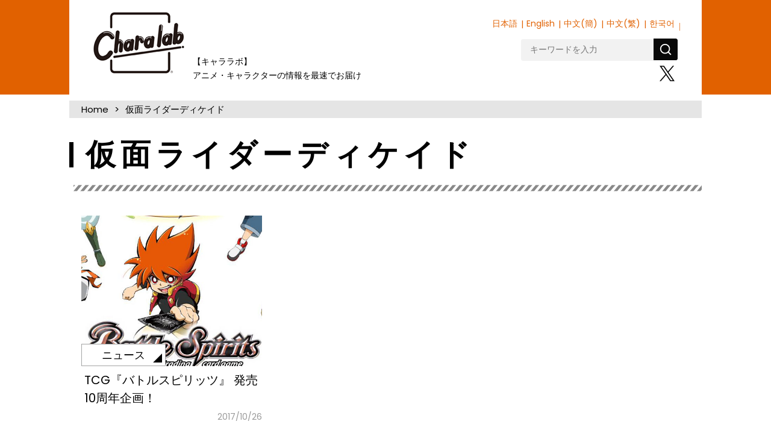

--- FILE ---
content_type: text/html; charset=UTF-8
request_url: https://charalab.com/tag/%E4%BB%AE%E9%9D%A2%E3%83%A9%E3%82%A4%E3%83%80%E3%83%BC%E3%83%87%E3%82%A3%E3%82%B1%E3%82%A4%E3%83%89/
body_size: 14526
content:
<!DOCTYPE html>
<html lang="ja">
<head prefix="og: http://ogp.me/ns# fb: http://ogp.me/ns/fb# article: http://ogp.me/ns/article#">
<script src="//msta.j-server.com/MSTA/LUC2CHARAL/js/msta.js"></script>


<!-- Page Setting-->
<meta charset="utf-8">
<meta http-equiv="X-UA-Compatible" content="IE=edge, chrome=1">
<meta name="viewport" content="width=device-width,user-scalable=no">


		<!-- All in One SEO 4.1.4.2 -->
		<title>仮面ライダーディケイド | Charalab（キャララボ）</title>
		<meta name="robots" content="noindex, max-snippet:-1, max-image-preview:large, max-video-preview:-1" />
		<meta name="google-site-verification" content="5_dMfF1fQX3_vwZW1bdcUBzCauZB0IuqnMRB_X-rHVE" />
		<link rel="canonical" href="https://charalab.com/tag/%E4%BB%AE%E9%9D%A2%E3%83%A9%E3%82%A4%E3%83%80%E3%83%BC%E3%83%87%E3%82%A3%E3%82%B1%E3%82%A4%E3%83%89/" />
		<script type="application/ld+json" class="aioseo-schema">
			{"@context":"https:\/\/schema.org","@graph":[{"@type":"WebSite","@id":"https:\/\/charalab.com\/#website","url":"https:\/\/charalab.com\/","name":"Charalab\uff08\u30ad\u30e3\u30e9\u30e9\u30dc\uff09","inLanguage":"ja","publisher":{"@id":"https:\/\/charalab.com\/#organization"}},{"@type":"Organization","@id":"https:\/\/charalab.com\/#organization","name":"Charalab\uff08\u30ad\u30e3\u30e9\u30e9\u30dc\uff09","url":"https:\/\/charalab.com\/","sameAs":["https:\/\/twitter.com\/Charalab_com"]},{"@type":"BreadcrumbList","@id":"https:\/\/charalab.com\/tag\/%E4%BB%AE%E9%9D%A2%E3%83%A9%E3%82%A4%E3%83%80%E3%83%BC%E3%83%87%E3%82%A3%E3%82%B1%E3%82%A4%E3%83%89\/#breadcrumblist","itemListElement":[{"@type":"ListItem","@id":"https:\/\/charalab.com\/#listItem","position":1,"item":{"@type":"WebPage","@id":"https:\/\/charalab.com\/","name":"\u30db\u30fc\u30e0","description":"\u30ad\u30e3\u30e9\u30af\u30bf\u30fc\u60c5\u5831\u304c\u96c6\u307e\u308b\u30b5\u30a4\u30c8\u3067\u3059\u3002\u30a4\u30d9\u30f3\u30c8\u60c5\u5831\u3001\u30b0\u30c3\u30ba\u60c5\u5831\u3001\u30a4\u30f3\u30bf\u30d3\u30e5\u30fc\u306a\u3069\u3001\u30ad\u30e3\u30e9\u30af\u30bf\u30fc\u3092\u4e2d\u5fc3\u306b\u63b2\u8f09\u4e2d\u3067\u3059\u3002","url":"https:\/\/charalab.com\/"},"nextItem":"https:\/\/charalab.com\/tag\/%e4%bb%ae%e9%9d%a2%e3%83%a9%e3%82%a4%e3%83%80%e3%83%bc%e3%83%87%e3%82%a3%e3%82%b1%e3%82%a4%e3%83%89\/#listItem"},{"@type":"ListItem","@id":"https:\/\/charalab.com\/tag\/%e4%bb%ae%e9%9d%a2%e3%83%a9%e3%82%a4%e3%83%80%e3%83%bc%e3%83%87%e3%82%a3%e3%82%b1%e3%82%a4%e3%83%89\/#listItem","position":2,"item":{"@type":"WebPage","@id":"https:\/\/charalab.com\/tag\/%e4%bb%ae%e9%9d%a2%e3%83%a9%e3%82%a4%e3%83%80%e3%83%bc%e3%83%87%e3%82%a3%e3%82%b1%e3%82%a4%e3%83%89\/","name":"\u4eee\u9762\u30e9\u30a4\u30c0\u30fc\u30c7\u30a3\u30b1\u30a4\u30c9","url":"https:\/\/charalab.com\/tag\/%e4%bb%ae%e9%9d%a2%e3%83%a9%e3%82%a4%e3%83%80%e3%83%bc%e3%83%87%e3%82%a3%e3%82%b1%e3%82%a4%e3%83%89\/"},"previousItem":"https:\/\/charalab.com\/#listItem"}]},{"@type":"CollectionPage","@id":"https:\/\/charalab.com\/tag\/%E4%BB%AE%E9%9D%A2%E3%83%A9%E3%82%A4%E3%83%80%E3%83%BC%E3%83%87%E3%82%A3%E3%82%B1%E3%82%A4%E3%83%89\/#collectionpage","url":"https:\/\/charalab.com\/tag\/%E4%BB%AE%E9%9D%A2%E3%83%A9%E3%82%A4%E3%83%80%E3%83%BC%E3%83%87%E3%82%A3%E3%82%B1%E3%82%A4%E3%83%89\/","name":"\u4eee\u9762\u30e9\u30a4\u30c0\u30fc\u30c7\u30a3\u30b1\u30a4\u30c9 | Charalab\uff08\u30ad\u30e3\u30e9\u30e9\u30dc\uff09","inLanguage":"ja","isPartOf":{"@id":"https:\/\/charalab.com\/#website"},"breadcrumb":{"@id":"https:\/\/charalab.com\/tag\/%E4%BB%AE%E9%9D%A2%E3%83%A9%E3%82%A4%E3%83%80%E3%83%BC%E3%83%87%E3%82%A3%E3%82%B1%E3%82%A4%E3%83%89\/#breadcrumblist"}}]}
		</script>
		<!-- All in One SEO -->

<link rel="alternate" type="application/rss+xml" title="Charalab（キャララボ） &raquo; 仮面ライダーディケイド タグのフィード" href="https://charalab.com/tag/%e4%bb%ae%e9%9d%a2%e3%83%a9%e3%82%a4%e3%83%80%e3%83%bc%e3%83%87%e3%82%a3%e3%82%b1%e3%82%a4%e3%83%89/feed/" />
<link rel='stylesheet' id='wp-block-library-css'  href='https://charalab.com/wp-includes/css/dist/block-library/style.min.css?ver=5.7.2' type='text/css' media='all' />
<style id='wp-block-library-inline-css' type='text/css'>
.has-text-align-justify{text-align:justify;}
</style>
<link rel='stylesheet' id='mediaelement-css'  href='https://charalab.com/wp-includes/js/mediaelement/mediaelementplayer-legacy.min.css?ver=4.2.16' type='text/css' media='all' />
<link rel='stylesheet' id='wp-mediaelement-css'  href='https://charalab.com/wp-includes/js/mediaelement/wp-mediaelement.min.css?ver=5.7.2' type='text/css' media='all' />
<link rel='stylesheet' id='wordpress-popular-posts-css-css'  href='https://charalab.com/wp-content/plugins/wordpress-popular-posts/public/css/wpp.css?ver=4.0.9' type='text/css' media='all' />
<link rel='stylesheet' id='wp-pagenavi-css'  href='https://charalab.com/wp-content/plugins/wp-pagenavi/pagenavi-css.css?ver=2.70' type='text/css' media='all' />
<link rel='stylesheet' id='jetpack_css-css'  href='https://charalab.com/wp-content/plugins/jetpack/css/jetpack.css?ver=10.1' type='text/css' media='all' />
<meta name="generator" content="Site Kit by Google 1.83.0" /><style type='text/css'>img#wpstats{display:none}</style>
		
<!-- CSS Setting-->
<link rel="shortcut icon" href="https://charalab.com/favicon.ico">
<link href="https://fonts.googleapis.com/earlyaccess/notosansjapanese.css" rel="stylesheet" type="text/css">
<link href="https://fonts.googleapis.com/css?family=Poppins" rel="stylesheet">
<link rel="stylesheet" href="https://charalab.com/css/validationEngine.jquery.css">
<link rel="stylesheet" href="https://charalab.com/css/destyle.css?20210715">
<link rel="stylesheet" href="https://charalab.com/css/common.css?20241122">
<link rel="stylesheet" href="https://charalab.com/js/slick/slick-theme.css">
<link rel="stylesheet" href="https://charalab.com/js/slick/slick.css">
<script type='text/javascript' src='https://charalab.com/wp-includes/js/jquery/jquery.min.js?ver=3.5.1' id='jquery-core-js'></script>
<script type='text/javascript' src='https://charalab.com/wp-includes/js/jquery/jquery-migrate.min.js?ver=3.3.2' id='jquery-migrate-js'></script>
<script src="/js/slick/slick.min.js"></script>
<script src="/js/opacs.js"></script>
<script>
(function(i,s,o,g,r,a,m){i['GoogleAnalyticsObject']=r;i[r]=i[r]||function(){
(i[r].q=i[r].q||[]).push(arguments)},i[r].l=1*new Date();a=s.createElement(o),
m=s.getElementsByTagName(o)[0];a.async=1;a.src=g;m.parentNode.insertBefore(a,m)
})(window,document,'script','https://www.google-analytics.com/analytics.js','ga');

ga('create', 'UA-96021313-1', 'auto');
ga('send', 'pageview');
</script>
</head>
<body
id="archivePage">

<header>
<div id="header_wrap" class="clearfix">
<h1 id="header_logo"><a href="https://charalab.com/">キャララボ</a></h1>
<!--/lang-->
<div id="msta_langArea">
<div id="msta_menu">
<span id="msta_lang_ja">日本語</span>
<span id="msta_lang_en">English</span>
<span id="msta_lang_zh">中文(簡)</span>
<span id="msta_lang_tw">中文(繁)</span>
<span id="msta_lang_ko">한국어</span>
</div>
</div>
<div id="toggle"><img src="https://charalab.com/img/icn-lang.svg" width="58" height="37" alt="Language" class="for-sp"></div>

<!--/end-->

<div id="spMenu" class="for-sp">
<a class="spMenuBtn"></a>
<nav class="spNav">
        <div class="spNav__wrap">
<!--form method="get" id="searchForm" action="https://charalab.com">
        <input id="s" name="s" type="text" placeholder="キーワードを入力"/>
     <input type="image" src="画像URL" width="30" height="30" alt="検索" value="検索">
</form-->
	
	
<form method="get"  action="https://charalab.com" class="search-form-2">
	<label>
	<input id="s" name="s" type="text" placeholder="キーワードを入力">
	</label>
	<button type="submit" aria-label="検索"></button>
</form>
	
	
<ul id="spNavList">
<li id="spNav_top" class="dropdown-btn"><a href="https://charalab.com/">TOP</a></li>
</ul>
<nav id="topCategory">
<ul id="spCat">
<li class="cat_goods"><a href="/category/goods/">グッズ</a></li>
<li class="cat_fashion"><a href="/category/fashion/">ファッション</a></li>
<li class="cat_event"><a href="/category/event/">イベント</a></li>
<li class="cat_present"><a href="/category/present/">プレゼント</a></li>
<li class="cat_interview"><a href="/category/interview/">インタビュー</a></li>
<li class="cat_report"><a href="/category/report/">レポート</a></li>
<li class="cat_column"><a href="/category/column/">コラム</a></li>
<li class="cat_gourmet"><a href="/category/gourmet/">グルメ</a></li>
<li class="cat_fancy"><a href="/category/fancy/">ファンシー</a></li>
<li class="cat_news"><a href="/category/news/">ニュース</a></li>
</ul>
</nav>

<ul class="footerSNS">
<li id="footer_tw_btn"><a href="https://twitter.com/Charalab_com">X</a></li>
</ul>

<ul class="spNavCategoryMenu">
<li><a href="/about/">Charalabとは</a></li>
<li><a href="/company/">運営会社について</a></li>
<li><a href="/faq/">よくあるご質問</a></li>
<li><a href="/policy/">利用規約</a></li>
<li><a href="/privacy/">プライバシーポリシー</a></li>
<li><a href="/sitemap/">サイトマップ</a></li>
<li><a href="/contact/">お問い合わせ</a></li>
</ul>

        </div>
<a id="spNavClose" href="#">close</a>
    </nav>
</div>
<div id="" class="clearfix">
<p id="header_lead">【キャララボ】<br>アニメ・キャラクターの情報を最速でお届け</p>
<nav id="mainNav">
<ul id="mainNavList">
<ul class="subMenu">
<li id="subMenu_special"><a href="/special/">スペシャル</a></li>
<li id="subMenu_present"><a href="/category/present/">プレゼント</a></li>
<li id="subMenu_report"><a href="/category/report/">レポート</a></li>
<li id="subMenu_column"><a href="/category/column/">コラム</a></li>
</ul>
</ul>
</nav>
<div id="headerSub">
<div class="headerSubBox clearfix">
<!--form method="get" id="searchForm" action="https://charalab.com">
        <input id="s" name="s" type="text" placeholder="検索"/>
</form-->

<form method="get"  action="https://charalab.com" class="search-form-2">
	<label>
	<input id="s" name="s" type="text" placeholder="キーワードを入力">
	</label>
	<button type="submit" aria-label="検索"></button>
</form>
</div>
<nav id="subNav">
<ul>
<li class="header_twitter_btn"><a href="https://twitter.com/Charalab_com" target="_blank">X</a></li>
</ul>
</nav>
</div>
</div><!-- /header_right -->
</div><!-- /header_wrap -->
</header>
<div id="html-container">
	<div id="container">
<ul class="breadcrumb"><li class="breadcrumb-item"><a href="https://charalab.com">Home</a></li><li class="breadcrumb-item">仮面ライダーディケイド</li></ul>				<div class="category-title">
					<h2>仮面ライダーディケイド</h2>
				</div>
		<main>
				<article>
					<section id="section-id">
						<div class="inner">
							<div class="article-list" data-tag="4707">
																
								<article>
									<a href="https://charalab.com/12683/">
																				<div class="article-list_img" style="background-image: url(https://charalab.com/images/2017/10/171026_bs_02.jpg);">
											<img src="https://charalab.com/images/2017/10/171026_bs_02.jpg" alt="TCG『バトルスピリッツ』 発売10周年企画！"><span>ニュース</span>
										</div>
																				<div class="article-list_title">
											<p>TCG『バトルスピリッツ』 発売10周年企画！</p>
										</div>
										<time datetime="2017-10-26">2017/10/26</span>
									</a>
								</article>
								
																
							</div>
						</div><!-- /.inner-->
					</section><!-- /section-->
				</article>
		</main>


<ul class="footerSNS">
<li id="footer_tw_btn"><a href="https://twitter.com/Charalab_com" target="_blank">X</a></li>
<li class="footer-charaten"><a href="https://charaten.net/" target="_blank"><img src="https://charalab.com/img/footer-charaten.jpg" alt="キャラクター業界の転職ならキャラ転へ"></a></li>
</ul>

</div>
<div class="pagetop for-pc"><a href="#header_logo">TOP</a></div>
</div>

<div class="sp_pagetop for-sp"><a href="#header_logo">PageTop</a></div>
<footer>
<div id="footerWrap">
<div id="footer_logo"><a href="/">Charalabo</a></div>
<div id="footerCategory">
<h2>カテゴリ</h2>
<ul class="footerCategoryMenu">
<li><a href="/">TOP</a></li>
<li><a href="/category/news/">ニュース</a></li>
<li><a href="/category/goods/">グッズ</a></li>
<li><a href="/category/fashion/">ファッション</a></li>
<li><a href="/category/gourmet/">グルメ</a></li>
<li><a href="/category/report/">レポート</a></li>
</ul>
<ul class="footerCategoryMenu">
<li><a href="/category/column/">コラム</a></li>
<li><a href="/category/present/">プレゼント</a></li>
<li><a href="/category/event/">イベント</a></li>
<li><a href="/category/interview/">インタビュー</a></li>
<li><a href="/category/fancy/">ファンシー</a></li>
</ul>
</div>
<div id="footer_sitemenu">
<h2>サイト案内</h2>
<ul class="footerCategoryMenu">
<li><a href="/about/">Charalabとは</a></li>
<li><a href="/company/">運営会社について</a></li>
<li><a href="/faq/">よくあるご質問</a></li>
<li><a href="/contact/">お問い合わせ</a></li>
</ul>
<ul class="footerCategoryMenu">
<li><a href="/policy/">利用規約</a></li>
<li><a href="/privacy/">プライバシーポリシー</a></li>
<li><a href="/sitemap/">サイトマップ</a></li>
</ul>
</div>
</div>
<address>© 2023 Charalab All Rights Reserved.</address>
</footer>
<div id="sp-fixed-menu" class="for-sp">
  <ul>
    <li class="sp-fixed-menu_news"><a href="/category/news/">NEWS</a></li>
    <li class="sp-fixed-menu_category"><a href="/categories/" class="spCatBtn"></a></li>
    <li class="sp-fixed-menu_shop"><a href="https://charalab.shop-pro.jp/" target="_blank">Shop</a></li>
  </ul>
</div>

<div id="spFootNav" class="for-sp">
<nav class="spCatNav">
<div class="spCatNav__wrap">

</div>
<a id="spNavClose" href="#">close</a>
</nav>
</div>


<script>
jQuery(function($){

$('.spMenuBtn').on('click',function(){
$('.spNav').fadeToggle();
});
$('#spNavClose').on('click',function(){
$('.spNav').fadeToggle();
});


$('.sp_pagetop').click(function () {
    $('body,html').animate({
        scrollTop: 0
    }, 500);
    return false;
});

});
</script>

</body>
<script src='https://stats.wp.com/e-202605.js' defer></script>
<script>
	_stq = window._stq || [];
	_stq.push([ 'view', {v:'ext',j:'1:10.1',blog:'125646597',post:'0',tz:'9',srv:'charalab.com'} ]);
	_stq.push([ 'clickTrackerInit', '125646597', '0' ]);
</script>

</html>

--- FILE ---
content_type: text/javascript; charset=UTF-8
request_url: https://msta.j-server.com/MSTA/LUC2CHARAL/js/msta.js
body_size: 24039
content:
eval(function(p,a,c,k,e,d){e=function(c){return(c<a?'':e(parseInt(c/a)))+((c=c%a)>35?String.fromCharCode(c+29):c.toString(36))};if(!''.replace(/^/,String)){while(c--){d[e(c)]=k[c]||e(c)}k=[function(e){return d[e]}];e=function(){return'\\w+'};c=1};while(c--){if(k[c]){p=p.replace(new RegExp('\\b'+e(c)+'\\b','g'),k[c])}}return p}('5Z cR={aD:\'24.j-3b.3c\'.aC(/\\/+$/,\'\'),aB:\'3i\',aA:\'1.0.0\',ax:\'//24.j-3b.3c/3D\',aw:av,au:{6D:\'//24-7X.j-3b.3c/3D/3i/6D\',6C:\'//24.j-3b.3c/3D/3i/6C\',6B:\'//24.j-3b.3c/3D/3i/81/6B\',},at:\'#32.24-2Z{5G:5D;z-67:ap;u-q:#4t;q:#3N;1c:3e ac;7j:M 7e 79 6W;7j:Q 7e 79 6W}#32.24-2Z .24-7Q-7R{u-q:#3N;q:#62}#32.24-2Z .ao{q:#an;6Z:al}#32.24-2Z .7T{q:#5v;6Z:x}#32.24-2Z .5O{44:8a-aj;q:#3N;ai-5r:6V;J-H:6V;1c:0;w:0;s-G:1e}#32.24-2Z .5O a:ah{q:#5v!2S}#32.24-2Z .5O a:ag{q:#3N}#ae,#ad{E:1d%;5r:1d%;44:5Q;5G:5D;N:0;M:0;1c:0;w:0;s-G:1e;z-67:aE}#aq{5G:5D;M:50%;N:50%;6d:aF(-50%) aS(-50%)}#b1{E:b0;--b:aZ;aY-aX:1;D-3H:50%;1c:O;u:6q-5R(#4E 10%,#5v) aW-5X;-4C-5W:aV-6q-5R(#4E aU,#62 aT aR,#4E aH aQ),aP-5R(aO-aN,#4E 6n(1d% - 5Z(--b) - O),#62 6n(1d% - 5Z(--b)));-4C-5W-6i:aM-in;5W-6i:aL;aK:66 1s aJ aI(10)}@aG 66{1M{6d:aa(9N)}}#3w{E:a9;5r:x;u-q:#3N;D:1f 8J #4t;D-3H:3e;-8u-D-3H:3e;-4C-D-3H:3e;-o-D-3H:3e;-68-D-3H:3e;s-G:1e;w:0 x}#3w .9K{1c:3e;s-G:M;J-9J:9I;q:#3N;u-q:#4t}#3w .9H{1c:9G;s-G:M;q:#9F}#3w .5q{s-G:Q;u-q:#4t}#3w .5q 1K{w:3e;82-E:9E;u-q:8v;5X-9D:D-5X;D-E:8J;D-e:9C;D-q:8v;D-9A:9r;-4C-8f:1K;-8u-8f:1K}@8i 9z{#32.24-2Z{44:5Q}}@8i 9y 9x (9w-E:9v){#3w{E:90%;w-N:12%!2S}}[4*=9u]{44:8a!2S;1c:0!2S;w:0!2S}.9t{44:5Q!2S}#3w .5q 1K:9s{5M-e:x!2S;5M-E:9L!2S;5M-q:9B!2S}\',9M:\'\',9Z:\'//24.j-3b.3c/3D/3i/i/\',a8:\'//a7.a6.a5/a4/84@3.7.1/a3/84.82.81\',a2:\'2n\',a1:\'\',a0:80,9Y:3m,9O:3m,9X:\'<85 4="24-7Q-7R"><2I 4="24-4b 7T" id="9W">日本語</2I><2I 4="24-4b" id="9V">9U</2I><2I 4="24-4b" id="9T">한국어</2I><2I 4="24-4b" id="9S">简体中文</2I><2I 4="24-4b" id="9R">繁體中文</2I></85>\',9Q:3m,9P:3m,b2:\'//24-7X.j-3b.3c/3D/3i/ab\',b3:{"en":"en","5A":"5A","8y":"bZ","5N":"5N"},cp:35*cn,cm:{"af":"<!--14-->\\n<6 4=\\"1j\\" id=\\"1k\\" e=\\"s-G:1e; D-N:O 1f 1r; q:#1i; u-q:#1v; E:1d%; 1c-N:O;\\">\\n\\t<6 4=\\"9\\" id=\\"1A\\" e=\\"w-M:x; w-Q:x; s-G:16; E:1I;\\">\\n\\t\\t<A 11=\\"1\\" D=\\"0\\" W=\\"1\\">\\n\\t\\t<y>\\n\\t\\t<f 4=\\"9\\" e=\\"u-q:#K; J-H:80%;\\">\\n\\t\\t\\t<a id=\\"1D\\" 4=\\"9\\" 17=\\"%U\\" 18=\\"19\\">[1b]<\\/a>\\n\\t\\t<\\/f>\\n\\t\\t<f 4=\\"9\\" e=\\"u-q:#K; J-H:80%;\\">\\n\\t\\t\\t<a id=\\"1E\\" 4=\\"9\\" 17=\\"\\/\\/###R###\\/%I\\/Y\\/1h.1u?1C=%U&k;Z=%S&k;13=%T&k;1z=%X&k;1y=%C&k;1o=%P&k;1n=0\\" 18=\\"19\\">[1Y]<\\/a>\\n\\t\\t<\\/f>\\n\\t\\t<\\/y>\\n\\t\\t<\\/A>\\n\\t<\\/6>\\n\\t<6 4=\\"9\\" id=\\"1F\\" e=\\"w-M:x; w-Q:x; s-G:16; E:50%;\\">\\n\\t\\t<A 11=\\"2\\" D=\\"0\\" W=\\"1\\">\\n\\t\\t<y>\\n\\t\\t<f 4=\\"9\\" id=\\"1B\\" e=\\"u-q:#K; J-H:70%;\\">\\n\\t\\t\\1U 1S 1Q 1V 1L 20 be 1P 1T 1R L 1N 1O. <1a 4=\\"1H\\">1W L 1X [1b] 1K 1M 1Z L 1J s.<\\/1a>\\n\\t\\t<\\/f>\\n\\t\\t<\\/y>\\n\\t\\t<\\/A>\\n\\t\\t<6 id=\\"1x\\">\\n\\t\\t\\t<15 1w=\\"s\\/1G\\" 1t=\\"\\/\\/###R###\\/%I\\/Y\\/1q.1g?1p=%I&Z=%S&13=%T\\" 1m=\\"1l-8\\"><\\/15>\\n\\t\\t<\\/6>\\n\\t<\\/6>\\n<\\/6>\\n<!--\\/14-->\\n","ak":"<!--14-->\\n<6 4=\\"1j\\" id=\\"1k\\" e=\\"s-G:1e; D-N:O 1f 1r; q:#1i; u-q:#1v; E:1d%; 1c-N:O;\\">\\n\\t<6 4=\\"9\\" id=\\"1A\\" e=\\"w-M:x; w-Q:x; s-G:16; E:1I;\\">\\n\\t\\t<A 11=\\"1\\" D=\\"0\\" W=\\"1\\">\\n\\t\\t<y>\\n\\t\\t<f 4=\\"9\\" e=\\"u-q:#K; J-H:80%;\\">\\n\\t\\t\\t<a id=\\"1D\\" 4=\\"9\\" 17=\\"%U\\" 18=\\"19\\">[1b]<\\/a>\\n\\t\\t<\\/f>\\n\\t\\t<f 4=\\"9\\" e=\\"u-q:#K; J-H:80%;\\">\\n\\t\\t\\t<a id=\\"1E\\" 4=\\"9\\" 17=\\"\\/\\/###R###\\/%I\\/Y\\/1h.1u?1C=%U&k;Z=%S&k;13=%T&k;1z=%X&k;1y=%C&k;1o=%P&k;1n=0\\" 18=\\"19\\">[1Y]<\\/a>\\n\\t\\t<\\/f>\\n\\t\\t<\\/y>\\n\\t\\t<\\/A>\\n\\t<\\/6>\\n\\t<6 4=\\"9\\" id=\\"1F\\" e=\\"w-M:x; w-Q:x; s-G:16; E:50%;\\">\\n\\t\\t<A 11=\\"2\\" D=\\"0\\" W=\\"1\\">\\n\\t\\t<y>\\n\\t\\t<f 4=\\"9\\" id=\\"1B\\" e=\\"u-q:#K; J-H:70%;\\">\\n\\t\\t\\1U 1S 1Q 1V 1L 20 be 1P 1T 1R L 1N 1O. <1a 4=\\"1H\\">1W L 1X [1b] 1K 1M 1Z L 1J s.<\\/1a>\\n\\t\\t<\\/f>\\n\\t\\t<\\/y>\\n\\t\\t<\\/A>\\n\\t\\t<6 id=\\"1x\\">\\n\\t\\t\\t<15 1w=\\"s\\/1G\\" 1t=\\"\\/\\/###R###\\/%I\\/Y\\/1q.1g?1p=%I&Z=%S&13=%T\\" 1m=\\"1l-8\\"><\\/15>\\n\\t\\t<\\/6>\\n\\t<\\/6>\\n<\\/6>\\n<!--\\/14-->\\n","am":"<!--14-->\\n<6 4=\\"1j\\" id=\\"1k\\" e=\\"s-G:1e; D-N:O 1f 1r; q:#1i; u-q:#1v; E:1d%; 1c-N:O;\\">\\n\\t<6 4=\\"9\\" id=\\"1A\\" e=\\"w-M:x; w-Q:x; s-G:16; E:1I;\\">\\n\\t\\t<A 11=\\"1\\" D=\\"0\\" W=\\"1\\">\\n\\t\\t<y>\\n\\t\\t<f 4=\\"9\\" e=\\"u-q:#K; J-H:80%;\\">\\n\\t\\t\\t<a id=\\"1D\\" 4=\\"9\\" 17=\\"%U\\" 18=\\"19\\">[1b]<\\/a>\\n\\t\\t<\\/f>\\n\\t\\t<f 4=\\"9\\" e=\\"u-q:#K; J-H:80%;\\">\\n\\t\\t\\t<a id=\\"1E\\" 4=\\"9\\" 17=\\"\\/\\/###R###\\/%I\\/Y\\/1h.1u?1C=%U&k;Z=%S&k;13=%T&k;1z=%X&k;1y=%C&k;1o=%P&k;1n=0\\" 18=\\"19\\">[1Y]<\\/a>\\n\\t\\t<\\/f>\\n\\t\\t<\\/y>\\n\\t\\t<\\/A>\\n\\t<\\/6>\\n\\t<6 4=\\"9\\" id=\\"1F\\" e=\\"w-M:x; w-Q:x; s-G:16; E:50%;\\">\\n\\t\\t<A 11=\\"2\\" D=\\"0\\" W=\\"1\\">\\n\\t\\t<y>\\n\\t\\t<f 4=\\"9\\" id=\\"1B\\" e=\\"u-q:#K; J-H:70%;\\">\\n\\t\\t\\1U 1S 1Q 1V 1L 20 be 1P 1T 1R L 1N 1O. <1a 4=\\"1H\\">1W L 1X [1b] 1K 1M 1Z L 1J s.<\\/1a>\\n\\t\\t<\\/f>\\n\\t\\t<\\/y>\\n\\t\\t<\\/A>\\n\\t\\t<6 id=\\"1x\\">\\n\\t\\t\\t<15 1w=\\"s\\/1G\\" 1t=\\"\\/\\/###R###\\/%I\\/Y\\/1q.1g?1p=%I&Z=%S&13=%T\\" 1m=\\"1l-8\\"><\\/15>\\n\\t\\t<\\/6>\\n\\t<\\/6>\\n<\\/6>\\n<!--\\/14-->\\n","ar":"<!--14-->\\n<6 4=\\"1j\\" id=\\"1k\\" e=\\"s-G:1e; D-N:O 1f 1r; q:#1i; u-q:#1v; E:1d%; 1c-N:O;\\">\\n\\t<6 4=\\"9\\" id=\\"1A\\" e=\\"w-M:x; w-Q:x; s-G:16; E:1I;\\">\\n\\t\\t<A 11=\\"1\\" D=\\"0\\" W=\\"1\\">\\n\\t\\t<y>\\n\\t\\t<f 4=\\"9\\" e=\\"u-q:#K; J-H:80%;\\">\\n\\t\\t\\t<a id=\\"1D\\" 4=\\"9\\" 17=\\"%U\\" 18=\\"19\\">[1b]<\\/a>\\n\\t\\t<\\/f>\\n\\t\\t<f 4=\\"9\\" e=\\"u-q:#K; J-H:80%;\\">\\n\\t\\t\\t<a id=\\"1E\\" 4=\\"9\\" 17=\\"\\/\\/###R###\\/%I\\/Y\\/1h.1u?1C=%U&k;Z=%S&k;13=%T&k;1z=%X&k;1y=%C&k;1o=%P&k;1n=0\\" 18=\\"19\\">[1Y]<\\/a>\\n\\t\\t<\\/f>\\n\\t\\t<\\/y>\\n\\t\\t<\\/A>\\n\\t<\\/6>\\n\\t<6 4=\\"9\\" id=\\"1F\\" e=\\"w-M:x; w-Q:x; s-G:16; E:50%;\\">\\n\\t\\t<A 11=\\"2\\" D=\\"0\\" W=\\"1\\">\\n\\t\\t<y>\\n\\t\\t<f 4=\\"9\\" id=\\"1B\\" e=\\"u-q:#K; J-H:70%;\\">\\n\\t\\t\\1U 1S 1Q 1V 1L 20 be 1P 1T 1R L 1N 1O. <1a 4=\\"1H\\">1W L 1X [1b] 1K 1M 1Z L 1J s.<\\/1a>\\n\\t\\t<\\/f>\\n\\t\\t<\\/y>\\n\\t\\t<\\/A>\\n\\t\\t<6 id=\\"1x\\">\\n\\t\\t\\t<15 1w=\\"s\\/1G\\" 1t=\\"\\/\\/###R###\\/%I\\/Y\\/1q.1g?1p=%I&Z=%S&13=%T\\" 1m=\\"1l-8\\"><\\/15>\\n\\t\\t<\\/6>\\n\\t<\\/6>\\n<\\/6>\\n<!--\\/14-->\\n","as":"<!--14-->\\n<6 4=\\"1j\\" id=\\"1k\\" e=\\"s-G:1e; D-N:O 1f 1r; q:#1i; u-q:#1v; E:1d%; 1c-N:O;\\">\\n\\t<6 4=\\"9\\" id=\\"1A\\" e=\\"w-M:x; w-Q:x; s-G:16; E:1I;\\">\\n\\t\\t<A 11=\\"1\\" D=\\"0\\" W=\\"1\\">\\n\\t\\t<y>\\n\\t\\t<f 4=\\"9\\" e=\\"u-q:#K; J-H:80%;\\">\\n\\t\\t\\t<a id=\\"1D\\" 4=\\"9\\" 17=\\"%U\\" 18=\\"19\\">[1b]<\\/a>\\n\\t\\t<\\/f>\\n\\t\\t<f 4=\\"9\\" e=\\"u-q:#K; J-H:80%;\\">\\n\\t\\t\\t<a id=\\"1E\\" 4=\\"9\\" 17=\\"\\/\\/###R###\\/%I\\/Y\\/1h.1u?1C=%U&k;Z=%S&k;13=%T&k;1z=%X&k;1y=%C&k;1o=%P&k;1n=0\\" 18=\\"19\\">[1Y]<\\/a>\\n\\t\\t<\\/f>\\n\\t\\t<\\/y>\\n\\t\\t<\\/A>\\n\\t<\\/6>\\n\\t<6 4=\\"9\\" id=\\"1F\\" e=\\"w-M:x; w-Q:x; s-G:16; E:50%;\\">\\n\\t\\t<A 11=\\"2\\" D=\\"0\\" W=\\"1\\">\\n\\t\\t<y>\\n\\t\\t<f 4=\\"9\\" id=\\"1B\\" e=\\"u-q:#K; J-H:70%;\\">\\n\\t\\t\\1U 1S 1Q 1V 1L 20 be 1P 1T 1R L 1N 1O. <1a 4=\\"1H\\">1W L 1X [1b] 1K 1M 1Z L 1J s.<\\/1a>\\n\\t\\t<\\/f>\\n\\t\\t<\\/y>\\n\\t\\t<\\/A>\\n\\t\\t<6 id=\\"1x\\">\\n\\t\\t\\t<15 1w=\\"s\\/1G\\" 1t=\\"\\/\\/###R###\\/%I\\/Y\\/1q.1g?1p=%I&Z=%S&13=%T\\" 1m=\\"1l-8\\"><\\/15>\\n\\t\\t<\\/6>\\n\\t<\\/6>\\n<\\/6>\\n<!--\\/14-->\\n","ay":"<!--14-->\\n<6 4=\\"1j\\" id=\\"1k\\" e=\\"s-G:1e; D-N:O 1f 1r; q:#1i; u-q:#1v; E:1d%; 1c-N:O;\\">\\n\\t<6 4=\\"9\\" id=\\"1A\\" e=\\"w-M:x; w-Q:x; s-G:16; E:1I;\\">\\n\\t\\t<A 11=\\"1\\" D=\\"0\\" W=\\"1\\">\\n\\t\\t<y>\\n\\t\\t<f 4=\\"9\\" e=\\"u-q:#K; J-H:80%;\\">\\n\\t\\t\\t<a id=\\"1D\\" 4=\\"9\\" 17=\\"%U\\" 18=\\"19\\">[1b]<\\/a>\\n\\t\\t<\\/f>\\n\\t\\t<f 4=\\"9\\" e=\\"u-q:#K; J-H:80%;\\">\\n\\t\\t\\t<a id=\\"1E\\" 4=\\"9\\" 17=\\"\\/\\/###R###\\/%I\\/Y\\/1h.1u?1C=%U&k;Z=%S&k;13=%T&k;1z=%X&k;1y=%C&k;1o=%P&k;1n=0\\" 18=\\"19\\">[1Y]<\\/a>\\n\\t\\t<\\/f>\\n\\t\\t<\\/y>\\n\\t\\t<\\/A>\\n\\t<\\/6>\\n\\t<6 4=\\"9\\" id=\\"1F\\" e=\\"w-M:x; w-Q:x; s-G:16; E:50%;\\">\\n\\t\\t<A 11=\\"2\\" D=\\"0\\" W=\\"1\\">\\n\\t\\t<y>\\n\\t\\t<f 4=\\"9\\" id=\\"1B\\" e=\\"u-q:#K; J-H:70%;\\">\\n\\t\\t\\1U 1S 1Q 1V 1L 20 be 1P 1T 1R L 1N 1O. <1a 4=\\"1H\\">1W L 1X [1b] 1K 1M 1Z L 1J s.<\\/1a>\\n\\t\\t<\\/f>\\n\\t\\t<\\/y>\\n\\t\\t<\\/A>\\n\\t\\t<6 id=\\"1x\\">\\n\\t\\t\\t<15 1w=\\"s\\/1G\\" 1t=\\"\\/\\/###R###\\/%I\\/Y\\/1q.1g?1p=%I&Z=%S&13=%T\\" 1m=\\"1l-8\\"><\\/15>\\n\\t\\t<\\/6>\\n\\t<\\/6>\\n<\\/6>\\n<!--\\/14-->\\n","az":"<!--14-->\\n<6 4=\\"1j\\" id=\\"1k\\" e=\\"s-G:1e; D-N:O 1f 1r; q:#1i; u-q:#1v; E:1d%; 1c-N:O;\\">\\n\\t<6 4=\\"9\\" id=\\"1A\\" e=\\"w-M:x; w-Q:x; s-G:16; E:1I;\\">\\n\\t\\t<A 11=\\"1\\" D=\\"0\\" W=\\"1\\">\\n\\t\\t<y>\\n\\t\\t<f 4=\\"9\\" e=\\"u-q:#K; J-H:80%;\\">\\n\\t\\t\\t<a id=\\"1D\\" 4=\\"9\\" 17=\\"%U\\" 18=\\"19\\">[1b]<\\/a>\\n\\t\\t<\\/f>\\n\\t\\t<f 4=\\"9\\" e=\\"u-q:#K; J-H:80%;\\">\\n\\t\\t\\t<a id=\\"1E\\" 4=\\"9\\" 17=\\"\\/\\/###R###\\/%I\\/Y\\/1h.1u?1C=%U&k;Z=%S&k;13=%T&k;1z=%X&k;1y=%C&k;1o=%P&k;1n=0\\" 18=\\"19\\">[1Y]<\\/a>\\n\\t\\t<\\/f>\\n\\t\\t<\\/y>\\n\\t\\t<\\/A>\\n\\t<\\/6>\\n\\t<6 4=\\"9\\" id=\\"1F\\" e=\\"w-M:x; w-Q:x; s-G:16; E:50%;\\">\\n\\t\\t<A 11=\\"2\\" D=\\"0\\" W=\\"1\\">\\n\\t\\t<y>\\n\\t\\t<f 4=\\"9\\" id=\\"1B\\" e=\\"u-q:#K; J-H:70%;\\">\\n\\t\\t\\1U 1S 1Q 1V 1L 20 be 1P 1T 1R L 1N 1O. <1a 4=\\"1H\\">1W L 1X [1b] 1K 1M 1Z L 1J s.<\\/1a>\\n\\t\\t<\\/f>\\n\\t\\t<\\/y>\\n\\t\\t<\\/A>\\n\\t\\t<6 id=\\"1x\\">\\n\\t\\t\\t<15 1w=\\"s\\/1G\\" 1t=\\"\\/\\/###R###\\/%I\\/Y\\/1q.1g?1p=%I&Z=%S&13=%T\\" 1m=\\"1l-8\\"><\\/15>\\n\\t\\t<\\/6>\\n\\t<\\/6>\\n<\\/6>\\n<!--\\/14-->\\n","ba":"<!--14-->\\n<6 4=\\"1j\\" id=\\"1k\\" e=\\"s-G:1e; D-N:O 1f 1r; q:#1i; u-q:#1v; E:1d%; 1c-N:O;\\">\\n\\t<6 4=\\"9\\" id=\\"1A\\" e=\\"w-M:x; w-Q:x; s-G:16; E:1I;\\">\\n\\t\\t<A 11=\\"1\\" D=\\"0\\" W=\\"1\\">\\n\\t\\t<y>\\n\\t\\t<f 4=\\"9\\" e=\\"u-q:#K; J-H:80%;\\">\\n\\t\\t\\t<a id=\\"1D\\" 4=\\"9\\" 17=\\"%U\\" 18=\\"19\\">[1b]<\\/a>\\n\\t\\t<\\/f>\\n\\t\\t<f 4=\\"9\\" e=\\"u-q:#K; J-H:80%;\\">\\n\\t\\t\\t<a id=\\"1E\\" 4=\\"9\\" 17=\\"\\/\\/###R###\\/%I\\/Y\\/1h.1u?1C=%U&k;Z=%S&k;13=%T&k;1z=%X&k;1y=%C&k;1o=%P&k;1n=0\\" 18=\\"19\\">[1Y]<\\/a>\\n\\t\\t<\\/f>\\n\\t\\t<\\/y>\\n\\t\\t<\\/A>\\n\\t<\\/6>\\n\\t<6 4=\\"9\\" id=\\"1F\\" e=\\"w-M:x; w-Q:x; s-G:16; E:50%;\\">\\n\\t\\t<A 11=\\"2\\" D=\\"0\\" W=\\"1\\">\\n\\t\\t<y>\\n\\t\\t<f 4=\\"9\\" id=\\"1B\\" e=\\"u-q:#K; J-H:70%;\\">\\n\\t\\t\\1U 1S 1Q 1V 1L 20 be 1P 1T 1R L 1N 1O. <1a 4=\\"1H\\">1W L 1X [1b] 1K 1M 1Z L 1J s.<\\/1a>\\n\\t\\t<\\/f>\\n\\t\\t<\\/y>\\n\\t\\t<\\/A>\\n\\t\\t<6 id=\\"1x\\">\\n\\t\\t\\t<15 1w=\\"s\\/1G\\" 1t=\\"\\/\\/###R###\\/%I\\/Y\\/1q.1g?1p=%I&Z=%S&13=%T\\" 1m=\\"1l-8\\"><\\/15>\\n\\t\\t<\\/6>\\n\\t<\\/6>\\n<\\/6>\\n<!--\\/14-->\\n","be":"<!--14-->\\n<6 4=\\"1j\\" id=\\"1k\\" e=\\"s-G:1e; D-N:O 1f 1r; q:#1i; u-q:#1v; E:1d%; 1c-N:O;\\">\\n\\t<6 4=\\"9\\" id=\\"1A\\" e=\\"w-M:x; w-Q:x; s-G:16; E:1I;\\">\\n\\t\\t<A 11=\\"1\\" D=\\"0\\" W=\\"1\\">\\n\\t\\t<y>\\n\\t\\t<f 4=\\"9\\" e=\\"u-q:#K; J-H:80%;\\">\\n\\t\\t\\t<a id=\\"1D\\" 4=\\"9\\" 17=\\"%U\\" 18=\\"19\\">[1b]<\\/a>\\n\\t\\t<\\/f>\\n\\t\\t<f 4=\\"9\\" e=\\"u-q:#K; J-H:80%;\\">\\n\\t\\t\\t<a id=\\"1E\\" 4=\\"9\\" 17=\\"\\/\\/###R###\\/%I\\/Y\\/1h.1u?1C=%U&k;Z=%S&k;13=%T&k;1z=%X&k;1y=%C&k;1o=%P&k;1n=0\\" 18=\\"19\\">[1Y]<\\/a>\\n\\t\\t<\\/f>\\n\\t\\t<\\/y>\\n\\t\\t<\\/A>\\n\\t<\\/6>\\n\\t<6 4=\\"9\\" id=\\"1F\\" e=\\"w-M:x; w-Q:x; s-G:16; E:50%;\\">\\n\\t\\t<A 11=\\"2\\" D=\\"0\\" W=\\"1\\">\\n\\t\\t<y>\\n\\t\\t<f 4=\\"9\\" id=\\"1B\\" e=\\"u-q:#K; J-H:70%;\\">\\n\\t\\t\\1U 1S 1Q 1V 1L 20 be 1P 1T 1R L 1N 1O. <1a 4=\\"1H\\">1W L 1X [1b] 1K 1M 1Z L 1J s.<\\/1a>\\n\\t\\t<\\/f>\\n\\t\\t<\\/y>\\n\\t\\t<\\/A>\\n\\t\\t<6 id=\\"1x\\">\\n\\t\\t\\t<15 1w=\\"s\\/1G\\" 1t=\\"\\/\\/###R###\\/%I\\/Y\\/1q.1g?1p=%I&Z=%S&13=%T\\" 1m=\\"1l-8\\"><\\/15>\\n\\t\\t<\\/6>\\n\\t<\\/6>\\n<\\/6>\\n<!--\\/14-->\\n","bg":"<!--14-->\\n<6 4=\\"1j\\" id=\\"1k\\" e=\\"s-G:1e; D-N:O 1f 1r; q:#1i; u-q:#1v; E:1d%; 1c-N:O;\\">\\n\\t<6 4=\\"9\\" id=\\"1A\\" e=\\"w-M:x; w-Q:x; s-G:16; E:1I;\\">\\n\\t\\t<A 11=\\"1\\" D=\\"0\\" W=\\"1\\">\\n\\t\\t<y>\\n\\t\\t<f 4=\\"9\\" e=\\"u-q:#K; J-H:80%;\\">\\n\\t\\t\\t<a id=\\"1D\\" 4=\\"9\\" 17=\\"%U\\" 18=\\"19\\">[1b]<\\/a>\\n\\t\\t<\\/f>\\n\\t\\t<f 4=\\"9\\" e=\\"u-q:#K; J-H:80%;\\">\\n\\t\\t\\t<a id=\\"1E\\" 4=\\"9\\" 17=\\"\\/\\/###R###\\/%I\\/Y\\/1h.1u?1C=%U&k;Z=%S&k;13=%T&k;1z=%X&k;1y=%C&k;1o=%P&k;1n=0\\" 18=\\"19\\">[1Y]<\\/a>\\n\\t\\t<\\/f>\\n\\t\\t<\\/y>\\n\\t\\t<\\/A>\\n\\t<\\/6>\\n\\t<6 4=\\"9\\" id=\\"1F\\" e=\\"w-M:x; w-Q:x; s-G:16; E:50%;\\">\\n\\t\\t<A 11=\\"2\\" D=\\"0\\" W=\\"1\\">\\n\\t\\t<y>\\n\\t\\t<f 4=\\"9\\" id=\\"1B\\" e=\\"u-q:#K; J-H:70%;\\">\\n\\t\\t\\1U 1S 1Q 1V 1L 20 be 1P 1T 1R L 1N 1O. <1a 4=\\"1H\\">1W L 1X [1b] 1K 1M 1Z L 1J s.<\\/1a>\\n\\t\\t<\\/f>\\n\\t\\t<\\/y>\\n\\t\\t<\\/A>\\n\\t\\t<6 id=\\"1x\\">\\n\\t\\t\\t<15 1w=\\"s\\/1G\\" 1t=\\"\\/\\/###R###\\/%I\\/Y\\/1q.1g?1p=%I&Z=%S&13=%T\\" 1m=\\"1l-8\\"><\\/15>\\n\\t\\t<\\/6>\\n\\t<\\/6>\\n<\\/6>\\n<!--\\/14-->\\n","bh":"<!--14-->\\n<6 4=\\"1j\\" id=\\"1k\\" e=\\"s-G:1e; D-N:O 1f 1r; q:#1i; u-q:#1v; E:1d%; 1c-N:O;\\">\\n\\t<6 4=\\"9\\" id=\\"1A\\" e=\\"w-M:x; w-Q:x; s-G:16; E:1I;\\">\\n\\t\\t<A 11=\\"1\\" D=\\"0\\" W=\\"1\\">\\n\\t\\t<y>\\n\\t\\t<f 4=\\"9\\" e=\\"u-q:#K; J-H:80%;\\">\\n\\t\\t\\t<a id=\\"1D\\" 4=\\"9\\" 17=\\"%U\\" 18=\\"19\\">[1b]<\\/a>\\n\\t\\t<\\/f>\\n\\t\\t<f 4=\\"9\\" e=\\"u-q:#K; J-H:80%;\\">\\n\\t\\t\\t<a id=\\"1E\\" 4=\\"9\\" 17=\\"\\/\\/###R###\\/%I\\/Y\\/1h.1u?1C=%U&k;Z=%S&k;13=%T&k;1z=%X&k;1y=%C&k;1o=%P&k;1n=0\\" 18=\\"19\\">[1Y]<\\/a>\\n\\t\\t<\\/f>\\n\\t\\t<\\/y>\\n\\t\\t<\\/A>\\n\\t<\\/6>\\n\\t<6 4=\\"9\\" id=\\"1F\\" e=\\"w-M:x; w-Q:x; s-G:16; E:50%;\\">\\n\\t\\t<A 11=\\"2\\" D=\\"0\\" W=\\"1\\">\\n\\t\\t<y>\\n\\t\\t<f 4=\\"9\\" id=\\"1B\\" e=\\"u-q:#K; J-H:70%;\\">\\n\\t\\t\\1U 1S 1Q 1V 1L 20 be 1P 1T 1R L 1N 1O. <1a 4=\\"1H\\">1W L 1X [1b] 1K 1M 1Z L 1J s.<\\/1a>\\n\\t\\t<\\/f>\\n\\t\\t<\\/y>\\n\\t\\t<\\/A>\\n\\t\\t<6 id=\\"1x\\">\\n\\t\\t\\t<15 1w=\\"s\\/1G\\" 1t=\\"\\/\\/###R###\\/%I\\/Y\\/1q.1g?1p=%I&Z=%S&13=%T\\" 1m=\\"1l-8\\"><\\/15>\\n\\t\\t<\\/6>\\n\\t<\\/6>\\n<\\/6>\\n<!--\\/14-->\\n","bm":"<!--14-->\\n<6 4=\\"1j\\" id=\\"1k\\" e=\\"s-G:1e; D-N:O 1f 1r; q:#1i; u-q:#1v; E:1d%; 1c-N:O;\\">\\n\\t<6 4=\\"9\\" id=\\"1A\\" e=\\"w-M:x; w-Q:x; s-G:16; E:1I;\\">\\n\\t\\t<A 11=\\"1\\" D=\\"0\\" W=\\"1\\">\\n\\t\\t<y>\\n\\t\\t<f 4=\\"9\\" e=\\"u-q:#K; J-H:80%;\\">\\n\\t\\t\\t<a id=\\"1D\\" 4=\\"9\\" 17=\\"%U\\" 18=\\"19\\">[1b]<\\/a>\\n\\t\\t<\\/f>\\n\\t\\t<f 4=\\"9\\" e=\\"u-q:#K; J-H:80%;\\">\\n\\t\\t\\t<a id=\\"1E\\" 4=\\"9\\" 17=\\"\\/\\/###R###\\/%I\\/Y\\/1h.1u?1C=%U&k;Z=%S&k;13=%T&k;1z=%X&k;1y=%C&k;1o=%P&k;1n=0\\" 18=\\"19\\">[1Y]<\\/a>\\n\\t\\t<\\/f>\\n\\t\\t<\\/y>\\n\\t\\t<\\/A>\\n\\t<\\/6>\\n\\t<6 4=\\"9\\" id=\\"1F\\" e=\\"w-M:x; w-Q:x; s-G:16; E:50%;\\">\\n\\t\\t<A 11=\\"2\\" D=\\"0\\" W=\\"1\\">\\n\\t\\t<y>\\n\\t\\t<f 4=\\"9\\" id=\\"1B\\" e=\\"u-q:#K; J-H:70%;\\">\\n\\t\\t\\1U 1S 1Q 1V 1L 20 be 1P 1T 1R L 1N 1O. <1a 4=\\"1H\\">1W L 1X [1b] 1K 1M 1Z L 1J s.<\\/1a>\\n\\t\\t<\\/f>\\n\\t\\t<\\/y>\\n\\t\\t<\\/A>\\n\\t\\t<6 id=\\"1x\\">\\n\\t\\t\\t<15 1w=\\"s\\/1G\\" 1t=\\"\\/\\/###R###\\/%I\\/Y\\/1q.1g?1p=%I&Z=%S&13=%T\\" 1m=\\"1l-8\\"><\\/15>\\n\\t\\t<\\/6>\\n\\t<\\/6>\\n<\\/6>\\n<!--\\/14-->\\n","bn":"<!--14-->\\n<6 4=\\"1j\\" id=\\"1k\\" e=\\"s-G:1e; D-N:O 1f 1r; q:#1i; u-q:#1v; E:1d%; 1c-N:O;\\">\\n\\t<6 4=\\"9\\" id=\\"1A\\" e=\\"w-M:x; w-Q:x; s-G:16; E:1I;\\">\\n\\t\\t<A 11=\\"1\\" D=\\"0\\" W=\\"1\\">\\n\\t\\t<y>\\n\\t\\t<f 4=\\"9\\" e=\\"u-q:#K; J-H:80%;\\">\\n\\t\\t\\t<a id=\\"1D\\" 4=\\"9\\" 17=\\"%U\\" 18=\\"19\\">[1b]<\\/a>\\n\\t\\t<\\/f>\\n\\t\\t<f 4=\\"9\\" e=\\"u-q:#K; J-H:80%;\\">\\n\\t\\t\\t<a id=\\"1E\\" 4=\\"9\\" 17=\\"\\/\\/###R###\\/%I\\/Y\\/1h.1u?1C=%U&k;Z=%S&k;13=%T&k;1z=%X&k;1y=%C&k;1o=%P&k;1n=0\\" 18=\\"19\\">[1Y]<\\/a>\\n\\t\\t<\\/f>\\n\\t\\t<\\/y>\\n\\t\\t<\\/A>\\n\\t<\\/6>\\n\\t<6 4=\\"9\\" id=\\"1F\\" e=\\"w-M:x; w-Q:x; s-G:16; E:50%;\\">\\n\\t\\t<A 11=\\"2\\" D=\\"0\\" W=\\"1\\">\\n\\t\\t<y>\\n\\t\\t<f 4=\\"9\\" id=\\"1B\\" e=\\"u-q:#K; J-H:70%;\\">\\n\\t\\t\\1U 1S 1Q 1V 1L 20 be 1P 1T 1R L 1N 1O. <1a 4=\\"1H\\">1W L 1X [1b] 1K 1M 1Z L 1J s.<\\/1a>\\n\\t\\t<\\/f>\\n\\t\\t<\\/y>\\n\\t\\t<\\/A>\\n\\t\\t<6 id=\\"1x\\">\\n\\t\\t\\t<15 1w=\\"s\\/1G\\" 1t=\\"\\/\\/###R###\\/%I\\/Y\\/1q.1g?1p=%I&Z=%S&13=%T\\" 1m=\\"1l-8\\"><\\/15>\\n\\t\\t<\\/6>\\n\\t<\\/6>\\n<\\/6>\\n<!--\\/14-->\\n","bo":"<!--14-->\\n<6 4=\\"1j\\" id=\\"1k\\" e=\\"s-G:1e; D-N:O 1f 1r; q:#1i; u-q:#1v; E:1d%; 1c-N:O;\\">\\n\\t<6 4=\\"9\\" id=\\"1A\\" e=\\"w-M:x; w-Q:x; s-G:16; E:1I;\\">\\n\\t\\t<A 11=\\"1\\" D=\\"0\\" W=\\"1\\">\\n\\t\\t<y>\\n\\t\\t<f 4=\\"9\\" e=\\"u-q:#K; J-H:80%;\\">\\n\\t\\t\\t<a id=\\"1D\\" 4=\\"9\\" 17=\\"%U\\" 18=\\"19\\">[1b]<\\/a>\\n\\t\\t<\\/f>\\n\\t\\t<f 4=\\"9\\" e=\\"u-q:#K; J-H:80%;\\">\\n\\t\\t\\t<a id=\\"1E\\" 4=\\"9\\" 17=\\"\\/\\/###R###\\/%I\\/Y\\/1h.1u?1C=%U&k;Z=%S&k;13=%T&k;1z=%X&k;1y=%C&k;1o=%P&k;1n=0\\" 18=\\"19\\">[1Y]<\\/a>\\n\\t\\t<\\/f>\\n\\t\\t<\\/y>\\n\\t\\t<\\/A>\\n\\t<\\/6>\\n\\t<6 4=\\"9\\" id=\\"1F\\" e=\\"w-M:x; w-Q:x; s-G:16; E:50%;\\">\\n\\t\\t<A 11=\\"2\\" D=\\"0\\" W=\\"1\\">\\n\\t\\t<y>\\n\\t\\t<f 4=\\"9\\" id=\\"1B\\" e=\\"u-q:#K; J-H:70%;\\">\\n\\t\\t\\1U 1S 1Q 1V 1L 20 be 1P 1T 1R L 1N 1O. <1a 4=\\"1H\\">1W L 1X [1b] 1K 1M 1Z L 1J s.<\\/1a>\\n\\t\\t<\\/f>\\n\\t\\t<\\/y>\\n\\t\\t<\\/A>\\n\\t\\t<6 id=\\"1x\\">\\n\\t\\t\\t<15 1w=\\"s\\/1G\\" 1t=\\"\\/\\/###R###\\/%I\\/Y\\/1q.1g?1p=%I&Z=%S&13=%T\\" 1m=\\"1l-8\\"><\\/15>\\n\\t\\t<\\/6>\\n\\t<\\/6>\\n<\\/6>\\n<!--\\/14-->\\n","bs":"<!--14-->\\n<6 4=\\"1j\\" id=\\"1k\\" e=\\"s-G:1e; D-N:O 1f 1r; q:#1i; u-q:#1v; E:1d%; 1c-N:O;\\">\\n\\t<6 4=\\"9\\" id=\\"1A\\" e=\\"w-M:x; w-Q:x; s-G:16; E:1I;\\">\\n\\t\\t<A 11=\\"1\\" D=\\"0\\" W=\\"1\\">\\n\\t\\t<y>\\n\\t\\t<f 4=\\"9\\" e=\\"u-q:#K; J-H:80%;\\">\\n\\t\\t\\t<a id=\\"1D\\" 4=\\"9\\" 17=\\"%U\\" 18=\\"19\\">[1b]<\\/a>\\n\\t\\t<\\/f>\\n\\t\\t<f 4=\\"9\\" e=\\"u-q:#K; J-H:80%;\\">\\n\\t\\t\\t<a id=\\"1E\\" 4=\\"9\\" 17=\\"\\/\\/###R###\\/%I\\/Y\\/1h.1u?1C=%U&k;Z=%S&k;13=%T&k;1z=%X&k;1y=%C&k;1o=%P&k;1n=0\\" 18=\\"19\\">[1Y]<\\/a>\\n\\t\\t<\\/f>\\n\\t\\t<\\/y>\\n\\t\\t<\\/A>\\n\\t<\\/6>\\n\\t<6 4=\\"9\\" id=\\"1F\\" e=\\"w-M:x; w-Q:x; s-G:16; E:50%;\\">\\n\\t\\t<A 11=\\"2\\" D=\\"0\\" W=\\"1\\">\\n\\t\\t<y>\\n\\t\\t<f 4=\\"9\\" id=\\"1B\\" e=\\"u-q:#K; J-H:70%;\\">\\n\\t\\t\\1U 1S 1Q 1V 1L 20 be 1P 1T 1R L 1N 1O. <1a 4=\\"1H\\">1W L 1X [1b] 1K 1M 1Z L 1J s.<\\/1a>\\n\\t\\t<\\/f>\\n\\t\\t<\\/y>\\n\\t\\t<\\/A>\\n\\t\\t<6 id=\\"1x\\">\\n\\t\\t\\t<15 1w=\\"s\\/1G\\" 1t=\\"\\/\\/###R###\\/%I\\/Y\\/1q.1g?1p=%I&Z=%S&13=%T\\" 1m=\\"1l-8\\"><\\/15>\\n\\t\\t<\\/6>\\n\\t<\\/6>\\n<\\/6>\\n<!--\\/14-->\\n","ca":"<!--14-->\\n<6 4=\\"1j\\" id=\\"1k\\" e=\\"s-G:1e; D-N:O 1f 1r; q:#1i; u-q:#1v; E:1d%; 1c-N:O;\\">\\n\\t<6 4=\\"9\\" id=\\"1A\\" e=\\"w-M:x; w-Q:x; s-G:16; E:1I;\\">\\n\\t\\t<A 11=\\"1\\" D=\\"0\\" W=\\"1\\">\\n\\t\\t<y>\\n\\t\\t<f 4=\\"9\\" e=\\"u-q:#K; J-H:80%;\\">\\n\\t\\t\\t<a id=\\"1D\\" 4=\\"9\\" 17=\\"%U\\" 18=\\"19\\">[1b]<\\/a>\\n\\t\\t<\\/f>\\n\\t\\t<f 4=\\"9\\" e=\\"u-q:#K; J-H:80%;\\">\\n\\t\\t\\t<a id=\\"1E\\" 4=\\"9\\" 17=\\"\\/\\/###R###\\/%I\\/Y\\/1h.1u?1C=%U&k;Z=%S&k;13=%T&k;1z=%X&k;1y=%C&k;1o=%P&k;1n=0\\" 18=\\"19\\">[1Y]<\\/a>\\n\\t\\t<\\/f>\\n\\t\\t<\\/y>\\n\\t\\t<\\/A>\\n\\t<\\/6>\\n\\t<6 4=\\"9\\" id=\\"1F\\" e=\\"w-M:x; w-Q:x; s-G:16; E:50%;\\">\\n\\t\\t<A 11=\\"2\\" D=\\"0\\" W=\\"1\\">\\n\\t\\t<y>\\n\\t\\t<f 4=\\"9\\" id=\\"1B\\" e=\\"u-q:#K; J-H:70%;\\">\\n\\t\\t\\1U 1S 1Q 1V 1L 20 be 1P 1T 1R L 1N 1O. <1a 4=\\"1H\\">1W L 1X [1b] 1K 1M 1Z L 1J s.<\\/1a>\\n\\t\\t<\\/f>\\n\\t\\t<\\/y>\\n\\t\\t<\\/A>\\n\\t\\t<6 id=\\"1x\\">\\n\\t\\t\\t<15 1w=\\"s\\/1G\\" 1t=\\"\\/\\/###R###\\/%I\\/Y\\/1q.1g?1p=%I&Z=%S&13=%T\\" 1m=\\"1l-8\\"><\\/15>\\n\\t\\t<\\/6>\\n\\t<\\/6>\\n<\\/6>\\n<!--\\/14-->\\n","ce":"<!--14-->\\n<6 4=\\"1j\\" id=\\"1k\\" e=\\"s-G:1e; D-N:O 1f 1r; q:#1i; u-q:#1v; E:1d%; 1c-N:O;\\">\\n\\t<6 4=\\"9\\" id=\\"1A\\" e=\\"w-M:x; w-Q:x; s-G:16; E:1I;\\">\\n\\t\\t<A 11=\\"1\\" D=\\"0\\" W=\\"1\\">\\n\\t\\t<y>\\n\\t\\t<f 4=\\"9\\" e=\\"u-q:#K; J-H:80%;\\">\\n\\t\\t\\t<a id=\\"1D\\" 4=\\"9\\" 17=\\"%U\\" 18=\\"19\\">[1b]<\\/a>\\n\\t\\t<\\/f>\\n\\t\\t<f 4=\\"9\\" e=\\"u-q:#K; J-H:80%;\\">\\n\\t\\t\\t<a id=\\"1E\\" 4=\\"9\\" 17=\\"\\/\\/###R###\\/%I\\/Y\\/1h.1u?1C=%U&k;Z=%S&k;13=%T&k;1z=%X&k;1y=%C&k;1o=%P&k;1n=0\\" 18=\\"19\\">[1Y]<\\/a>\\n\\t\\t<\\/f>\\n\\t\\t<\\/y>\\n\\t\\t<\\/A>\\n\\t<\\/6>\\n\\t<6 4=\\"9\\" id=\\"1F\\" e=\\"w-M:x; w-Q:x; s-G:16; E:50%;\\">\\n\\t\\t<A 11=\\"2\\" D=\\"0\\" W=\\"1\\">\\n\\t\\t<y>\\n\\t\\t<f 4=\\"9\\" id=\\"1B\\" e=\\"u-q:#K; J-H:70%;\\">\\n\\t\\t\\1U 1S 1Q 1V 1L 20 be 1P 1T 1R L 1N 1O. <1a 4=\\"1H\\">1W L 1X [1b] 1K 1M 1Z L 1J s.<\\/1a>\\n\\t\\t<\\/f>\\n\\t\\t<\\/y>\\n\\t\\t<\\/A>\\n\\t\\t<6 id=\\"1x\\">\\n\\t\\t\\t<15 1w=\\"s\\/1G\\" 1t=\\"\\/\\/###R###\\/%I\\/Y\\/1q.1g?1p=%I&Z=%S&13=%T\\" 1m=\\"1l-8\\"><\\/15>\\n\\t\\t<\\/6>\\n\\t<\\/6>\\n<\\/6>\\n<!--\\/14-->\\n","co":"<!--14-->\\n<6 4=\\"1j\\" id=\\"1k\\" e=\\"s-G:1e; D-N:O 1f 1r; q:#1i; u-q:#1v; E:1d%; 1c-N:O;\\">\\n\\t<6 4=\\"9\\" id=\\"1A\\" e=\\"w-M:x; w-Q:x; s-G:16; E:1I;\\">\\n\\t\\t<A 11=\\"1\\" D=\\"0\\" W=\\"1\\">\\n\\t\\t<y>\\n\\t\\t<f 4=\\"9\\" e=\\"u-q:#K; J-H:80%;\\">\\n\\t\\t\\t<a id=\\"1D\\" 4=\\"9\\" 17=\\"%U\\" 18=\\"19\\">[1b]<\\/a>\\n\\t\\t<\\/f>\\n\\t\\t<f 4=\\"9\\" e=\\"u-q:#K; J-H:80%;\\">\\n\\t\\t\\t<a id=\\"1E\\" 4=\\"9\\" 17=\\"\\/\\/###R###\\/%I\\/Y\\/1h.1u?1C=%U&k;Z=%S&k;13=%T&k;1z=%X&k;1y=%C&k;1o=%P&k;1n=0\\" 18=\\"19\\">[1Y]<\\/a>\\n\\t\\t<\\/f>\\n\\t\\t<\\/y>\\n\\t\\t<\\/A>\\n\\t<\\/6>\\n\\t<6 4=\\"9\\" id=\\"1F\\" e=\\"w-M:x; w-Q:x; s-G:16; E:50%;\\">\\n\\t\\t<A 11=\\"2\\" D=\\"0\\" W=\\"1\\">\\n\\t\\t<y>\\n\\t\\t<f 4=\\"9\\" id=\\"1B\\" e=\\"u-q:#K; J-H:70%;\\">\\n\\t\\t\\1U 1S 1Q 1V 1L 20 be 1P 1T 1R L 1N 1O. <1a 4=\\"1H\\">1W L 1X [1b] 1K 1M 1Z L 1J s.<\\/1a>\\n\\t\\t<\\/f>\\n\\t\\t<\\/y>\\n\\t\\t<\\/A>\\n\\t\\t<6 id=\\"1x\\">\\n\\t\\t\\t<15 1w=\\"s\\/1G\\" 1t=\\"\\/\\/###R###\\/%I\\/Y\\/1q.1g?1p=%I&Z=%S&13=%T\\" 1m=\\"1l-8\\"><\\/15>\\n\\t\\t<\\/6>\\n\\t<\\/6>\\n<\\/6>\\n<!--\\/14-->\\n","cs":"<!--14-->\\n<6 4=\\"1j\\" id=\\"1k\\" e=\\"s-G:1e; D-N:O 1f 1r; q:#1i; u-q:#1v; E:1d%; 1c-N:O;\\">\\n\\t<6 4=\\"9\\" id=\\"1A\\" e=\\"w-M:x; w-Q:x; s-G:16; E:1I;\\">\\n\\t\\t<A 11=\\"1\\" D=\\"0\\" W=\\"1\\">\\n\\t\\t<y>\\n\\t\\t<f 4=\\"9\\" e=\\"u-q:#K; J-H:80%;\\">\\n\\t\\t\\t<a id=\\"1D\\" 4=\\"9\\" 17=\\"%U\\" 18=\\"19\\">[1b]<\\/a>\\n\\t\\t<\\/f>\\n\\t\\t<f 4=\\"9\\" e=\\"u-q:#K; J-H:80%;\\">\\n\\t\\t\\t<a id=\\"1E\\" 4=\\"9\\" 17=\\"\\/\\/###R###\\/%I\\/Y\\/1h.1u?1C=%U&k;Z=%S&k;13=%T&k;1z=%X&k;1y=%C&k;1o=%P&k;1n=0\\" 18=\\"19\\">[1Y]<\\/a>\\n\\t\\t<\\/f>\\n\\t\\t<\\/y>\\n\\t\\t<\\/A>\\n\\t<\\/6>\\n\\t<6 4=\\"9\\" id=\\"1F\\" e=\\"w-M:x; w-Q:x; s-G:16; E:50%;\\">\\n\\t\\t<A 11=\\"2\\" D=\\"0\\" W=\\"1\\">\\n\\t\\t<y>\\n\\t\\t<f 4=\\"9\\" id=\\"1B\\" e=\\"u-q:#K; J-H:70%;\\">\\n\\t\\t\\1U 1S 1Q 1V 1L 20 be 1P 1T 1R L 1N 1O. <1a 4=\\"1H\\">1W L 1X [1b] 1K 1M 1Z L 1J s.<\\/1a>\\n\\t\\t<\\/f>\\n\\t\\t<\\/y>\\n\\t\\t<\\/A>\\n\\t\\t<6 id=\\"1x\\">\\n\\t\\t\\t<15 1w=\\"s\\/1G\\" 1t=\\"\\/\\/###R###\\/%I\\/Y\\/1q.1g?1p=%I&Z=%S&13=%T\\" 1m=\\"1l-8\\"><\\/15>\\n\\t\\t<\\/6>\\n\\t<\\/6>\\n<\\/6>\\n<!--\\/14-->\\n","cy":"<!--14-->\\n<6 4=\\"1j\\" id=\\"1k\\" e=\\"s-G:1e; D-N:O 1f 1r; q:#1i; u-q:#1v; E:1d%; 1c-N:O;\\">\\n\\t<6 4=\\"9\\" id=\\"1A\\" e=\\"w-M:x; w-Q:x; s-G:16; E:1I;\\">\\n\\t\\t<A 11=\\"1\\" D=\\"0\\" W=\\"1\\">\\n\\t\\t<y>\\n\\t\\t<f 4=\\"9\\" e=\\"u-q:#K; J-H:80%;\\">\\n\\t\\t\\t<a id=\\"1D\\" 4=\\"9\\" 17=\\"%U\\" 18=\\"19\\">[1b]<\\/a>\\n\\t\\t<\\/f>\\n\\t\\t<f 4=\\"9\\" e=\\"u-q:#K; J-H:80%;\\">\\n\\t\\t\\t<a id=\\"1E\\" 4=\\"9\\" 17=\\"\\/\\/###R###\\/%I\\/Y\\/1h.1u?1C=%U&k;Z=%S&k;13=%T&k;1z=%X&k;1y=%C&k;1o=%P&k;1n=0\\" 18=\\"19\\">[1Y]<\\/a>\\n\\t\\t<\\/f>\\n\\t\\t<\\/y>\\n\\t\\t<\\/A>\\n\\t<\\/6>\\n\\t<6 4=\\"9\\" id=\\"1F\\" e=\\"w-M:x; w-Q:x; s-G:16; E:50%;\\">\\n\\t\\t<A 11=\\"2\\" D=\\"0\\" W=\\"1\\">\\n\\t\\t<y>\\n\\t\\t<f 4=\\"9\\" id=\\"1B\\" e=\\"u-q:#K; J-H:70%;\\">\\n\\t\\t\\1U 1S 1Q 1V 1L 20 be 1P 1T 1R L 1N 1O. <1a 4=\\"1H\\">1W L 1X [1b] 1K 1M 1Z L 1J s.<\\/1a>\\n\\t\\t<\\/f>\\n\\t\\t<\\/y>\\n\\t\\t<\\/A>\\n\\t\\t<6 id=\\"1x\\">\\n\\t\\t\\t<15 1w=\\"s\\/1G\\" 1t=\\"\\/\\/###R###\\/%I\\/Y\\/1q.1g?1p=%I&Z=%S&13=%T\\" 1m=\\"1l-8\\"><\\/15>\\n\\t\\t<\\/6>\\n\\t<\\/6>\\n<\\/6>\\n<!--\\/14-->\\n","da":"<!--14-->\\n<6 4=\\"1j\\" id=\\"1k\\" e=\\"s-G:1e; D-N:O 1f 1r; q:#1i; u-q:#1v; E:1d%; 1c-N:O;\\">\\n\\t<6 4=\\"9\\" id=\\"1A\\" e=\\"w-M:x; w-Q:x; s-G:16; E:1I;\\">\\n\\t\\t<A 11=\\"1\\" D=\\"0\\" W=\\"1\\">\\n\\t\\t<y>\\n\\t\\t<f 4=\\"9\\" e=\\"u-q:#K; J-H:80%;\\">\\n\\t\\t\\t<a id=\\"1D\\" 4=\\"9\\" 17=\\"%U\\" 18=\\"19\\">[1b]<\\/a>\\n\\t\\t<\\/f>\\n\\t\\t<f 4=\\"9\\" e=\\"u-q:#K; J-H:80%;\\">\\n\\t\\t\\t<a id=\\"1E\\" 4=\\"9\\" 17=\\"\\/\\/###R###\\/%I\\/Y\\/1h.1u?1C=%U&k;Z=%S&k;13=%T&k;1z=%X&k;1y=%C&k;1o=%P&k;1n=0\\" 18=\\"19\\">[1Y]<\\/a>\\n\\t\\t<\\/f>\\n\\t\\t<\\/y>\\n\\t\\t<\\/A>\\n\\t<\\/6>\\n\\t<6 4=\\"9\\" id=\\"1F\\" e=\\"w-M:x; w-Q:x; s-G:16; E:50%;\\">\\n\\t\\t<A 11=\\"2\\" D=\\"0\\" W=\\"1\\">\\n\\t\\t<y>\\n\\t\\t<f 4=\\"9\\" id=\\"1B\\" e=\\"u-q:#K; J-H:70%;\\">\\n\\t\\t\\1U 1S 1Q 1V 1L 20 be 1P 1T 1R L 1N 1O. <1a 4=\\"1H\\">1W L 1X [1b] 1K 1M 1Z L 1J s.<\\/1a>\\n\\t\\t<\\/f>\\n\\t\\t<\\/y>\\n\\t\\t<\\/A>\\n\\t\\t<6 id=\\"1x\\">\\n\\t\\t\\t<15 1w=\\"s\\/1G\\" 1t=\\"\\/\\/###R###\\/%I\\/Y\\/1q.1g?1p=%I&Z=%S&13=%T\\" 1m=\\"1l-8\\"><\\/15>\\n\\t\\t<\\/6>\\n\\t<\\/6>\\n<\\/6>\\n<!--\\/14-->\\n","de":"<!--14-->\\n<6 4=\\"1j\\" id=\\"1k\\" e=\\"s-G:1e; D-N:O 1f 1r; q:#1i; u-q:#1v; E:1d%; 1c-N:O;\\">\\n\\t<6 4=\\"9\\" id=\\"1A\\" e=\\"w-M:x; w-Q:x; s-G:16; E:2Q;\\">\\n\\t\\t<A 11=\\"1\\" D=\\"0\\" W=\\"1\\">\\n\\t\\t<y>\\n\\t\\t<f 4=\\"9\\" e=\\"u-q:#K; J-H:80%;\\">\\n\\t\\t\\t<a id=\\"1D\\" 4=\\"9\\" 17=\\"%U\\" 18=\\"19\\">[1b]<\\/a>\\n\\t\\t<\\/f>\\n\\t\\t<f 4=\\"9\\" e=\\"u-q:#K; J-H:80%;\\">\\n\\t\\t\\t<a id=\\"1E\\" 4=\\"9\\" 17=\\"\\/\\/###R###\\/%I\\/Y\\/1h.1u?1C=%U&k;Z=%S&k;13=%T&k;1z=%X&k;1y=%C&k;1o=%P&k;1n=0\\" 18=\\"19\\">[6r]<\\/a>\\n\\t\\t<\\/f>\\n\\t\\t<\\/y>\\n\\t\\t<\\/A>\\n\\t<\\/6>\\n\\t<6 4=\\"9\\" id=\\"1F\\" e=\\"w-M:x; w-Q:x; s-G:16; E:50%;\\">\\n\\t\\t<A 11=\\"2\\" D=\\"0\\" W=\\"1\\">\\n\\t\\t<y>\\n\\t\\t<f 4=\\"9\\" id=\\"1B\\" e=\\"u-q:#K; J-H:70%;\\">\\n\\t\\t\\cl ck 89, cj cg cf cd cb c0 \\c9 m\\c8 c7 \\c6 c5. <1a 4=\\"1H\\">c4 89 c3 c2 c1 [1b]-cq, cc 5d cr\\cG cP cO.<\\/1a>\\n\\t\\t<\\/f>\\n\\t\\t<\\/y>\\n\\t\\t<\\/A>\\n\\t\\t<6 id=\\"1x\\">\\n\\t\\t\\t<15 1w=\\"s\\/1G\\" 1t=\\"\\/\\/###R###\\/%I\\/Y\\/1q.1g?1p=%I&Z=%S&13=%T\\" 1m=\\"1l-8\\"><\\/15>\\n\\t\\t<\\/6>\\n\\t<\\/6>\\n<\\/6>\\n<!--\\/14-->\\n","dv":"<!--14-->\\n<6 4=\\"1j\\" id=\\"1k\\" e=\\"s-G:1e; D-N:O 1f 1r; q:#1i; u-q:#1v; E:1d%; 1c-N:O;\\">\\n\\t<6 4=\\"9\\" id=\\"1A\\" e=\\"w-M:x; w-Q:x; s-G:16; E:1I;\\">\\n\\t\\t<A 11=\\"1\\" D=\\"0\\" W=\\"1\\">\\n\\t\\t<y>\\n\\t\\t<f 4=\\"9\\" e=\\"u-q:#K; J-H:80%;\\">\\n\\t\\t\\t<a id=\\"1D\\" 4=\\"9\\" 17=\\"%U\\" 18=\\"19\\">[1b]<\\/a>\\n\\t\\t<\\/f>\\n\\t\\t<f 4=\\"9\\" e=\\"u-q:#K; J-H:80%;\\">\\n\\t\\t\\t<a id=\\"1E\\" 4=\\"9\\" 17=\\"\\/\\/###R###\\/%I\\/Y\\/1h.1u?1C=%U&k;Z=%S&k;13=%T&k;1z=%X&k;1y=%C&k;1o=%P&k;1n=0\\" 18=\\"19\\">[1Y]<\\/a>\\n\\t\\t<\\/f>\\n\\t\\t<\\/y>\\n\\t\\t<\\/A>\\n\\t<\\/6>\\n\\t<6 4=\\"9\\" id=\\"1F\\" e=\\"w-M:x; w-Q:x; s-G:16; E:50%;\\">\\n\\t\\t<A 11=\\"2\\" D=\\"0\\" W=\\"1\\">\\n\\t\\t<y>\\n\\t\\t<f 4=\\"9\\" id=\\"1B\\" e=\\"u-q:#K; J-H:70%;\\">\\n\\t\\t\\1U 1S 1Q 1V 1L 20 be 1P 1T 1R L 1N 1O. <1a 4=\\"1H\\">1W L 1X [1b] 1K 1M 1Z L 1J s.<\\/1a>\\n\\t\\t<\\/f>\\n\\t\\t<\\/y>\\n\\t\\t<\\/A>\\n\\t\\t<6 id=\\"1x\\">\\n\\t\\t\\t<15 1w=\\"s\\/1G\\" 1t=\\"\\/\\/###R###\\/%I\\/Y\\/1q.1g?1p=%I&Z=%S&13=%T\\" 1m=\\"1l-8\\"><\\/15>\\n\\t\\t<\\/6>\\n\\t<\\/6>\\n<\\/6>\\n<!--\\/14-->\\n","ee":"<!--14-->\\n<6 4=\\"1j\\" id=\\"1k\\" e=\\"s-G:1e; D-N:O 1f 1r; q:#1i; u-q:#1v; E:1d%; 1c-N:O;\\">\\n\\t<6 4=\\"9\\" id=\\"1A\\" e=\\"w-M:x; w-Q:x; s-G:16; E:1I;\\">\\n\\t\\t<A 11=\\"1\\" D=\\"0\\" W=\\"1\\">\\n\\t\\t<y>\\n\\t\\t<f 4=\\"9\\" e=\\"u-q:#K; J-H:80%;\\">\\n\\t\\t\\t<a id=\\"1D\\" 4=\\"9\\" 17=\\"%U\\" 18=\\"19\\">[1b]<\\/a>\\n\\t\\t<\\/f>\\n\\t\\t<f 4=\\"9\\" e=\\"u-q:#K; J-H:80%;\\">\\n\\t\\t\\t<a id=\\"1E\\" 4=\\"9\\" 17=\\"\\/\\/###R###\\/%I\\/Y\\/1h.1u?1C=%U&k;Z=%S&k;13=%T&k;1z=%X&k;1y=%C&k;1o=%P&k;1n=0\\" 18=\\"19\\">[1Y]<\\/a>\\n\\t\\t<\\/f>\\n\\t\\t<\\/y>\\n\\t\\t<\\/A>\\n\\t<\\/6>\\n\\t<6 4=\\"9\\" id=\\"1F\\" e=\\"w-M:x; w-Q:x; s-G:16; E:50%;\\">\\n\\t\\t<A 11=\\"2\\" D=\\"0\\" W=\\"1\\">\\n\\t\\t<y>\\n\\t\\t<f 4=\\"9\\" id=\\"1B\\" e=\\"u-q:#K; J-H:70%;\\">\\n\\t\\t\\1U 1S 1Q 1V 1L 20 be 1P 1T 1R L 1N 1O. <1a 4=\\"1H\\">1W L 1X [1b] 1K 1M 1Z L 1J s.<\\/1a>\\n\\t\\t<\\/f>\\n\\t\\t<\\/y>\\n\\t\\t<\\/A>\\n\\t\\t<6 id=\\"1x\\">\\n\\t\\t\\t<15 1w=\\"s\\/1G\\" 1t=\\"\\/\\/###R###\\/%I\\/Y\\/1q.1g?1p=%I&Z=%S&13=%T\\" 1m=\\"1l-8\\"><\\/15>\\n\\t\\t<\\/6>\\n\\t<\\/6>\\n<\\/6>\\n<!--\\/14-->\\n","el":"<!--14-->\\n<6 4=\\"1j\\" id=\\"1k\\" e=\\"s-G:1e; D-N:O 1f 1r; q:#1i; u-q:#1v; E:1d%; 1c-N:O;\\">\\n\\t<6 4=\\"9\\" id=\\"1A\\" e=\\"w-M:x; w-Q:x; s-G:16; E:1I;\\">\\n\\t\\t<A 11=\\"1\\" D=\\"0\\" W=\\"1\\">\\n\\t\\t<y>\\n\\t\\t<f 4=\\"9\\" e=\\"u-q:#K; J-H:80%;\\">\\n\\t\\t\\t<a id=\\"1D\\" 4=\\"9\\" 17=\\"%U\\" 18=\\"19\\">[1b]<\\/a>\\n\\t\\t<\\/f>\\n\\t\\t<f 4=\\"9\\" e=\\"u-q:#K; J-H:80%;\\">\\n\\t\\t\\t<a id=\\"1E\\" 4=\\"9\\" 17=\\"\\/\\/###R###\\/%I\\/Y\\/1h.1u?1C=%U&k;Z=%S&k;13=%T&k;1z=%X&k;1y=%C&k;1o=%P&k;1n=0\\" 18=\\"19\\">[1Y]<\\/a>\\n\\t\\t<\\/f>\\n\\t\\t<\\/y>\\n\\t\\t<\\/A>\\n\\t<\\/6>\\n\\t<6 4=\\"9\\" id=\\"1F\\" e=\\"w-M:x; w-Q:x; s-G:16; E:50%;\\">\\n\\t\\t<A 11=\\"2\\" D=\\"0\\" W=\\"1\\">\\n\\t\\t<y>\\n\\t\\t<f 4=\\"9\\" id=\\"1B\\" e=\\"u-q:#K; J-H:70%;\\">\\n\\t\\t\\1U 1S 1Q 1V 1L 20 be 1P 1T 1R L 1N 1O. <1a 4=\\"1H\\">1W L 1X [1b] 1K 1M 1Z L 1J s.<\\/1a>\\n\\t\\t<\\/f>\\n\\t\\t<\\/y>\\n\\t\\t<\\/A>\\n\\t\\t<6 id=\\"1x\\">\\n\\t\\t\\t<15 1w=\\"s\\/1G\\" 1t=\\"\\/\\/###R###\\/%I\\/Y\\/1q.1g?1p=%I&Z=%S&13=%T\\" 1m=\\"1l-8\\"><\\/15>\\n\\t\\t<\\/6>\\n\\t<\\/6>\\n<\\/6>\\n<!--\\/14-->\\n","en":"<!--14-->\\n<6 4=\\"1j\\" id=\\"1k\\" e=\\"s-G:1e; D-N:O 1f 1r; q:#1i; u-q:#1v; E:1d%; 1c-N:O;\\">\\n\\t<6 4=\\"9\\" id=\\"1A\\" e=\\"w-M:x; w-Q:x; s-G:16; E:1I;\\">\\n\\t\\t<A 11=\\"1\\" D=\\"0\\" W=\\"1\\">\\n\\t\\t<y>\\n\\t\\t<f 4=\\"9\\" e=\\"u-q:#K; J-H:80%;\\">\\n\\t\\t\\t<a id=\\"1D\\" 4=\\"9\\" 17=\\"%U\\" 18=\\"19\\">[1b]<\\/a>\\n\\t\\t<\\/f>\\n\\t\\t<f 4=\\"9\\" e=\\"u-q:#K; J-H:80%;\\">\\n\\t\\t\\t<a id=\\"1E\\" 4=\\"9\\" 17=\\"\\/\\/###R###\\/%I\\/Y\\/1h.1u?1C=%U&k;Z=%S&k;13=%T&k;1z=%X&k;1y=%C&k;1o=%P&k;1n=0\\" 18=\\"19\\">[1Y]<\\/a>\\n\\t\\t<\\/f>\\n\\t\\t<\\/y>\\n\\t\\t<\\/A>\\n\\t<\\/6>\\n\\t<6 4=\\"9\\" id=\\"1F\\" e=\\"w-M:x; w-Q:x; s-G:16; E:50%;\\">\\n\\t\\t<A 11=\\"2\\" D=\\"0\\" W=\\"1\\">\\n\\t\\t<y>\\n\\t\\t<f 4=\\"9\\" id=\\"1B\\" e=\\"u-q:#K; J-H:70%;\\">\\n\\t\\t\\1U 1S 1Q 1V 1L 20 be 1P 1T 1R L 1N 1O. <1a 4=\\"1H\\">1W L 1X [1b] 1K 1M 1Z L 1J s.<\\/1a>\\n\\t\\t<\\/f>\\n\\t\\t<\\/y>\\n\\t\\t<\\/A>\\n\\t\\t<6 id=\\"1x\\">\\n\\t\\t\\t<15 1w=\\"s\\/1G\\" 1t=\\"\\/\\/###R###\\/%I\\/Y\\/1q.1g?1p=%I&Z=%S&13=%T\\" 1m=\\"1l-8\\"><\\/15>\\n\\t\\t<\\/6>\\n\\t<\\/6>\\n<\\/6>\\n<!--\\/14-->\\n","eo":"<!--14-->\\n<6 4=\\"1j\\" id=\\"1k\\" e=\\"s-G:1e; D-N:O 1f 1r; q:#1i; u-q:#1v; E:1d%; 1c-N:O;\\">\\n\\t<6 4=\\"9\\" id=\\"1A\\" e=\\"w-M:x; w-Q:x; s-G:16; E:1I;\\">\\n\\t\\t<A 11=\\"1\\" D=\\"0\\" W=\\"1\\">\\n\\t\\t<y>\\n\\t\\t<f 4=\\"9\\" e=\\"u-q:#K; J-H:80%;\\">\\n\\t\\t\\t<a id=\\"1D\\" 4=\\"9\\" 17=\\"%U\\" 18=\\"19\\">[1b]<\\/a>\\n\\t\\t<\\/f>\\n\\t\\t<f 4=\\"9\\" e=\\"u-q:#K; J-H:80%;\\">\\n\\t\\t\\t<a id=\\"1E\\" 4=\\"9\\" 17=\\"\\/\\/###R###\\/%I\\/Y\\/1h.1u?1C=%U&k;Z=%S&k;13=%T&k;1z=%X&k;1y=%C&k;1o=%P&k;1n=0\\" 18=\\"19\\">[1Y]<\\/a>\\n\\t\\t<\\/f>\\n\\t\\t<\\/y>\\n\\t\\t<\\/A>\\n\\t<\\/6>\\n\\t<6 4=\\"9\\" id=\\"1F\\" e=\\"w-M:x; w-Q:x; s-G:16; E:50%;\\">\\n\\t\\t<A 11=\\"2\\" D=\\"0\\" W=\\"1\\">\\n\\t\\t<y>\\n\\t\\t<f 4=\\"9\\" id=\\"1B\\" e=\\"u-q:#K; J-H:70%;\\">\\n\\t\\t\\1U 1S 1Q 1V 1L 20 be 1P 1T 1R L 1N 1O. <1a 4=\\"1H\\">1W L 1X [1b] 1K 1M 1Z L 1J s.<\\/1a>\\n\\t\\t<\\/f>\\n\\t\\t<\\/y>\\n\\t\\t<\\/A>\\n\\t\\t<6 id=\\"1x\\">\\n\\t\\t\\t<15 1w=\\"s\\/1G\\" 1t=\\"\\/\\/###R###\\/%I\\/Y\\/1q.1g?1p=%I&Z=%S&13=%T\\" 1m=\\"1l-8\\"><\\/15>\\n\\t\\t<\\/6>\\n\\t<\\/6>\\n<\\/6>\\n<!--\\/14-->\\n","es":"<!--14-->\\n<6 4=\\"1j\\" id=\\"1k\\" e=\\"s-G:1e; D-N:O 1f 1r; q:#1i; u-q:#1v; E:1d%; 1c-N:O;\\">\\n\\t<6 4=\\"9\\" id=\\"1A\\" e=\\"w-M:x; w-Q:x; s-G:16; E:2Q;\\">\\n\\t\\t<A 11=\\"1\\" D=\\"0\\" W=\\"1\\">\\n\\t\\t<y>\\n\\t\\t<f 4=\\"9\\" e=\\"u-q:#K; J-H:80%;\\">\\n\\t\\t\\t<a id=\\"1D\\" 4=\\"9\\" 17=\\"%U\\" 18=\\"19\\">[1b]<\\/a>\\n\\t\\t<\\/f>\\n\\t\\t<f 4=\\"9\\" e=\\"u-q:#K; J-H:80%;\\">\\n\\t\\t\\t<a id=\\"1E\\" 4=\\"9\\" 17=\\"\\/\\/###R###\\/%I\\/Y\\/1h.1u?1C=%U&k;Z=%S&k;13=%T&k;1z=%X&k;1y=%C&k;1o=%P&k;1n=0\\" 18=\\"19\\">[9p]<\\/a>\\n\\t\\t<\\/f>\\n\\t\\t<\\/y>\\n\\t\\t<\\/A>\\n\\t<\\/6>\\n\\t<6 4=\\"9\\" id=\\"1F\\" e=\\"w-M:x; w-Q:x; s-G:16; E:50%;\\">\\n\\t\\t<A 11=\\"2\\" D=\\"0\\" W=\\"1\\">\\n\\t\\t<y>\\n\\t\\t<f 4=\\"9\\" id=\\"1B\\" e=\\"u-q:#K; J-H:70%;\\">\\n\\t\\t\\6E en cN 51 6T p\\6I cM cL cK de 8c\\5f cJ a 4Z 8c\\5f 7g\\7f. <1a 4=\\"1H\\">cI 6N en el 7c\\5f [1b] de cH 52 78 el 76 1J.<\\/1a>\\n\\t\\t<\\/f>\\n\\t\\t<\\/y>\\n\\t\\t<\\/A>\\n\\t\\t<6 id=\\"1x\\">\\n\\t\\t\\t<15 1w=\\"s\\/1G\\" 1t=\\"\\/\\/###R###\\/%I\\/Y\\/1q.1g?1p=%I&Z=%S&13=%T\\" 1m=\\"1l-8\\"><\\/15>\\n\\t\\t<\\/6>\\n\\t<\\/6>\\n<\\/6>\\n<!--\\/14-->\\n","et":"<!--14-->\\n<6 4=\\"1j\\" id=\\"1k\\" e=\\"s-G:1e; D-N:O 1f 1r; q:#1i; u-q:#1v; E:1d%; 1c-N:O;\\">\\n\\t<6 4=\\"9\\" id=\\"1A\\" e=\\"w-M:x; w-Q:x; s-G:16; E:1I;\\">\\n\\t\\t<A 11=\\"1\\" D=\\"0\\" W=\\"1\\">\\n\\t\\t<y>\\n\\t\\t<f 4=\\"9\\" e=\\"u-q:#K; J-H:80%;\\">\\n\\t\\t\\t<a id=\\"1D\\" 4=\\"9\\" 17=\\"%U\\" 18=\\"19\\">[1b]<\\/a>\\n\\t\\t<\\/f>\\n\\t\\t<f 4=\\"9\\" e=\\"u-q:#K; J-H:80%;\\">\\n\\t\\t\\t<a id=\\"1E\\" 4=\\"9\\" 17=\\"\\/\\/###R###\\/%I\\/Y\\/1h.1u?1C=%U&k;Z=%S&k;13=%T&k;1z=%X&k;1y=%C&k;1o=%P&k;1n=0\\" 18=\\"19\\">[1Y]<\\/a>\\n\\t\\t<\\/f>\\n\\t\\t<\\/y>\\n\\t\\t<\\/A>\\n\\t<\\/6>\\n\\t<6 4=\\"9\\" id=\\"1F\\" e=\\"w-M:x; w-Q:x; s-G:16; E:50%;\\">\\n\\t\\t<A 11=\\"2\\" D=\\"0\\" W=\\"1\\">\\n\\t\\t<y>\\n\\t\\t<f 4=\\"9\\" id=\\"1B\\" e=\\"u-q:#K; J-H:70%;\\">\\n\\t\\t\\1U 1S 1Q 1V 1L 20 be 1P 1T 1R L 1N 1O. <1a 4=\\"1H\\">1W L 1X [1b] 1K 1M 1Z L 1J s.<\\/1a>\\n\\t\\t<\\/f>\\n\\t\\t<\\/y>\\n\\t\\t<\\/A>\\n\\t\\t<6 id=\\"1x\\">\\n\\t\\t\\t<15 1w=\\"s\\/1G\\" 1t=\\"\\/\\/###R###\\/%I\\/Y\\/1q.1g?1p=%I&Z=%S&13=%T\\" 1m=\\"1l-8\\"><\\/15>\\n\\t\\t<\\/6>\\n\\t<\\/6>\\n<\\/6>\\n<!--\\/14-->\\n","eu":"<!--14-->\\n<6 4=\\"1j\\" id=\\"1k\\" e=\\"s-G:1e; D-N:O 1f 1r; q:#1i; u-q:#1v; E:1d%; 1c-N:O;\\">\\n\\t<6 4=\\"9\\" id=\\"1A\\" e=\\"w-M:x; w-Q:x; s-G:16; E:1I;\\">\\n\\t\\t<A 11=\\"1\\" D=\\"0\\" W=\\"1\\">\\n\\t\\t<y>\\n\\t\\t<f 4=\\"9\\" e=\\"u-q:#K; J-H:80%;\\">\\n\\t\\t\\t<a id=\\"1D\\" 4=\\"9\\" 17=\\"%U\\" 18=\\"19\\">[1b]<\\/a>\\n\\t\\t<\\/f>\\n\\t\\t<f 4=\\"9\\" e=\\"u-q:#K; J-H:80%;\\">\\n\\t\\t\\t<a id=\\"1E\\" 4=\\"9\\" 17=\\"\\/\\/###R###\\/%I\\/Y\\/1h.1u?1C=%U&k;Z=%S&k;13=%T&k;1z=%X&k;1y=%C&k;1o=%P&k;1n=0\\" 18=\\"19\\">[1Y]<\\/a>\\n\\t\\t<\\/f>\\n\\t\\t<\\/y>\\n\\t\\t<\\/A>\\n\\t<\\/6>\\n\\t<6 4=\\"9\\" id=\\"1F\\" e=\\"w-M:x; w-Q:x; s-G:16; E:50%;\\">\\n\\t\\t<A 11=\\"2\\" D=\\"0\\" W=\\"1\\">\\n\\t\\t<y>\\n\\t\\t<f 4=\\"9\\" id=\\"1B\\" e=\\"u-q:#K; J-H:70%;\\">\\n\\t\\t\\1U 1S 1Q 1V 1L 20 be 1P 1T 1R L 1N 1O. <1a 4=\\"1H\\">1W L 1X [1b] 1K 1M 1Z L 1J s.<\\/1a>\\n\\t\\t<\\/f>\\n\\t\\t<\\/y>\\n\\t\\t<\\/A>\\n\\t\\t<6 id=\\"1x\\">\\n\\t\\t\\t<15 1w=\\"s\\/1G\\" 1t=\\"\\/\\/###R###\\/%I\\/Y\\/1q.1g?1p=%I&Z=%S&13=%T\\" 1m=\\"1l-8\\"><\\/15>\\n\\t\\t<\\/6>\\n\\t<\\/6>\\n<\\/6>\\n<!--\\/14-->\\n","fa":"<!--14-->\\n<6 4=\\"1j\\" id=\\"1k\\" e=\\"s-G:1e; D-N:O 1f 1r; q:#1i; u-q:#1v; E:1d%; 1c-N:O;\\">\\n\\t<6 4=\\"9\\" id=\\"1A\\" e=\\"w-M:x; w-Q:x; s-G:16; E:1I;\\">\\n\\t\\t<A 11=\\"1\\" D=\\"0\\" W=\\"1\\">\\n\\t\\t<y>\\n\\t\\t<f 4=\\"9\\" e=\\"u-q:#K; J-H:80%;\\">\\n\\t\\t\\t<a id=\\"1D\\" 4=\\"9\\" 17=\\"%U\\" 18=\\"19\\">[\\21\\4e\\36]<\\/a>\\n\\t\\t<\\/f>\\n\\t\\t<f 4=\\"9\\" e=\\"u-q:#K; J-H:80%;\\">\\n\\t\\t\\t<a id=\\"1E\\" 4=\\"9\\" 17=\\"\\/\\/###R###\\/%I\\/Y\\/1h.1u?1C=%U&k;Z=%S&k;13=%T&k;1z=%X&k;1y=%C&k;1o=%P&k;1n=0\\" 18=\\"19\\">[\\3o\\cF\\2L\\21\\2K]<\\/a>\\n\\t\\t<\\/f>\\n\\t\\t<\\/y>\\n\\t\\t<\\/A>\\n\\t<\\/6>\\n\\t<6 4=\\"9\\" id=\\"1F\\" e=\\"w-M:x; w-Q:x; s-G:16; E:50%;\\">\\n\\t\\t<A 11=\\"2\\" D=\\"0\\" W=\\"1\\">\\n\\t\\t<y>\\n\\t\\t<f 4=\\"9\\" id=\\"1B\\" e=\\"u-q:#K; J-H:70%;\\">\\n\\t\\t\\t\\36\\cu\\4H\\21 \\2K\\7A\\8z\\2x \\2t\\21\\3C\\2K\\2x \\47\\21\\3C\\2l\\2t \\21\\2l\\3o \\4e\\4H\\6b\\2x \\3a\\3a\\3p\\3o \\21\\8B\\2K  \\47\\2x \\cE\\36\\2K \\21\\8B\\2K\\4H\\21\\2t\\2x \\21\\cD \\2K\\2L\\8z\\3a\\2x \\3a\\21\\3C\\2l\\3o\\2l \\2t\\21\\2L\\21\\2l \\21\\3C\\3p\\21\\36\\21\\2K\\2l \\47\\21\\3C\\2t. <1a 4=\\"1H\\">\\47\\2L \\2L\\7A\\2l \\2t\\3p\\3a\\2x [\\21\\4e\\36] \\3p\\2x \\2t\\2L \\47\\21\\36\\21\\2l \\4e\\4H\\6b\\2x \\cC\\2L\\21\\2L \\2t\\21\\2L\\2t \\3p\\36\\2l\\3p \\3p\\3o\\2l\\2t \\2K\\21 \\3a\\2K\\3o \\21\\4e\\36\\2l \\2L\\21 \\3a\\3C\\21\\2x\\2t\\2x \\3o\\3a\\21\\2l\\2l\\2t.<\\/1a>\\n\\t\\t<\\/f>\\n\\t\\t<\\/y>\\n\\t\\t<\\/A>\\n\\t\\t<6 id=\\"1x\\">\\n\\t\\t\\t<15 1w=\\"s\\/1G\\" 1t=\\"\\/\\/###R###\\/%I\\/Y\\/1q.1g?1p=%I&Z=%S&13=%T\\" 1m=\\"1l-8\\"><\\/15>\\n\\t\\t<\\/6>\\n\\t<\\/6>\\n<\\/6>\\n<!--\\/14-->\\n","fi":"<!--14-->\\n<6 4=\\"1j\\" id=\\"1k\\" e=\\"s-G:1e; D-N:O 1f 1r; q:#1i; u-q:#1v; E:1d%; 1c-N:O;\\">\\n\\t<6 4=\\"9\\" id=\\"1A\\" e=\\"w-M:x; w-Q:x; s-G:16; E:1I;\\">\\n\\t\\t<A 11=\\"1\\" D=\\"0\\" W=\\"1\\">\\n\\t\\t<y>\\n\\t\\t<f 4=\\"9\\" e=\\"u-q:#K; J-H:80%;\\">\\n\\t\\t\\t<a id=\\"1D\\" 4=\\"9\\" 17=\\"%U\\" 18=\\"19\\">[1b]<\\/a>\\n\\t\\t<\\/f>\\n\\t\\t<f 4=\\"9\\" e=\\"u-q:#K; J-H:80%;\\">\\n\\t\\t\\t<a id=\\"1E\\" 4=\\"9\\" 17=\\"\\/\\/###R###\\/%I\\/Y\\/1h.1u?1C=%U&k;Z=%S&k;13=%T&k;1z=%X&k;1y=%C&k;1o=%P&k;1n=0\\" 18=\\"19\\">[1Y]<\\/a>\\n\\t\\t<\\/f>\\n\\t\\t<\\/y>\\n\\t\\t<\\/A>\\n\\t<\\/6>\\n\\t<6 4=\\"9\\" id=\\"1F\\" e=\\"w-M:x; w-Q:x; s-G:16; E:50%;\\">\\n\\t\\t<A 11=\\"2\\" D=\\"0\\" W=\\"1\\">\\n\\t\\t<y>\\n\\t\\t<f 4=\\"9\\" id=\\"1B\\" e=\\"u-q:#K; J-H:70%;\\">\\n\\t\\t\\1U 1S 1Q 1V 1L 20 be 1P 1T 1R L 1N 1O. <1a 4=\\"1H\\">1W L 1X [1b] 1K 1M 1Z L 1J s.<\\/1a>\\n\\t\\t<\\/f>\\n\\t\\t<\\/y>\\n\\t\\t<\\/A>\\n\\t\\t<6 id=\\"1x\\">\\n\\t\\t\\t<15 1w=\\"s\\/1G\\" 1t=\\"\\/\\/###R###\\/%I\\/Y\\/1q.1g?1p=%I&Z=%S&13=%T\\" 1m=\\"1l-8\\"><\\/15>\\n\\t\\t<\\/6>\\n\\t<\\/6>\\n<\\/6>\\n<!--\\/14-->\\n","fj":"<!--14-->\\n<6 4=\\"1j\\" id=\\"1k\\" e=\\"s-G:1e; D-N:O 1f 1r; q:#1i; u-q:#1v; E:1d%; 1c-N:O;\\">\\n\\t<6 4=\\"9\\" id=\\"1A\\" e=\\"w-M:x; w-Q:x; s-G:16; E:1I;\\">\\n\\t\\t<A 11=\\"1\\" D=\\"0\\" W=\\"1\\">\\n\\t\\t<y>\\n\\t\\t<f 4=\\"9\\" e=\\"u-q:#K; J-H:80%;\\">\\n\\t\\t\\t<a id=\\"1D\\" 4=\\"9\\" 17=\\"%U\\" 18=\\"19\\">[1b]<\\/a>\\n\\t\\t<\\/f>\\n\\t\\t<f 4=\\"9\\" e=\\"u-q:#K; J-H:80%;\\">\\n\\t\\t\\t<a id=\\"1E\\" 4=\\"9\\" 17=\\"\\/\\/###R###\\/%I\\/Y\\/1h.1u?1C=%U&k;Z=%S&k;13=%T&k;1z=%X&k;1y=%C&k;1o=%P&k;1n=0\\" 18=\\"19\\">[1Y]<\\/a>\\n\\t\\t<\\/f>\\n\\t\\t<\\/y>\\n\\t\\t<\\/A>\\n\\t<\\/6>\\n\\t<6 4=\\"9\\" id=\\"1F\\" e=\\"w-M:x; w-Q:x; s-G:16; E:50%;\\">\\n\\t\\t<A 11=\\"2\\" D=\\"0\\" W=\\"1\\">\\n\\t\\t<y>\\n\\t\\t<f 4=\\"9\\" id=\\"1B\\" e=\\"u-q:#K; J-H:70%;\\">\\n\\t\\t\\1U 1S 1Q 1V 1L 20 be 1P 1T 1R L 1N 1O. <1a 4=\\"1H\\">1W L 1X [1b] 1K 1M 1Z L 1J s.<\\/1a>\\n\\t\\t<\\/f>\\n\\t\\t<\\/y>\\n\\t\\t<\\/A>\\n\\t\\t<6 id=\\"1x\\">\\n\\t\\t\\t<15 1w=\\"s\\/1G\\" 1t=\\"\\/\\/###R###\\/%I\\/Y\\/1q.1g?1p=%I&Z=%S&13=%T\\" 1m=\\"1l-8\\"><\\/15>\\n\\t\\t<\\/6>\\n\\t<\\/6>\\n<\\/6>\\n<!--\\/14-->\\n","fr":"<!--14-->\\n<6 4=\\"1j\\" id=\\"1k\\" e=\\"s-G:1e; D-N:O 1f 1r; q:#1i; u-q:#1v; E:1d%; 1c-N:O;\\">\\n\\t<6 4=\\"9\\" id=\\"1A\\" e=\\"w-M:x; w-Q:x; s-G:16; E:2Q;\\">\\n\\t\\t<A 11=\\"1\\" D=\\"0\\" W=\\"1\\">\\n\\t\\t<y>\\n\\t\\t<f 4=\\"9\\" e=\\"u-q:#K; J-H:80%;\\">\\n\\t\\t\\t<a id=\\"1D\\" 4=\\"9\\" 17=\\"%U\\" 18=\\"19\\">[1b]<\\/a>\\n\\t\\t<\\/f>\\n\\t\\t<f 4=\\"9\\" e=\\"u-q:#K; J-H:80%;\\">\\n\\t\\t\\t<a id=\\"1E\\" 4=\\"9\\" 17=\\"\\/\\/###R###\\/%I\\/Y\\/1h.1u?1C=%U&k;Z=%S&k;13=%T&k;1z=%X&k;1y=%C&k;1o=%P&k;1n=0\\" 18=\\"19\\">[cB]<\\/a>\\n\\t\\t<\\/f>\\n\\t\\t<\\/y>\\n\\t\\t<\\/A>\\n\\t<\\/6>\\n\\t<6 4=\\"9\\" id=\\"1F\\" e=\\"w-M:x; w-Q:x; s-G:16; E:50%;\\">\\n\\t\\t<A 11=\\"2\\" D=\\"0\\" W=\\"1\\">\\n\\t\\t<y>\\n\\t\\t<f 4=\\"9\\" id=\\"1B\\" e=\\"u-q:#K; J-H:70%;\\">\\n\\t\\t\\cA cz 51 cx 1L cw cv ct bY de 6k en bB de 4Z 6k bX. <1a 4=\\"1H\\">bx bw 72 bv [1b] ci-bu bt br 72 bq 1J.<\\/1a>\\n\\t\\t<\\/f>\\n\\t\\t<\\/y>\\n\\t\\t<\\/A>\\n\\t\\t<6 id=\\"1x\\">\\n\\t\\t\\t<15 1w=\\"s\\/1G\\" 1t=\\"\\/\\/###R###\\/%I\\/Y\\/1q.1g?1p=%I&Z=%S&13=%T\\" 1m=\\"1l-8\\"><\\/15>\\n\\t\\t<\\/6>\\n\\t<\\/6>\\n<\\/6>\\n<!--\\/14-->\\n","fy":"<!--14-->\\n<6 4=\\"1j\\" id=\\"1k\\" e=\\"s-G:1e; D-N:O 1f 1r; q:#1i; u-q:#1v; E:1d%; 1c-N:O;\\">\\n\\t<6 4=\\"9\\" id=\\"1A\\" e=\\"w-M:x; w-Q:x; s-G:16; E:1I;\\">\\n\\t\\t<A 11=\\"1\\" D=\\"0\\" W=\\"1\\">\\n\\t\\t<y>\\n\\t\\t<f 4=\\"9\\" e=\\"u-q:#K; J-H:80%;\\">\\n\\t\\t\\t<a id=\\"1D\\" 4=\\"9\\" 17=\\"%U\\" 18=\\"19\\">[1b]<\\/a>\\n\\t\\t<\\/f>\\n\\t\\t<f 4=\\"9\\" e=\\"u-q:#K; J-H:80%;\\">\\n\\t\\t\\t<a id=\\"1E\\" 4=\\"9\\" 17=\\"\\/\\/###R###\\/%I\\/Y\\/1h.1u?1C=%U&k;Z=%S&k;13=%T&k;1z=%X&k;1y=%C&k;1o=%P&k;1n=0\\" 18=\\"19\\">[1Y]<\\/a>\\n\\t\\t<\\/f>\\n\\t\\t<\\/y>\\n\\t\\t<\\/A>\\n\\t<\\/6>\\n\\t<6 4=\\"9\\" id=\\"1F\\" e=\\"w-M:x; w-Q:x; s-G:16; E:50%;\\">\\n\\t\\t<A 11=\\"2\\" D=\\"0\\" W=\\"1\\">\\n\\t\\t<y>\\n\\t\\t<f 4=\\"9\\" id=\\"1B\\" e=\\"u-q:#K; J-H:70%;\\">\\n\\t\\t\\1U 1S 1Q 1V 1L 20 be 1P 1T 1R L 1N 1O. <1a 4=\\"1H\\">1W L 1X [1b] 1K 1M 1Z L 1J s.<\\/1a>\\n\\t\\t<\\/f>\\n\\t\\t<\\/y>\\n\\t\\t<\\/A>\\n\\t\\t<6 id=\\"1x\\">\\n\\t\\t\\t<15 1w=\\"s\\/1G\\" 1t=\\"\\/\\/###R###\\/%I\\/Y\\/1q.1g?1p=%I&Z=%S&13=%T\\" 1m=\\"1l-8\\"><\\/15>\\n\\t\\t<\\/6>\\n\\t<\\/6>\\n<\\/6>\\n<!--\\/14-->\\n","ga":"<!--14-->\\n<6 4=\\"1j\\" id=\\"1k\\" e=\\"s-G:1e; D-N:O 1f 1r; q:#1i; u-q:#1v; E:1d%; 1c-N:O;\\">\\n\\t<6 4=\\"9\\" id=\\"1A\\" e=\\"w-M:x; w-Q:x; s-G:16; E:1I;\\">\\n\\t\\t<A 11=\\"1\\" D=\\"0\\" W=\\"1\\">\\n\\t\\t<y>\\n\\t\\t<f 4=\\"9\\" e=\\"u-q:#K; J-H:80%;\\">\\n\\t\\t\\t<a id=\\"1D\\" 4=\\"9\\" 17=\\"%U\\" 18=\\"19\\">[1b]<\\/a>\\n\\t\\t<\\/f>\\n\\t\\t<f 4=\\"9\\" e=\\"u-q:#K; J-H:80%;\\">\\n\\t\\t\\t<a id=\\"1E\\" 4=\\"9\\" 17=\\"\\/\\/###R###\\/%I\\/Y\\/1h.1u?1C=%U&k;Z=%S&k;13=%T&k;1z=%X&k;1y=%C&k;1o=%P&k;1n=0\\" 18=\\"19\\">[1Y]<\\/a>\\n\\t\\t<\\/f>\\n\\t\\t<\\/y>\\n\\t\\t<\\/A>\\n\\t<\\/6>\\n\\t<6 4=\\"9\\" id=\\"1F\\" e=\\"w-M:x; w-Q:x; s-G:16; E:50%;\\">\\n\\t\\t<A 11=\\"2\\" D=\\"0\\" W=\\"1\\">\\n\\t\\t<y>\\n\\t\\t<f 4=\\"9\\" id=\\"1B\\" e=\\"u-q:#K; J-H:70%;\\">\\n\\t\\t\\1U 1S 1Q 1V 1L 20 be 1P 1T 1R L 1N 1O. <1a 4=\\"1H\\">1W L 1X [1b] 1K 1M 1Z L 1J s.<\\/1a>\\n\\t\\t<\\/f>\\n\\t\\t<\\/y>\\n\\t\\t<\\/A>\\n\\t\\t<6 id=\\"1x\\">\\n\\t\\t\\t<15 1w=\\"s\\/1G\\" 1t=\\"\\/\\/###R###\\/%I\\/Y\\/1q.1g?1p=%I&Z=%S&13=%T\\" 1m=\\"1l-8\\"><\\/15>\\n\\t\\t<\\/6>\\n\\t<\\/6>\\n<\\/6>\\n<!--\\/14-->\\n","gd":"<!--14-->\\n<6 4=\\"1j\\" id=\\"1k\\" e=\\"s-G:1e; D-N:O 1f 1r; q:#1i; u-q:#1v; E:1d%; 1c-N:O;\\">\\n\\t<6 4=\\"9\\" id=\\"1A\\" e=\\"w-M:x; w-Q:x; s-G:16; E:1I;\\">\\n\\t\\t<A 11=\\"1\\" D=\\"0\\" W=\\"1\\">\\n\\t\\t<y>\\n\\t\\t<f 4=\\"9\\" e=\\"u-q:#K; J-H:80%;\\">\\n\\t\\t\\t<a id=\\"1D\\" 4=\\"9\\" 17=\\"%U\\" 18=\\"19\\">[1b]<\\/a>\\n\\t\\t<\\/f>\\n\\t\\t<f 4=\\"9\\" e=\\"u-q:#K; J-H:80%;\\">\\n\\t\\t\\t<a id=\\"1E\\" 4=\\"9\\" 17=\\"\\/\\/###R###\\/%I\\/Y\\/1h.1u?1C=%U&k;Z=%S&k;13=%T&k;1z=%X&k;1y=%C&k;1o=%P&k;1n=0\\" 18=\\"19\\">[1Y]<\\/a>\\n\\t\\t<\\/f>\\n\\t\\t<\\/y>\\n\\t\\t<\\/A>\\n\\t<\\/6>\\n\\t<6 4=\\"9\\" id=\\"1F\\" e=\\"w-M:x; w-Q:x; s-G:16; E:50%;\\">\\n\\t\\t<A 11=\\"2\\" D=\\"0\\" W=\\"1\\">\\n\\t\\t<y>\\n\\t\\t<f 4=\\"9\\" id=\\"1B\\" e=\\"u-q:#K; J-H:70%;\\">\\n\\t\\t\\1U 1S 1Q 1V 1L 20 be 1P 1T 1R L 1N 1O. <1a 4=\\"1H\\">1W L 1X [1b] 1K 1M 1Z L 1J s.<\\/1a>\\n\\t\\t<\\/f>\\n\\t\\t<\\/y>\\n\\t\\t<\\/A>\\n\\t\\t<6 id=\\"1x\\">\\n\\t\\t\\t<15 1w=\\"s\\/1G\\" 1t=\\"\\/\\/###R###\\/%I\\/Y\\/1q.1g?1p=%I&Z=%S&13=%T\\" 1m=\\"1l-8\\"><\\/15>\\n\\t\\t<\\/6>\\n\\t<\\/6>\\n<\\/6>\\n<!--\\/14-->\\n","gl":"<!--14-->\\n<6 4=\\"1j\\" id=\\"1k\\" e=\\"s-G:1e; D-N:O 1f 1r; q:#1i; u-q:#1v; E:1d%; 1c-N:O;\\">\\n\\t<6 4=\\"9\\" id=\\"1A\\" e=\\"w-M:x; w-Q:x; s-G:16; E:1I;\\">\\n\\t\\t<A 11=\\"1\\" D=\\"0\\" W=\\"1\\">\\n\\t\\t<y>\\n\\t\\t<f 4=\\"9\\" e=\\"u-q:#K; J-H:80%;\\">\\n\\t\\t\\t<a id=\\"1D\\" 4=\\"9\\" 17=\\"%U\\" 18=\\"19\\">[1b]<\\/a>\\n\\t\\t<\\/f>\\n\\t\\t<f 4=\\"9\\" e=\\"u-q:#K; J-H:80%;\\">\\n\\t\\t\\t<a id=\\"1E\\" 4=\\"9\\" 17=\\"\\/\\/###R###\\/%I\\/Y\\/1h.1u?1C=%U&k;Z=%S&k;13=%T&k;1z=%X&k;1y=%C&k;1o=%P&k;1n=0\\" 18=\\"19\\">[1Y]<\\/a>\\n\\t\\t<\\/f>\\n\\t\\t<\\/y>\\n\\t\\t<\\/A>\\n\\t<\\/6>\\n\\t<6 4=\\"9\\" id=\\"1F\\" e=\\"w-M:x; w-Q:x; s-G:16; E:50%;\\">\\n\\t\\t<A 11=\\"2\\" D=\\"0\\" W=\\"1\\">\\n\\t\\t<y>\\n\\t\\t<f 4=\\"9\\" id=\\"1B\\" e=\\"u-q:#K; J-H:70%;\\">\\n\\t\\t\\1U 1S 1Q 1V 1L 20 be 1P 1T 1R L 1N 1O. <1a 4=\\"1H\\">1W L 1X [1b] 1K 1M 1Z L 1J s.<\\/1a>\\n\\t\\t<\\/f>\\n\\t\\t<\\/y>\\n\\t\\t<\\/A>\\n\\t\\t<6 id=\\"1x\\">\\n\\t\\t\\t<15 1w=\\"s\\/1G\\" 1t=\\"\\/\\/###R###\\/%I\\/Y\\/1q.1g?1p=%I&Z=%S&13=%T\\" 1m=\\"1l-8\\"><\\/15>\\n\\t\\t<\\/6>\\n\\t<\\/6>\\n<\\/6>\\n<!--\\/14-->\\n","gu":"<!--14-->\\n<6 4=\\"1j\\" id=\\"1k\\" e=\\"s-G:1e; D-N:O 1f 1r; q:#1i; u-q:#1v; E:1d%; 1c-N:O;\\">\\n\\t<6 4=\\"9\\" id=\\"1A\\" e=\\"w-M:x; w-Q:x; s-G:16; E:1I;\\">\\n\\t\\t<A 11=\\"1\\" D=\\"0\\" W=\\"1\\">\\n\\t\\t<y>\\n\\t\\t<f 4=\\"9\\" e=\\"u-q:#K; J-H:80%;\\">\\n\\t\\t\\t<a id=\\"1D\\" 4=\\"9\\" 17=\\"%U\\" 18=\\"19\\">[1b]<\\/a>\\n\\t\\t<\\/f>\\n\\t\\t<f 4=\\"9\\" e=\\"u-q:#K; J-H:80%;\\">\\n\\t\\t\\t<a id=\\"1E\\" 4=\\"9\\" 17=\\"\\/\\/###R###\\/%I\\/Y\\/1h.1u?1C=%U&k;Z=%S&k;13=%T&k;1z=%X&k;1y=%C&k;1o=%P&k;1n=0\\" 18=\\"19\\">[1Y]<\\/a>\\n\\t\\t<\\/f>\\n\\t\\t<\\/y>\\n\\t\\t<\\/A>\\n\\t<\\/6>\\n\\t<6 4=\\"9\\" id=\\"1F\\" e=\\"w-M:x; w-Q:x; s-G:16; E:50%;\\">\\n\\t\\t<A 11=\\"2\\" D=\\"0\\" W=\\"1\\">\\n\\t\\t<y>\\n\\t\\t<f 4=\\"9\\" id=\\"1B\\" e=\\"u-q:#K; J-H:70%;\\">\\n\\t\\t\\1U 1S 1Q 1V 1L 20 be 1P 1T 1R L 1N 1O. <1a 4=\\"1H\\">1W L 1X [1b] 1K 1M 1Z L 1J s.<\\/1a>\\n\\t\\t<\\/f>\\n\\t\\t<\\/y>\\n\\t\\t<\\/A>\\n\\t\\t<6 id=\\"1x\\">\\n\\t\\t\\t<15 1w=\\"s\\/1G\\" 1t=\\"\\/\\/###R###\\/%I\\/Y\\/1q.1g?1p=%I&Z=%S&13=%T\\" 1m=\\"1l-8\\"><\\/15>\\n\\t\\t<\\/6>\\n\\t<\\/6>\\n<\\/6>\\n<!--\\/14-->\\n","ha":"<!--14-->\\n<6 4=\\"1j\\" id=\\"1k\\" e=\\"s-G:1e; D-N:O 1f 1r; q:#1i; u-q:#1v; E:1d%; 1c-N:O;\\">\\n\\t<6 4=\\"9\\" id=\\"1A\\" e=\\"w-M:x; w-Q:x; s-G:16; E:1I;\\">\\n\\t\\t<A 11=\\"1\\" D=\\"0\\" W=\\"1\\">\\n\\t\\t<y>\\n\\t\\t<f 4=\\"9\\" e=\\"u-q:#K; J-H:80%;\\">\\n\\t\\t\\t<a id=\\"1D\\" 4=\\"9\\" 17=\\"%U\\" 18=\\"19\\">[1b]<\\/a>\\n\\t\\t<\\/f>\\n\\t\\t<f 4=\\"9\\" e=\\"u-q:#K; J-H:80%;\\">\\n\\t\\t\\t<a id=\\"1E\\" 4=\\"9\\" 17=\\"\\/\\/###R###\\/%I\\/Y\\/1h.1u?1C=%U&k;Z=%S&k;13=%T&k;1z=%X&k;1y=%C&k;1o=%P&k;1n=0\\" 18=\\"19\\">[1Y]<\\/a>\\n\\t\\t<\\/f>\\n\\t\\t<\\/y>\\n\\t\\t<\\/A>\\n\\t<\\/6>\\n\\t<6 4=\\"9\\" id=\\"1F\\" e=\\"w-M:x; w-Q:x; s-G:16; E:50%;\\">\\n\\t\\t<A 11=\\"2\\" D=\\"0\\" W=\\"1\\">\\n\\t\\t<y>\\n\\t\\t<f 4=\\"9\\" id=\\"1B\\" e=\\"u-q:#K; J-H:70%;\\">\\n\\t\\t\\1U 1S 1Q 1V 1L 20 be 1P 1T 1R L 1N 1O. <1a 4=\\"1H\\">1W L 1X [1b] 1K 1M 1Z L 1J s.<\\/1a>\\n\\t\\t<\\/f>\\n\\t\\t<\\/y>\\n\\t\\t<\\/A>\\n\\t\\t<6 id=\\"1x\\">\\n\\t\\t\\t<15 1w=\\"s\\/1G\\" 1t=\\"\\/\\/###R###\\/%I\\/Y\\/1q.1g?1p=%I&Z=%S&13=%T\\" 1m=\\"1l-8\\"><\\/15>\\n\\t\\t<\\/6>\\n\\t<\\/6>\\n<\\/6>\\n<!--\\/14-->\\n","he":"<!--14-->\\n<6 4=\\"1j\\" id=\\"1k\\" e=\\"s-G:1e; D-N:O 1f 1r; q:#1i; u-q:#1v; E:1d%; 1c-N:O;\\">\\n\\t<6 4=\\"9\\" id=\\"1A\\" e=\\"w-M:x; w-Q:x; s-G:16; E:1I;\\">\\n\\t\\t<A 11=\\"1\\" D=\\"0\\" W=\\"1\\">\\n\\t\\t<y>\\n\\t\\t<f 4=\\"9\\" e=\\"u-q:#K; J-H:80%;\\">\\n\\t\\t\\t<a id=\\"1D\\" 4=\\"9\\" 17=\\"%U\\" 18=\\"19\\">[1b]<\\/a>\\n\\t\\t<\\/f>\\n\\t\\t<f 4=\\"9\\" e=\\"u-q:#K; J-H:80%;\\">\\n\\t\\t\\t<a id=\\"1E\\" 4=\\"9\\" 17=\\"\\/\\/###R###\\/%I\\/Y\\/1h.1u?1C=%U&k;Z=%S&k;13=%T&k;1z=%X&k;1y=%C&k;1o=%P&k;1n=0\\" 18=\\"19\\">[1Y]<\\/a>\\n\\t\\t<\\/f>\\n\\t\\t<\\/y>\\n\\t\\t<\\/A>\\n\\t<\\/6>\\n\\t<6 4=\\"9\\" id=\\"1F\\" e=\\"w-M:x; w-Q:x; s-G:16; E:50%;\\">\\n\\t\\t<A 11=\\"2\\" D=\\"0\\" W=\\"1\\">\\n\\t\\t<y>\\n\\t\\t<f 4=\\"9\\" id=\\"1B\\" e=\\"u-q:#K; J-H:70%;\\">\\n\\t\\t\\1U 1S 1Q 1V 1L 20 be 1P 1T 1R L 1N 1O. <1a 4=\\"1H\\">1W L 1X [1b] 1K 1M 1Z L 1J s.<\\/1a>\\n\\t\\t<\\/f>\\n\\t\\t<\\/y>\\n\\t\\t<\\/A>\\n\\t\\t<6 id=\\"1x\\">\\n\\t\\t\\t<15 1w=\\"s\\/1G\\" 1t=\\"\\/\\/###R###\\/%I\\/Y\\/1q.1g?1p=%I&Z=%S&13=%T\\" 1m=\\"1l-8\\"><\\/15>\\n\\t\\t<\\/6>\\n\\t<\\/6>\\n<\\/6>\\n<!--\\/14-->\\n","hi":"<!--14-->\\n<6 4=\\"1j\\" id=\\"1k\\" e=\\"s-G:1e; D-N:O 1f 1r; q:#1i; u-q:#1v; E:1d%; 1c-N:O;\\">\\n\\t<6 4=\\"9\\" id=\\"1A\\" e=\\"w-M:x; w-Q:x; s-G:16; E:1I;\\">\\n\\t\\t<A 11=\\"1\\" D=\\"0\\" W=\\"1\\">\\n\\t\\t<y>\\n\\t\\t<f 4=\\"9\\" e=\\"u-q:#K; J-H:80%;\\">\\n\\t\\t\\t<a id=\\"1D\\" 4=\\"9\\" 17=\\"%U\\" 18=\\"19\\">[\\2w\\3l\\2k \\39\\2d\\25\\27\\2y\\27\\39]<\\/a>\\n\\t\\t<\\/f>\\n\\t\\t<f 4=\\"9\\" e=\\"u-q:#K; J-H:80%;\\">\\n\\t\\t\\t<a id=\\"1E\\" 4=\\"9\\" 17=\\"\\/\\/###R###\\/%I\\/Y\\/1h.1u?1C=%U&k;Z=%S&k;13=%T&k;1z=%X&k;1y=%C&k;1o=%P&k;1n=0\\" 18=\\"19\\">[\\bp\\3s\\bl\\59\\74\\25]<\\/a>\\n\\t\\t<\\/f>\\n\\t\\t<\\/y>\\n\\t\\t<\\/A>\\n\\t<\\/6>\\n\\t<6 4=\\"9\\" id=\\"1F\\" e=\\"w-M:x; w-Q:x; s-G:16; E:50%;\\">\\n\\t\\t<A 11=\\"2\\" D=\\"0\\" W=\\"1\\">\\n\\t\\t<y>\\n\\t\\t<f 4=\\"9\\" id=\\"1B\\" e=\\"u-q:#K; J-H:70%;\\">\\n\\t\\t\\t\\5a\\2H \\2h\\2d\\58 \\2w\\bj\\3s\\26 \\3P\\27\\2B\\22\\28\\22 \\3L\\26\\2V\\2B\\22\\3P\\2j\\4x \\2H\\74| \\3L\\4x: \\3n\\2k\\4x\\3s \\2H\\33\\26\\2d \\25\\3s \\2y\\53\\4W\\22\\2B\\26\\22 \\25\\2d \\2k\\2j\\4a \\2y\\71\\2d\\4x \\28\\2H\\2d| <1a 4=\\"1H\\">\\2w\\3l\\2k \\39\\2d\\25\\27\\2y\\27\\39 \\2h\\28 \\2B\\22\\2h\\2y \\58\\22\\26\\2d \\25\\2d \\2k\\2j\\4a \\b5\\2h\\28 [\\2w\\3l\\2k \\39\\2d\\25\\27\\2y\\27\\39] \\59\\39\\26 \\2h\\28 \\25\\27\\2k\\2j\\25 \\25\\28\\2d\\53|<\\/1a>\\n\\t\\t<\\/f>\\n\\t\\t<\\/y>\\n\\t\\t<\\/A>\\n\\t\\t<6 id=\\"1x\\">\\n\\t\\t\\t<15 1w=\\"s\\/1G\\" 1t=\\"\\/\\/###R###\\/%I\\/Y\\/1q.1g?1p=%I&Z=%S&13=%T\\" 1m=\\"1l-8\\"><\\/15>\\n\\t\\t<\\/6>\\n\\t<\\/6>\\n<\\/6>\\n<!--\\/14-->\\n","hm":"<!--14-->\\n<6 4=\\"1j\\" id=\\"1k\\" e=\\"s-G:1e; D-N:O 1f 1r; q:#1i; u-q:#1v; E:1d%; 1c-N:O;\\">\\n\\t<6 4=\\"9\\" id=\\"1A\\" e=\\"w-M:x; w-Q:x; s-G:16; E:1I;\\">\\n\\t\\t<A 11=\\"1\\" D=\\"0\\" W=\\"1\\">\\n\\t\\t<y>\\n\\t\\t<f 4=\\"9\\" e=\\"u-q:#K; J-H:80%;\\">\\n\\t\\t\\t<a id=\\"1D\\" 4=\\"9\\" 17=\\"%U\\" 18=\\"19\\">[1b]<\\/a>\\n\\t\\t<\\/f>\\n\\t\\t<f 4=\\"9\\" e=\\"u-q:#K; J-H:80%;\\">\\n\\t\\t\\t<a id=\\"1E\\" 4=\\"9\\" 17=\\"\\/\\/###R###\\/%I\\/Y\\/1h.1u?1C=%U&k;Z=%S&k;13=%T&k;1z=%X&k;1y=%C&k;1o=%P&k;1n=0\\" 18=\\"19\\">[1Y]<\\/a>\\n\\t\\t<\\/f>\\n\\t\\t<\\/y>\\n\\t\\t<\\/A>\\n\\t<\\/6>\\n\\t<6 4=\\"9\\" id=\\"1F\\" e=\\"w-M:x; w-Q:x; s-G:16; E:50%;\\">\\n\\t\\t<A 11=\\"2\\" D=\\"0\\" W=\\"1\\">\\n\\t\\t<y>\\n\\t\\t<f 4=\\"9\\" id=\\"1B\\" e=\\"u-q:#K; J-H:70%;\\">\\n\\t\\t\\1U 1S 1Q 1V 1L 20 be 1P 1T 1R L 1N 1O. <1a 4=\\"1H\\">1W L 1X [1b] 1K 1M 1Z L 1J s.<\\/1a>\\n\\t\\t<\\/f>\\n\\t\\t<\\/y>\\n\\t\\t<\\/A>\\n\\t\\t<6 id=\\"1x\\">\\n\\t\\t\\t<15 1w=\\"s\\/1G\\" 1t=\\"\\/\\/###R###\\/%I\\/Y\\/1q.1g?1p=%I&Z=%S&13=%T\\" 1m=\\"1l-8\\"><\\/15>\\n\\t\\t<\\/6>\\n\\t<\\/6>\\n<\\/6>\\n<!--\\/14-->\\n","hr":"<!--14-->\\n<6 4=\\"1j\\" id=\\"1k\\" e=\\"s-G:1e; D-N:O 1f 1r; q:#1i; u-q:#1v; E:1d%; 1c-N:O;\\">\\n\\t<6 4=\\"9\\" id=\\"1A\\" e=\\"w-M:x; w-Q:x; s-G:16; E:1I;\\">\\n\\t\\t<A 11=\\"1\\" D=\\"0\\" W=\\"1\\">\\n\\t\\t<y>\\n\\t\\t<f 4=\\"9\\" e=\\"u-q:#K; J-H:80%;\\">\\n\\t\\t\\t<a id=\\"1D\\" 4=\\"9\\" 17=\\"%U\\" 18=\\"19\\">[1b]<\\/a>\\n\\t\\t<\\/f>\\n\\t\\t<f 4=\\"9\\" e=\\"u-q:#K; J-H:80%;\\">\\n\\t\\t\\t<a id=\\"1E\\" 4=\\"9\\" 17=\\"\\/\\/###R###\\/%I\\/Y\\/1h.1u?1C=%U&k;Z=%S&k;13=%T&k;1z=%X&k;1y=%C&k;1o=%P&k;1n=0\\" 18=\\"19\\">[1Y]<\\/a>\\n\\t\\t<\\/f>\\n\\t\\t<\\/y>\\n\\t\\t<\\/A>\\n\\t<\\/6>\\n\\t<6 4=\\"9\\" id=\\"1F\\" e=\\"w-M:x; w-Q:x; s-G:16; E:50%;\\">\\n\\t\\t<A 11=\\"2\\" D=\\"0\\" W=\\"1\\">\\n\\t\\t<y>\\n\\t\\t<f 4=\\"9\\" id=\\"1B\\" e=\\"u-q:#K; J-H:70%;\\">\\n\\t\\t\\1U 1S 1Q 1V 1L 20 be 1P 1T 1R L 1N 1O. <1a 4=\\"1H\\">1W L 1X [1b] 1K 1M 1Z L 1J s.<\\/1a>\\n\\t\\t<\\/f>\\n\\t\\t<\\/y>\\n\\t\\t<\\/A>\\n\\t\\t<6 id=\\"1x\\">\\n\\t\\t\\t<15 1w=\\"s\\/1G\\" 1t=\\"\\/\\/###R###\\/%I\\/Y\\/1q.1g?1p=%I&Z=%S&13=%T\\" 1m=\\"1l-8\\"><\\/15>\\n\\t\\t<\\/6>\\n\\t<\\/6>\\n<\\/6>\\n<!--\\/14-->\\n","ht":"<!--14-->\\n<6 4=\\"1j\\" id=\\"1k\\" e=\\"s-G:1e; D-N:O 1f 1r; q:#1i; u-q:#1v; E:1d%; 1c-N:O;\\">\\n\\t<6 4=\\"9\\" id=\\"1A\\" e=\\"w-M:x; w-Q:x; s-G:16; E:1I;\\">\\n\\t\\t<A 11=\\"1\\" D=\\"0\\" W=\\"1\\">\\n\\t\\t<y>\\n\\t\\t<f 4=\\"9\\" e=\\"u-q:#K; J-H:80%;\\">\\n\\t\\t\\t<a id=\\"1D\\" 4=\\"9\\" 17=\\"%U\\" 18=\\"19\\">[1b]<\\/a>\\n\\t\\t<\\/f>\\n\\t\\t<f 4=\\"9\\" e=\\"u-q:#K; J-H:80%;\\">\\n\\t\\t\\t<a id=\\"1E\\" 4=\\"9\\" 17=\\"\\/\\/###R###\\/%I\\/Y\\/1h.1u?1C=%U&k;Z=%S&k;13=%T&k;1z=%X&k;1y=%C&k;1o=%P&k;1n=0\\" 18=\\"19\\">[1Y]<\\/a>\\n\\t\\t<\\/f>\\n\\t\\t<\\/y>\\n\\t\\t<\\/A>\\n\\t<\\/6>\\n\\t<6 4=\\"9\\" id=\\"1F\\" e=\\"w-M:x; w-Q:x; s-G:16; E:50%;\\">\\n\\t\\t<A 11=\\"2\\" D=\\"0\\" W=\\"1\\">\\n\\t\\t<y>\\n\\t\\t<f 4=\\"9\\" id=\\"1B\\" e=\\"u-q:#K; J-H:70%;\\">\\n\\t\\t\\1U 1S 1Q 1V 1L 20 be 1P 1T 1R L 1N 1O. <1a 4=\\"1H\\">1W L 1X [1b] 1K 1M 1Z L 1J s.<\\/1a>\\n\\t\\t<\\/f>\\n\\t\\t<\\/y>\\n\\t\\t<\\/A>\\n\\t\\t<6 id=\\"1x\\">\\n\\t\\t\\t<15 1w=\\"s\\/1G\\" 1t=\\"\\/\\/###R###\\/%I\\/Y\\/1q.1g?1p=%I&Z=%S&13=%T\\" 1m=\\"1l-8\\"><\\/15>\\n\\t\\t<\\/6>\\n\\t<\\/6>\\n<\\/6>\\n<!--\\/14-->\\n","hu":"<!--14-->\\n<6 4=\\"1j\\" id=\\"1k\\" e=\\"s-G:1e; D-N:O 1f 1r; q:#1i; u-q:#1v; E:1d%; 1c-N:O;\\">\\n\\t<6 4=\\"9\\" id=\\"1A\\" e=\\"w-M:x; w-Q:x; s-G:16; E:1I;\\">\\n\\t\\t<A 11=\\"1\\" D=\\"0\\" W=\\"1\\">\\n\\t\\t<y>\\n\\t\\t<f 4=\\"9\\" e=\\"u-q:#K; J-H:80%;\\">\\n\\t\\t\\t<a id=\\"1D\\" 4=\\"9\\" 17=\\"%U\\" 18=\\"19\\">[1b]<\\/a>\\n\\t\\t<\\/f>\\n\\t\\t<f 4=\\"9\\" e=\\"u-q:#K; J-H:80%;\\">\\n\\t\\t\\t<a id=\\"1E\\" 4=\\"9\\" 17=\\"\\/\\/###R###\\/%I\\/Y\\/1h.1u?1C=%U&k;Z=%S&k;13=%T&k;1z=%X&k;1y=%C&k;1o=%P&k;1n=0\\" 18=\\"19\\">[1Y]<\\/a>\\n\\t\\t<\\/f>\\n\\t\\t<\\/y>\\n\\t\\t<\\/A>\\n\\t<\\/6>\\n\\t<6 4=\\"9\\" id=\\"1F\\" e=\\"w-M:x; w-Q:x; s-G:16; E:50%;\\">\\n\\t\\t<A 11=\\"2\\" D=\\"0\\" W=\\"1\\">\\n\\t\\t<y>\\n\\t\\t<f 4=\\"9\\" id=\\"1B\\" e=\\"u-q:#K; J-H:70%;\\">\\n\\t\\t\\1U 1S 1Q 1V 1L 20 be 1P 1T 1R L 1N 1O. <1a 4=\\"1H\\">1W L 1X [1b] 1K 1M 1Z L 1J s.<\\/1a>\\n\\t\\t<\\/f>\\n\\t\\t<\\/y>\\n\\t\\t<\\/A>\\n\\t\\t<6 id=\\"1x\\">\\n\\t\\t\\t<15 1w=\\"s\\/1G\\" 1t=\\"\\/\\/###R###\\/%I\\/Y\\/1q.1g?1p=%I&Z=%S&13=%T\\" 1m=\\"1l-8\\"><\\/15>\\n\\t\\t<\\/6>\\n\\t<\\/6>\\n<\\/6>\\n<!--\\/14-->\\n","hw":"<!--14-->\\n<6 4=\\"1j\\" id=\\"1k\\" e=\\"s-G:1e; D-N:O 1f 1r; q:#1i; u-q:#1v; E:1d%; 1c-N:O;\\">\\n\\t<6 4=\\"9\\" id=\\"1A\\" e=\\"w-M:x; w-Q:x; s-G:16; E:1I;\\">\\n\\t\\t<A 11=\\"1\\" D=\\"0\\" W=\\"1\\">\\n\\t\\t<y>\\n\\t\\t<f 4=\\"9\\" e=\\"u-q:#K; J-H:80%;\\">\\n\\t\\t\\t<a id=\\"1D\\" 4=\\"9\\" 17=\\"%U\\" 18=\\"19\\">[1b]<\\/a>\\n\\t\\t<\\/f>\\n\\t\\t<f 4=\\"9\\" e=\\"u-q:#K; J-H:80%;\\">\\n\\t\\t\\t<a id=\\"1E\\" 4=\\"9\\" 17=\\"\\/\\/###R###\\/%I\\/Y\\/1h.1u?1C=%U&k;Z=%S&k;13=%T&k;1z=%X&k;1y=%C&k;1o=%P&k;1n=0\\" 18=\\"19\\">[1Y]<\\/a>\\n\\t\\t<\\/f>\\n\\t\\t<\\/y>\\n\\t\\t<\\/A>\\n\\t<\\/6>\\n\\t<6 4=\\"9\\" id=\\"1F\\" e=\\"w-M:x; w-Q:x; s-G:16; E:50%;\\">\\n\\t\\t<A 11=\\"2\\" D=\\"0\\" W=\\"1\\">\\n\\t\\t<y>\\n\\t\\t<f 4=\\"9\\" id=\\"1B\\" e=\\"u-q:#K; J-H:70%;\\">\\n\\t\\t\\1U 1S 1Q 1V 1L 20 be 1P 1T 1R L 1N 1O. <1a 4=\\"1H\\">1W L 1X [1b] 1K 1M 1Z L 1J s.<\\/1a>\\n\\t\\t<\\/f>\\n\\t\\t<\\/y>\\n\\t\\t<\\/A>\\n\\t\\t<6 id=\\"1x\\">\\n\\t\\t\\t<15 1w=\\"s\\/1G\\" 1t=\\"\\/\\/###R###\\/%I\\/Y\\/1q.1g?1p=%I&Z=%S&13=%T\\" 1m=\\"1l-8\\"><\\/15>\\n\\t\\t<\\/6>\\n\\t<\\/6>\\n<\\/6>\\n<!--\\/14-->\\n","hy":"<!--14-->\\n<6 4=\\"1j\\" id=\\"1k\\" e=\\"s-G:1e; D-N:O 1f 1r; q:#1i; u-q:#1v; E:1d%; 1c-N:O;\\">\\n\\t<6 4=\\"9\\" id=\\"1A\\" e=\\"w-M:x; w-Q:x; s-G:16; E:1I;\\">\\n\\t\\t<A 11=\\"1\\" D=\\"0\\" W=\\"1\\">\\n\\t\\t<y>\\n\\t\\t<f 4=\\"9\\" e=\\"u-q:#K; J-H:80%;\\">\\n\\t\\t\\t<a id=\\"1D\\" 4=\\"9\\" 17=\\"%U\\" 18=\\"19\\">[1b]<\\/a>\\n\\t\\t<\\/f>\\n\\t\\t<f 4=\\"9\\" e=\\"u-q:#K; J-H:80%;\\">\\n\\t\\t\\t<a id=\\"1E\\" 4=\\"9\\" 17=\\"\\/\\/###R###\\/%I\\/Y\\/1h.1u?1C=%U&k;Z=%S&k;13=%T&k;1z=%X&k;1y=%C&k;1o=%P&k;1n=0\\" 18=\\"19\\">[1Y]<\\/a>\\n\\t\\t<\\/f>\\n\\t\\t<\\/y>\\n\\t\\t<\\/A>\\n\\t<\\/6>\\n\\t<6 4=\\"9\\" id=\\"1F\\" e=\\"w-M:x; w-Q:x; s-G:16; E:50%;\\">\\n\\t\\t<A 11=\\"2\\" D=\\"0\\" W=\\"1\\">\\n\\t\\t<y>\\n\\t\\t<f 4=\\"9\\" id=\\"1B\\" e=\\"u-q:#K; J-H:70%;\\">\\n\\t\\t\\1U 1S 1Q 1V 1L 20 be 1P 1T 1R L 1N 1O. <1a 4=\\"1H\\">1W L 1X [1b] 1K 1M 1Z L 1J s.<\\/1a>\\n\\t\\t<\\/f>\\n\\t\\t<\\/y>\\n\\t\\t<\\/A>\\n\\t\\t<6 id=\\"1x\\">\\n\\t\\t\\t<15 1w=\\"s\\/1G\\" 1t=\\"\\/\\/###R###\\/%I\\/Y\\/1q.1g?1p=%I&Z=%S&13=%T\\" 1m=\\"1l-8\\"><\\/15>\\n\\t\\t<\\/6>\\n\\t<\\/6>\\n<\\/6>\\n<!--\\/14-->\\n","id":"<!--14-->\\n<6 4=\\"1j\\" id=\\"1k\\" e=\\"s-G:1e; D-N:O 1f 1r; q:#1i; u-q:#1v; E:1d%; 1c-N:O;\\">\\n\\t<6 4=\\"9\\" id=\\"1A\\" e=\\"w-M:x; w-Q:x; s-G:16; E:1I;\\">\\n\\t\\t<A 11=\\"1\\" D=\\"0\\" W=\\"1\\">\\n\\t\\t<y>\\n\\t\\t<f 4=\\"9\\" e=\\"u-q:#K; J-H:80%;\\">\\n\\t\\t\\t<a id=\\"1D\\" 4=\\"9\\" 17=\\"%U\\" 18=\\"19\\">[6U]<\\/a>\\n\\t\\t<\\/f>\\n\\t\\t<f 4=\\"9\\" e=\\"u-q:#K; J-H:80%;\\">\\n\\t\\t\\t<a id=\\"1E\\" 4=\\"9\\" 17=\\"\\/\\/###R###\\/%I\\/Y\\/1h.1u?1C=%U&k;Z=%S&k;13=%T&k;1z=%X&k;1y=%C&k;1o=%P&k;1n=0\\" 18=\\"19\\">[bi]<\\/a>\\n\\t\\t<\\/f>\\n\\t\\t<\\/y>\\n\\t\\t<\\/A>\\n\\t<\\/6>\\n\\t<6 4=\\"9\\" id=\\"1F\\" e=\\"w-M:x; w-Q:x; s-G:16; E:50%;\\">\\n\\t\\t<A 11=\\"2\\" D=\\"0\\" W=\\"1\\">\\n\\t\\t<y>\\n\\t\\t<f 4=\\"9\\" id=\\"1B\\" e=\\"u-q:#K; J-H:70%;\\">\\n\\t\\t\\bf bd bc bb 7M b9 b8 7Y b7 b6 7p 86. <1a 4=\\"1H\\">6R bz [6U] di bk bA bN bW bV.<\\/1a>\\n\\t\\t<\\/f>\\n\\t\\t<\\/y>\\n\\t\\t<\\/A>\\n\\t\\t<6 id=\\"1x\\">\\n\\t\\t\\t<15 1w=\\"s\\/1G\\" 1t=\\"\\/\\/###R###\\/%I\\/Y\\/1q.1g?1p=%I&Z=%S&13=%T\\" 1m=\\"1l-8\\"><\\/15>\\n\\t\\t<\\/6>\\n\\t<\\/6>\\n<\\/6>\\n<!--\\/14-->\\n","ig":"<!--14-->\\n<6 4=\\"1j\\" id=\\"1k\\" e=\\"s-G:1e; D-N:O 1f 1r; q:#1i; u-q:#1v; E:1d%; 1c-N:O;\\">\\n\\t<6 4=\\"9\\" id=\\"1A\\" e=\\"w-M:x; w-Q:x; s-G:16; E:1I;\\">\\n\\t\\t<A 11=\\"1\\" D=\\"0\\" W=\\"1\\">\\n\\t\\t<y>\\n\\t\\t<f 4=\\"9\\" e=\\"u-q:#K; J-H:80%;\\">\\n\\t\\t\\t<a id=\\"1D\\" 4=\\"9\\" 17=\\"%U\\" 18=\\"19\\">[1b]<\\/a>\\n\\t\\t<\\/f>\\n\\t\\t<f 4=\\"9\\" e=\\"u-q:#K; J-H:80%;\\">\\n\\t\\t\\t<a id=\\"1E\\" 4=\\"9\\" 17=\\"\\/\\/###R###\\/%I\\/Y\\/1h.1u?1C=%U&k;Z=%S&k;13=%T&k;1z=%X&k;1y=%C&k;1o=%P&k;1n=0\\" 18=\\"19\\">[1Y]<\\/a>\\n\\t\\t<\\/f>\\n\\t\\t<\\/y>\\n\\t\\t<\\/A>\\n\\t<\\/6>\\n\\t<6 4=\\"9\\" id=\\"1F\\" e=\\"w-M:x; w-Q:x; s-G:16; E:50%;\\">\\n\\t\\t<A 11=\\"2\\" D=\\"0\\" W=\\"1\\">\\n\\t\\t<y>\\n\\t\\t<f 4=\\"9\\" id=\\"1B\\" e=\\"u-q:#K; J-H:70%;\\">\\n\\t\\t\\1U 1S 1Q 1V 1L 20 be 1P 1T 1R L 1N 1O. <1a 4=\\"1H\\">1W L 1X [1b] 1K 1M 1Z L 1J s.<\\/1a>\\n\\t\\t<\\/f>\\n\\t\\t<\\/y>\\n\\t\\t<\\/A>\\n\\t\\t<6 id=\\"1x\\">\\n\\t\\t\\t<15 1w=\\"s\\/1G\\" 1t=\\"\\/\\/###R###\\/%I\\/Y\\/1q.1g?1p=%I&Z=%S&13=%T\\" 1m=\\"1l-8\\"><\\/15>\\n\\t\\t<\\/6>\\n\\t<\\/6>\\n<\\/6>\\n<!--\\/14-->\\n","il":"<!--14-->\\n<6 4=\\"1j\\" id=\\"1k\\" e=\\"s-G:1e; D-N:O 1f 1r; q:#1i; u-q:#1v; E:1d%; 1c-N:O;\\">\\n\\t<6 4=\\"9\\" id=\\"1A\\" e=\\"w-M:x; w-Q:x; s-G:16; E:1I;\\">\\n\\t\\t<A 11=\\"1\\" D=\\"0\\" W=\\"1\\">\\n\\t\\t<y>\\n\\t\\t<f 4=\\"9\\" e=\\"u-q:#K; J-H:80%;\\">\\n\\t\\t\\t<a id=\\"1D\\" 4=\\"9\\" 17=\\"%U\\" 18=\\"19\\">[1b]<\\/a>\\n\\t\\t<\\/f>\\n\\t\\t<f 4=\\"9\\" e=\\"u-q:#K; J-H:80%;\\">\\n\\t\\t\\t<a id=\\"1E\\" 4=\\"9\\" 17=\\"\\/\\/###R###\\/%I\\/Y\\/1h.1u?1C=%U&k;Z=%S&k;13=%T&k;1z=%X&k;1y=%C&k;1o=%P&k;1n=0\\" 18=\\"19\\">[1Y]<\\/a>\\n\\t\\t<\\/f>\\n\\t\\t<\\/y>\\n\\t\\t<\\/A>\\n\\t<\\/6>\\n\\t<6 4=\\"9\\" id=\\"1F\\" e=\\"w-M:x; w-Q:x; s-G:16; E:50%;\\">\\n\\t\\t<A 11=\\"2\\" D=\\"0\\" W=\\"1\\">\\n\\t\\t<y>\\n\\t\\t<f 4=\\"9\\" id=\\"1B\\" e=\\"u-q:#K; J-H:70%;\\">\\n\\t\\t\\1U 1S 1Q 1V 1L 20 be 1P 1T 1R L 1N 1O. <1a 4=\\"1H\\">1W L 1X [1b] 1K 1M 1Z L 1J s.<\\/1a>\\n\\t\\t<\\/f>\\n\\t\\t<\\/y>\\n\\t\\t<\\/A>\\n\\t\\t<6 id=\\"1x\\">\\n\\t\\t\\t<15 1w=\\"s\\/1G\\" 1t=\\"\\/\\/###R###\\/%I\\/Y\\/1q.1g?1p=%I&Z=%S&13=%T\\" 1m=\\"1l-8\\"><\\/15>\\n\\t\\t<\\/6>\\n\\t<\\/6>\\n<\\/6>\\n<!--\\/14-->\\n","is":"<!--14-->\\n<6 4=\\"1j\\" id=\\"1k\\" e=\\"s-G:1e; D-N:O 1f 1r; q:#1i; u-q:#1v; E:1d%; 1c-N:O;\\">\\n\\t<6 4=\\"9\\" id=\\"1A\\" e=\\"w-M:x; w-Q:x; s-G:16; E:1I;\\">\\n\\t\\t<A 11=\\"1\\" D=\\"0\\" W=\\"1\\">\\n\\t\\t<y>\\n\\t\\t<f 4=\\"9\\" e=\\"u-q:#K; J-H:80%;\\">\\n\\t\\t\\t<a id=\\"1D\\" 4=\\"9\\" 17=\\"%U\\" 18=\\"19\\">[1b]<\\/a>\\n\\t\\t<\\/f>\\n\\t\\t<f 4=\\"9\\" e=\\"u-q:#K; J-H:80%;\\">\\n\\t\\t\\t<a id=\\"1E\\" 4=\\"9\\" 17=\\"\\/\\/###R###\\/%I\\/Y\\/1h.1u?1C=%U&k;Z=%S&k;13=%T&k;1z=%X&k;1y=%C&k;1o=%P&k;1n=0\\" 18=\\"19\\">[1Y]<\\/a>\\n\\t\\t<\\/f>\\n\\t\\t<\\/y>\\n\\t\\t<\\/A>\\n\\t<\\/6>\\n\\t<6 4=\\"9\\" id=\\"1F\\" e=\\"w-M:x; w-Q:x; s-G:16; E:50%;\\">\\n\\t\\t<A 11=\\"2\\" D=\\"0\\" W=\\"1\\">\\n\\t\\t<y>\\n\\t\\t<f 4=\\"9\\" id=\\"1B\\" e=\\"u-q:#K; J-H:70%;\\">\\n\\t\\t\\1U 1S 1Q 1V 1L 20 be 1P 1T 1R L 1N 1O. <1a 4=\\"1H\\">1W L 1X [1b] 1K 1M 1Z L 1J s.<\\/1a>\\n\\t\\t<\\/f>\\n\\t\\t<\\/y>\\n\\t\\t<\\/A>\\n\\t\\t<6 id=\\"1x\\">\\n\\t\\t\\t<15 1w=\\"s\\/1G\\" 1t=\\"\\/\\/###R###\\/%I\\/Y\\/1q.1g?1p=%I&Z=%S&13=%T\\" 1m=\\"1l-8\\"><\\/15>\\n\\t\\t<\\/6>\\n\\t<\\/6>\\n<\\/6>\\n<!--\\/14-->\\n","it":"<!--14-->\\n<6 4=\\"1j\\" id=\\"1k\\" e=\\"s-G:1e; D-N:O 1f 1r; q:#1i; u-q:#1v; E:1d%; 1c-N:O;\\">\\n\\t<6 4=\\"9\\" id=\\"1A\\" e=\\"w-M:x; w-Q:x; s-G:16; E:2Q;\\">\\n\\t\\t<A 11=\\"1\\" D=\\"0\\" W=\\"1\\">\\n\\t\\t<y>\\n\\t\\t<f 4=\\"9\\" e=\\"u-q:#K; J-H:80%;\\">\\n\\t\\t\\t<a id=\\"1D\\" 4=\\"9\\" 17=\\"%U\\" 18=\\"19\\">[6O]<\\/a>\\n\\t\\t<\\/f>\\n\\t\\t<f 4=\\"9\\" e=\\"u-q:#K; J-H:80%;\\">\\n\\t\\t\\t<a id=\\"1E\\" 4=\\"9\\" 17=\\"\\/\\/###R###\\/%I\\/Y\\/1h.1u?1C=%U&k;Z=%S&k;13=%T&k;1z=%X&k;1y=%C&k;1o=%P&k;1n=0\\" 18=\\"19\\">[bU]<\\/a>\\n\\t\\t<\\/f>\\n\\t\\t<\\/y>\\n\\t\\t<\\/A>\\n\\t<\\/6>\\n\\t<6 4=\\"9\\" id=\\"1F\\" e=\\"w-M:x; w-Q:x; s-G:16; E:50%;\\">\\n\\t\\t<A 11=\\"2\\" D=\\"0\\" W=\\"1\\">\\n\\t\\t<y>\\n\\t\\t<f 4=\\"9\\" id=\\"1B\\" e=\\"u-q:#K; J-H:70%;\\">\\n\\t\\t\\6E bT bS 4Z 6K di bR 6P bQ bP bO a bM bC 6K bL. <1a 4=\\"1H\\">bK 6N bJ bI [6O] in bH bG bF bE il bD b4.<\\/1a>\\n\\t\\t<\\/f>\\n\\t\\t<\\/y>\\n\\t\\t<\\/A>\\n\\t\\t<6 id=\\"1x\\">\\n\\t\\t\\t<15 1w=\\"s\\/1G\\" 1t=\\"\\/\\/###R###\\/%I\\/Y\\/1q.1g?1p=%I&Z=%S&13=%T\\" 1m=\\"1l-8\\"><\\/15>\\n\\t\\t<\\/6>\\n\\t<\\/6>\\n<\\/6>\\n<!--\\/14-->\\n","iu":"<!--14-->\\n<6 4=\\"1j\\" id=\\"1k\\" e=\\"s-G:1e; D-N:O 1f 1r; q:#1i; u-q:#1v; E:1d%; 1c-N:O;\\">\\n\\t<6 4=\\"9\\" id=\\"1A\\" e=\\"w-M:x; w-Q:x; s-G:16; E:1I;\\">\\n\\t\\t<A 11=\\"1\\" D=\\"0\\" W=\\"1\\">\\n\\t\\t<y>\\n\\t\\t<f 4=\\"9\\" e=\\"u-q:#K; J-H:80%;\\">\\n\\t\\t\\t<a id=\\"1D\\" 4=\\"9\\" 17=\\"%U\\" 18=\\"19\\">[1b]<\\/a>\\n\\t\\t<\\/f>\\n\\t\\t<f 4=\\"9\\" e=\\"u-q:#K; J-H:80%;\\">\\n\\t\\t\\t<a id=\\"1E\\" 4=\\"9\\" 17=\\"\\/\\/###R###\\/%I\\/Y\\/1h.1u?1C=%U&k;Z=%S&k;13=%T&k;1z=%X&k;1y=%C&k;1o=%P&k;1n=0\\" 18=\\"19\\">[1Y]<\\/a>\\n\\t\\t<\\/f>\\n\\t\\t<\\/y>\\n\\t\\t<\\/A>\\n\\t<\\/6>\\n\\t<6 4=\\"9\\" id=\\"1F\\" e=\\"w-M:x; w-Q:x; s-G:16; E:50%;\\">\\n\\t\\t<A 11=\\"2\\" D=\\"0\\" W=\\"1\\">\\n\\t\\t<y>\\n\\t\\t<f 4=\\"9\\" id=\\"1B\\" e=\\"u-q:#K; J-H:70%;\\">\\n\\t\\t\\1U 1S 1Q 1V 1L 20 be 1P 1T 1R L 1N 1O. <1a 4=\\"1H\\">1W L 1X [1b] 1K 1M 1Z L 1J s.<\\/1a>\\n\\t\\t<\\/f>\\n\\t\\t<\\/y>\\n\\t\\t<\\/A>\\n\\t\\t<6 id=\\"1x\\">\\n\\t\\t\\t<15 1w=\\"s\\/1G\\" 1t=\\"\\/\\/###R###\\/%I\\/Y\\/1q.1g?1p=%I&Z=%S&13=%T\\" 1m=\\"1l-8\\"><\\/15>\\n\\t\\t<\\/6>\\n\\t<\\/6>\\n<\\/6>\\n<!--\\/14-->\\n","2n":"<!--14-->\\n<6 4=\\"1j\\" id=\\"1k\\" e=\\"s-G:1e; D-N:O 1f 1r; q:#1i; u-q:#1v; E:1d%; 1c-N:O;\\">\\n\\t<6 4=\\"9\\" id=\\"1A\\" e=\\"w-M:x; w-Q:x; s-G:16; E:1I;\\">\\n\\t\\t<A 11=\\"1\\" D=\\"0\\" W=\\"1\\">\\n\\t\\t<y>\\n\\t\\t<f 4=\\"9\\" e=\\"u-q:#K; J-H:80%;\\">\\n\\t\\t\\t<a id=\\"1D\\" 4=\\"9\\" 17=\\"%U\\" 18=\\"19\\">[\\2J\\2m]<\\/a>\\n\\t\\t<\\/f>\\n\\t\\t<f 4=\\"9\\" e=\\"u-q:#K; J-H:80%;\\">\\n\\t\\t\\t<a id=\\"1E\\" 4=\\"9\\" 17=\\"\\/\\/###R###\\/%I\\/Y\\/1h.1u?1C=%U&k;Z=%S&k;13=%T&k;1z=%X&k;1y=%C&k;1o=%P&k;1n=0\\" 18=\\"19\\">[\\6L\\3K\\8F]<\\/a>\\n\\t\\t<\\/f>\\n\\t\\t<\\/y>\\n\\t\\t<\\/A>\\n\\t<\\/6>\\n\\t<6 4=\\"9\\" id=\\"1F\\" e=\\"w-M:x; w-Q:x; s-G:16; E:50%;\\">\\n\\t\\t<A 11=\\"2\\" D=\\"0\\" W=\\"1\\">\\n\\t\\t<y>\\n\\t\\t<f 4=\\"9\\" id=\\"1B\\" e=\\"u-q:#K; J-H:70%;\\">\\n\\t\\t\\t\\9q\\3z\\4A\\3O\\4i\\63\\8I\\5B\\4K\\8Z\\6S\\2R\\46\\4L\\37\\3E\\4I\\9o\\3z\\2M\\2P\\31\\8U\\6S\\2R\\8N\\4L\\30\\2R\\2i\\73\\3v\\5y\\8P\\5s\\8R\\8S\\4g\\2P\\3z\\2M\\8T\\6L\\5t\\3K\\7D\\7o\\37\\2i\\31<1a 4=\\"1H\\">\\9k\\3z\\2J\\2m\\4A\\3O\\4i\\8h\\9d\\95\\2P\\73\\4K\\63\\8Y\\9f\\3z[\\2J\\2m]\\8h\\4y\\91\\93\\4y\\30\\2R\\7D\\7o\\37\\2i\\31<\\/1a>\\n\\t\\t<\\/f>\\n\\t\\t<\\/y>\\n\\t\\t<\\/A>\\n\\t\\t<6 id=\\"1x\\">\\n\\t\\t\\t<15 1w=\\"s\\/1G\\" 1t=\\"\\/\\/###R###\\/%I\\/Y\\/1q.1g?1p=%I&Z=%S&13=%T\\" 1m=\\"1l-8\\"><\\/15>\\n\\t\\t<\\/6>\\n\\t<\\/6>\\n<\\/6>\\n<!--\\/14-->\\n","9c":"<!--14-->\\n<6 4=\\"1j\\" id=\\"1k\\" e=\\"s-G:1e; D-N:O 1f 1r; q:#1i; u-q:#1v; E:1d%; 1c-N:O;\\">\\n\\t<6 4=\\"9\\" id=\\"1A\\" e=\\"w-M:x; w-Q:x; s-G:16; E:1I;\\">\\n\\t\\t<A 11=\\"1\\" D=\\"0\\" W=\\"1\\">\\n\\t\\t<y>\\n\\t\\t<f 4=\\"9\\" e=\\"u-q:#K; J-H:80%;\\">\\n\\t\\t\\t<a id=\\"1D\\" 4=\\"9\\" 17=\\"%U\\" 18=\\"19\\">[1b]<\\/a>\\n\\t\\t<\\/f>\\n\\t\\t<f 4=\\"9\\" e=\\"u-q:#K; J-H:80%;\\">\\n\\t\\t\\t<a id=\\"1E\\" 4=\\"9\\" 17=\\"\\/\\/###R###\\/%I\\/Y\\/1h.1u?1C=%U&k;Z=%S&k;13=%T&k;1z=%X&k;1y=%C&k;1o=%P&k;1n=0\\" 18=\\"19\\">[1Y]<\\/a>\\n\\t\\t<\\/f>\\n\\t\\t<\\/y>\\n\\t\\t<\\/A>\\n\\t<\\/6>\\n\\t<6 4=\\"9\\" id=\\"1F\\" e=\\"w-M:x; w-Q:x; s-G:16; E:50%;\\">\\n\\t\\t<A 11=\\"2\\" D=\\"0\\" W=\\"1\\">\\n\\t\\t<y>\\n\\t\\t<f 4=\\"9\\" id=\\"1B\\" e=\\"u-q:#K; J-H:70%;\\">\\n\\t\\t\\1U 1S 1Q 1V 1L 20 be 1P 1T 1R L 1N 1O. <1a 4=\\"1H\\">1W L 1X [1b] 1K 1M 1Z L 1J s.<\\/1a>\\n\\t\\t<\\/f>\\n\\t\\t<\\/y>\\n\\t\\t<\\/A>\\n\\t\\t<6 id=\\"1x\\">\\n\\t\\t\\t<15 1w=\\"s\\/1G\\" 1t=\\"\\/\\/###R###\\/%I\\/Y\\/1q.1g?1p=%I&Z=%S&13=%T\\" 1m=\\"1l-8\\"><\\/15>\\n\\t\\t<\\/6>\\n\\t<\\/6>\\n<\\/6>\\n<!--\\/14-->\\n","9e":"<!--14-->\\n<6 4=\\"1j\\" id=\\"1k\\" e=\\"s-G:1e; D-N:O 1f 1r; q:#1i; u-q:#1v; E:1d%; 1c-N:O;\\">\\n\\t<6 4=\\"9\\" id=\\"1A\\" e=\\"w-M:x; w-Q:x; s-G:16; E:1I;\\">\\n\\t\\t<A 11=\\"1\\" D=\\"0\\" W=\\"1\\">\\n\\t\\t<y>\\n\\t\\t<f 4=\\"9\\" e=\\"u-q:#K; J-H:80%;\\">\\n\\t\\t\\t<a id=\\"1D\\" 4=\\"9\\" 17=\\"%U\\" 18=\\"19\\">[1b]<\\/a>\\n\\t\\t<\\/f>\\n\\t\\t<f 4=\\"9\\" e=\\"u-q:#K; J-H:80%;\\">\\n\\t\\t\\t<a id=\\"1E\\" 4=\\"9\\" 17=\\"\\/\\/###R###\\/%I\\/Y\\/1h.1u?1C=%U&k;Z=%S&k;13=%T&k;1z=%X&k;1y=%C&k;1o=%P&k;1n=0\\" 18=\\"19\\">[1Y]<\\/a>\\n\\t\\t<\\/f>\\n\\t\\t<\\/y>\\n\\t\\t<\\/A>\\n\\t<\\/6>\\n\\t<6 4=\\"9\\" id=\\"1F\\" e=\\"w-M:x; w-Q:x; s-G:16; E:50%;\\">\\n\\t\\t<A 11=\\"2\\" D=\\"0\\" W=\\"1\\">\\n\\t\\t<y>\\n\\t\\t<f 4=\\"9\\" id=\\"1B\\" e=\\"u-q:#K; J-H:70%;\\">\\n\\t\\t\\1U 1S 1Q 1V 1L 20 be 1P 1T 1R L 1N 1O. <1a 4=\\"1H\\">1W L 1X [1b] 1K 1M 1Z L 1J s.<\\/1a>\\n\\t\\t<\\/f>\\n\\t\\t<\\/y>\\n\\t\\t<\\/A>\\n\\t\\t<6 id=\\"1x\\">\\n\\t\\t\\t<15 1w=\\"s\\/1G\\" 1t=\\"\\/\\/###R###\\/%I\\/Y\\/1q.1g?1p=%I&Z=%S&13=%T\\" 1m=\\"1l-8\\"><\\/15>\\n\\t\\t<\\/6>\\n\\t<\\/6>\\n<\\/6>\\n<!--\\/14-->\\n","9g":"<!--14-->\\n<6 4=\\"1j\\" id=\\"1k\\" e=\\"s-G:1e; D-N:O 1f 1r; q:#1i; u-q:#1v; E:1d%; 1c-N:O;\\">\\n\\t<6 4=\\"9\\" id=\\"1A\\" e=\\"w-M:x; w-Q:x; s-G:16; E:1I;\\">\\n\\t\\t<A 11=\\"1\\" D=\\"0\\" W=\\"1\\">\\n\\t\\t<y>\\n\\t\\t<f 4=\\"9\\" e=\\"u-q:#K; J-H:80%;\\">\\n\\t\\t\\t<a id=\\"1D\\" 4=\\"9\\" 17=\\"%U\\" 18=\\"19\\">[1b]<\\/a>\\n\\t\\t<\\/f>\\n\\t\\t<f 4=\\"9\\" e=\\"u-q:#K; J-H:80%;\\">\\n\\t\\t\\t<a id=\\"1E\\" 4=\\"9\\" 17=\\"\\/\\/###R###\\/%I\\/Y\\/1h.1u?1C=%U&k;Z=%S&k;13=%T&k;1z=%X&k;1y=%C&k;1o=%P&k;1n=0\\" 18=\\"19\\">[1Y]<\\/a>\\n\\t\\t<\\/f>\\n\\t\\t<\\/y>\\n\\t\\t<\\/A>\\n\\t<\\/6>\\n\\t<6 4=\\"9\\" id=\\"1F\\" e=\\"w-M:x; w-Q:x; s-G:16; E:50%;\\">\\n\\t\\t<A 11=\\"2\\" D=\\"0\\" W=\\"1\\">\\n\\t\\t<y>\\n\\t\\t<f 4=\\"9\\" id=\\"1B\\" e=\\"u-q:#K; J-H:70%;\\">\\n\\t\\t\\1U 1S 1Q 1V 1L 20 be 1P 1T 1R L 1N 1O. <1a 4=\\"1H\\">1W L 1X [1b] 1K 1M 1Z L 1J s.<\\/1a>\\n\\t\\t<\\/f>\\n\\t\\t<\\/y>\\n\\t\\t<\\/A>\\n\\t\\t<6 id=\\"1x\\">\\n\\t\\t\\t<15 1w=\\"s\\/1G\\" 1t=\\"\\/\\/###R###\\/%I\\/Y\\/1q.1g?1p=%I&Z=%S&13=%T\\" 1m=\\"1l-8\\"><\\/15>\\n\\t\\t<\\/6>\\n\\t<\\/6>\\n<\\/6>\\n<!--\\/14-->\\n","9h":"<!--14-->\\n<6 4=\\"1j\\" id=\\"1k\\" e=\\"s-G:1e; D-N:O 1f 1r; q:#1i; u-q:#1v; E:1d%; 1c-N:O;\\">\\n\\t<6 4=\\"9\\" id=\\"1A\\" e=\\"w-M:x; w-Q:x; s-G:16; E:2Q;\\">\\n\\t\\t<A 11=\\"1\\" D=\\"0\\" W=\\"1\\">\\n\\t\\t<y>\\n\\t\\t<f 4=\\"9\\" e=\\"u-q:#K; J-H:80%;\\">\\n\\t\\t\\t<a id=\\"1D\\" 4=\\"9\\" 17=\\"%U\\" 18=\\"19\\">[\\4B\\3J\\38\\4G\\2o\\3X\\3Y\\3j\\3h]<\\/a>\\n\\t\\t<\\/f>\\n\\t\\t<f 4=\\"9\\" e=\\"u-q:#K; J-H:80%;\\">\\n\\t\\t\\t<a id=\\"1E\\" 4=\\"9\\" 17=\\"\\/\\/###R###\\/%I\\/Y\\/1h.1u?1C=%U&k;Z=%S&k;13=%T&k;1z=%X&k;1y=%C&k;1o=%P&k;1n=0\\" 18=\\"19\\">[\\7z\\7J\\2o\\64\\9i]<\\/a>\\n\\t\\t<\\/f>\\n\\t\\t<\\/y>\\n\\t\\t<\\/A>\\n\\t<\\/6>\\n\\t<6 4=\\"9\\" id=\\"1F\\" e=\\"w-M:x; w-Q:x; s-G:16; E:50%;\\">\\n\\t\\t<A 11=\\"2\\" D=\\"0\\" W=\\"1\\">\\n\\t\\t<y>\\n\\t\\t<f 4=\\"9\\" id=\\"1B\\" e=\\"u-q:#K; J-H:70%;\\">\\n\\t\\t\\t\\4l\\4R\\3h\\4D\\4j\\9j\\3u\\4j\\4G\\3u\\3X\\4j\\7s\\7u\\3k\\4U\\9l\\8V\\4B\\3u\\4D\\3J\\38\\3k\\4R\\9b\\2o\\3u\\4U\\2o\\87\\2o\\38\\3k\\4T\\6v\\5p\\4l\\3Y\\7J\\7z\\4l\\3u\\3k\\3J\\4T\\2o\\38\\3k\\3j\\3h\\8W\\3u\\4l\\7V\\7U\\4U\\2o\\87\\2o\\38\\3k\\4T\\6u <1a 4=\\"1H\\">\\4D\\5p\\4D\\2o\\7V\\4R\\3J\\5p\\7P [\\4B\\3J\\38\\4G\\2o\\3X\\3Y\\3j\\3h] \\6v\\3u\\7P\\64\\3j\\3Y\\3j\\3h\\38\\2o\\7U\\3h\\3j\\64\\3X\\4j\\7s\\7u\\3k\\4B\\3J\\38\\4G\\2o\\3X\\3Y\\3j\\3h\\6u<\\/1a>\\n\\t\\t<\\/f>\\n\\t\\t<\\/y>\\n\\t\\t<\\/A>\\n\\t\\t<6 id=\\"1x\\">\\n\\t\\t\\t<15 1w=\\"s\\/1G\\" 1t=\\"\\/\\/###R###\\/%I\\/Y\\/1q.1g?1p=%I&Z=%S&13=%T\\" 1m=\\"1l-8\\"><\\/15>\\n\\t\\t<\\/6>\\n\\t<\\/6>\\n<\\/6>\\n<!--\\/14-->\\n","9a":"<!--14-->\\n<6 4=\\"1j\\" id=\\"1k\\" e=\\"s-G:1e; D-N:O 1f 1r; q:#1i; u-q:#1v; E:1d%; 1c-N:O;\\">\\n\\t<6 4=\\"9\\" id=\\"1A\\" e=\\"w-M:x; w-Q:x; s-G:16; E:1I;\\">\\n\\t\\t<A 11=\\"1\\" D=\\"0\\" W=\\"1\\">\\n\\t\\t<y>\\n\\t\\t<f 4=\\"9\\" e=\\"u-q:#K; J-H:80%;\\">\\n\\t\\t\\t<a id=\\"1D\\" 4=\\"9\\" 17=\\"%U\\" 18=\\"19\\">[1b]<\\/a>\\n\\t\\t<\\/f>\\n\\t\\t<f 4=\\"9\\" e=\\"u-q:#K; J-H:80%;\\">\\n\\t\\t\\t<a id=\\"1E\\" 4=\\"9\\" 17=\\"\\/\\/###R###\\/%I\\/Y\\/1h.1u?1C=%U&k;Z=%S&k;13=%T&k;1z=%X&k;1y=%C&k;1o=%P&k;1n=0\\" 18=\\"19\\">[1Y]<\\/a>\\n\\t\\t<\\/f>\\n\\t\\t<\\/y>\\n\\t\\t<\\/A>\\n\\t<\\/6>\\n\\t<6 4=\\"9\\" id=\\"1F\\" e=\\"w-M:x; w-Q:x; s-G:16; E:50%;\\">\\n\\t\\t<A 11=\\"2\\" D=\\"0\\" W=\\"1\\">\\n\\t\\t<y>\\n\\t\\t<f 4=\\"9\\" id=\\"1B\\" e=\\"u-q:#K; J-H:70%;\\">\\n\\t\\t\\1U 1S 1Q 1V 1L 20 be 1P 1T 1R L 1N 1O. <1a 4=\\"1H\\">1W L 1X [1b] 1K 1M 1Z L 1J s.<\\/1a>\\n\\t\\t<\\/f>\\n\\t\\t<\\/y>\\n\\t\\t<\\/A>\\n\\t\\t<6 id=\\"1x\\">\\n\\t\\t\\t<15 1w=\\"s\\/1G\\" 1t=\\"\\/\\/###R###\\/%I\\/Y\\/1q.1g?1p=%I&Z=%S&13=%T\\" 1m=\\"1l-8\\"><\\/15>\\n\\t\\t<\\/6>\\n\\t<\\/6>\\n<\\/6>\\n<!--\\/14-->\\n","5A":"<!--14-->\\n<6 4=\\"1j\\" id=\\"1k\\" e=\\"s-G:1e; D-N:O 1f 1r; q:#1i; u-q:#1v; E:1d%; 1c-N:O;\\">\\n\\t<6 4=\\"9\\" id=\\"1A\\" e=\\"w-M:x; w-Q:x; s-G:16; E:5J;\\">\\n\\t\\t<A 11=\\"1\\" D=\\"0\\" W=\\"1\\">\\n\\t\\t<y>\\n\\t\\t<f 4=\\"9\\" e=\\"u-q:#K; J-H:80%;\\">\\n\\t\\t\\t<a id=\\"1D\\" 4=\\"9\\" 17=\\"%U\\" 18=\\"19\\">[\\5K\\5L]<\\/a>\\n\\t\\t<\\/f>\\n\\t\\t<f 4=\\"9\\" e=\\"u-q:#K; J-H:80%;\\">\\n\\t\\t\\t<a id=\\"1E\\" 4=\\"9\\" 17=\\"\\/\\/###R###\\/%I\\/Y\\/1h.1u?1C=%U&k;Z=%S&k;13=%T&k;1z=%X&k;1y=%C&k;1o=%P&k;1n=0\\" 18=\\"19\\">[\\88\\8X\\98]<\\/a>\\n\\t\\t<\\/f>\\n\\t\\t<\\/y>\\n\\t\\t<\\/A>\\n\\t<\\/6>\\n\\t<6 4=\\"9\\" id=\\"1F\\" e=\\"w-M:x; w-Q:x; s-G:16; E:50%;\\">\\n\\t\\t<A 11=\\"2\\" D=\\"0\\" W=\\"1\\">\\n\\t\\t<y>\\n\\t\\t<f 4=\\"9\\" id=\\"1B\\" e=\\"u-q:#K; J-H:70%;\\">\\n\\t\\t\\t\\5u \\6e\\5u\\6w\\96 \\6H\\94\\92\\9n\\6F\\6x \\6e\\5u\\6w\\97\\5T\\6G.\\99\\9m\\8O \\6F\\6x\\8M\\8Q\\77 \\7k\\5T\\cQ\\7a \\5H\\88\\cS\\d4 \\5H\\5C\\6H \\gG\\gF\\5T\\6G. <1a 4=\\"1H\\">\\5K\\5L \\gE\\gD\\7a \\gC\\7k\\77\\5C\\gB\\gA [\\5K\\5L]\\gy\\gp\\gx \\gw\\gv\\5H\\gt\\5C\\gs.<\\/1a>\\n\\t\\t<\\/f>\\n\\t\\t<\\/y>\\n\\t\\t<\\/A>\\n\\t\\t<6 id=\\"1x\\">\\n\\t\\t\\t<15 1w=\\"s\\/1G\\" 1t=\\"\\/\\/###R###\\/%I\\/Y\\/1q.1g?1p=%I&Z=%S&13=%T\\" 1m=\\"1l-8\\"><\\/15>\\n\\t\\t<\\/6>\\n\\t<\\/6>\\n<\\/6>\\n<!--\\/14-->\\n","gr":"<!--14-->\\n<6 4=\\"1j\\" id=\\"1k\\" e=\\"s-G:1e; D-N:O 1f 1r; q:#1i; u-q:#1v; E:1d%; 1c-N:O;\\">\\n\\t<6 4=\\"9\\" id=\\"1A\\" e=\\"w-M:x; w-Q:x; s-G:16; E:1I;\\">\\n\\t\\t<A 11=\\"1\\" D=\\"0\\" W=\\"1\\">\\n\\t\\t<y>\\n\\t\\t<f 4=\\"9\\" e=\\"u-q:#K; J-H:80%;\\">\\n\\t\\t\\t<a id=\\"1D\\" 4=\\"9\\" 17=\\"%U\\" 18=\\"19\\">[1b]<\\/a>\\n\\t\\t<\\/f>\\n\\t\\t<f 4=\\"9\\" e=\\"u-q:#K; J-H:80%;\\">\\n\\t\\t\\t<a id=\\"1E\\" 4=\\"9\\" 17=\\"\\/\\/###R###\\/%I\\/Y\\/1h.1u?1C=%U&k;Z=%S&k;13=%T&k;1z=%X&k;1y=%C&k;1o=%P&k;1n=0\\" 18=\\"19\\">[1Y]<\\/a>\\n\\t\\t<\\/f>\\n\\t\\t<\\/y>\\n\\t\\t<\\/A>\\n\\t<\\/6>\\n\\t<6 4=\\"9\\" id=\\"1F\\" e=\\"w-M:x; w-Q:x; s-G:16; E:50%;\\">\\n\\t\\t<A 11=\\"2\\" D=\\"0\\" W=\\"1\\">\\n\\t\\t<y>\\n\\t\\t<f 4=\\"9\\" id=\\"1B\\" e=\\"u-q:#K; J-H:70%;\\">\\n\\t\\t\\1U 1S 1Q 1V 1L 20 be 1P 1T 1R L 1N 1O. <1a 4=\\"1H\\">1W L 1X [1b] 1K 1M 1Z L 1J s.<\\/1a>\\n\\t\\t<\\/f>\\n\\t\\t<\\/y>\\n\\t\\t<\\/A>\\n\\t\\t<6 id=\\"1x\\">\\n\\t\\t\\t<15 1w=\\"s\\/1G\\" 1t=\\"\\/\\/###R###\\/%I\\/Y\\/1q.1g?1p=%I&Z=%S&13=%T\\" 1m=\\"1l-8\\"><\\/15>\\n\\t\\t<\\/6>\\n\\t<\\/6>\\n<\\/6>\\n<!--\\/14-->\\n","gq":"<!--14-->\\n<6 4=\\"1j\\" id=\\"1k\\" e=\\"s-G:1e; D-N:O 1f 1r; q:#1i; u-q:#1v; E:1d%; 1c-N:O;\\">\\n\\t<6 4=\\"9\\" id=\\"1A\\" e=\\"w-M:x; w-Q:x; s-G:16; E:1I;\\">\\n\\t\\t<A 11=\\"1\\" D=\\"0\\" W=\\"1\\">\\n\\t\\t<y>\\n\\t\\t<f 4=\\"9\\" e=\\"u-q:#K; J-H:80%;\\">\\n\\t\\t\\t<a id=\\"1D\\" 4=\\"9\\" 17=\\"%U\\" 18=\\"19\\">[1b]<\\/a>\\n\\t\\t<\\/f>\\n\\t\\t<f 4=\\"9\\" e=\\"u-q:#K; J-H:80%;\\">\\n\\t\\t\\t<a id=\\"1E\\" 4=\\"9\\" 17=\\"\\/\\/###R###\\/%I\\/Y\\/1h.1u?1C=%U&k;Z=%S&k;13=%T&k;1z=%X&k;1y=%C&k;1o=%P&k;1n=0\\" 18=\\"19\\">[1Y]<\\/a>\\n\\t\\t<\\/f>\\n\\t\\t<\\/y>\\n\\t\\t<\\/A>\\n\\t<\\/6>\\n\\t<6 4=\\"9\\" id=\\"1F\\" e=\\"w-M:x; w-Q:x; s-G:16; E:50%;\\">\\n\\t\\t<A 11=\\"2\\" D=\\"0\\" W=\\"1\\">\\n\\t\\t<y>\\n\\t\\t<f 4=\\"9\\" id=\\"1B\\" e=\\"u-q:#K; J-H:70%;\\">\\n\\t\\t\\1U 1S 1Q 1V 1L 20 be 1P 1T 1R L 1N 1O. <1a 4=\\"1H\\">1W L 1X [1b] 1K 1M 1Z L 1J s.<\\/1a>\\n\\t\\t<\\/f>\\n\\t\\t<\\/y>\\n\\t\\t<\\/A>\\n\\t\\t<6 id=\\"1x\\">\\n\\t\\t\\t<15 1w=\\"s\\/1G\\" 1t=\\"\\/\\/###R###\\/%I\\/Y\\/1q.1g?1p=%I&Z=%S&13=%T\\" 1m=\\"1l-8\\"><\\/15>\\n\\t\\t<\\/6>\\n\\t<\\/6>\\n<\\/6>\\n<!--\\/14-->\\n","gH":"<!--14-->\\n<6 4=\\"1j\\" id=\\"1k\\" e=\\"s-G:1e; D-N:O 1f 1r; q:#1i; u-q:#1v; E:1d%; 1c-N:O;\\">\\n\\t<6 4=\\"9\\" id=\\"1A\\" e=\\"w-M:x; w-Q:x; s-G:16; E:1I;\\">\\n\\t\\t<A 11=\\"1\\" D=\\"0\\" W=\\"1\\">\\n\\t\\t<y>\\n\\t\\t<f 4=\\"9\\" e=\\"u-q:#K; J-H:80%;\\">\\n\\t\\t\\t<a id=\\"1D\\" 4=\\"9\\" 17=\\"%U\\" 18=\\"19\\">[1b]<\\/a>\\n\\t\\t<\\/f>\\n\\t\\t<f 4=\\"9\\" e=\\"u-q:#K; J-H:80%;\\">\\n\\t\\t\\t<a id=\\"1E\\" 4=\\"9\\" 17=\\"\\/\\/###R###\\/%I\\/Y\\/1h.1u?1C=%U&k;Z=%S&k;13=%T&k;1z=%X&k;1y=%C&k;1o=%P&k;1n=0\\" 18=\\"19\\">[1Y]<\\/a>\\n\\t\\t<\\/f>\\n\\t\\t<\\/y>\\n\\t\\t<\\/A>\\n\\t<\\/6>\\n\\t<6 4=\\"9\\" id=\\"1F\\" e=\\"w-M:x; w-Q:x; s-G:16; E:50%;\\">\\n\\t\\t<A 11=\\"2\\" D=\\"0\\" W=\\"1\\">\\n\\t\\t<y>\\n\\t\\t<f 4=\\"9\\" id=\\"1B\\" e=\\"u-q:#K; J-H:70%;\\">\\n\\t\\t\\1U 1S 1Q 1V 1L 20 be 1P 1T 1R L 1N 1O. <1a 4=\\"1H\\">1W L 1X [1b] 1K 1M 1Z L 1J s.<\\/1a>\\n\\t\\t<\\/f>\\n\\t\\t<\\/y>\\n\\t\\t<\\/A>\\n\\t\\t<6 id=\\"1x\\">\\n\\t\\t\\t<15 1w=\\"s\\/1G\\" 1t=\\"\\/\\/###R###\\/%I\\/Y\\/1q.1g?1p=%I&Z=%S&13=%T\\" 1m=\\"1l-8\\"><\\/15>\\n\\t\\t<\\/6>\\n\\t<\\/6>\\n<\\/6>\\n<!--\\/14-->\\n","gz":"<!--14-->\\n<6 4=\\"1j\\" id=\\"1k\\" e=\\"s-G:1e; D-N:O 1f 1r; q:#1i; u-q:#1v; E:1d%; 1c-N:O;\\">\\n\\t<6 4=\\"9\\" id=\\"1A\\" e=\\"w-M:x; w-Q:x; s-G:16; E:1I;\\">\\n\\t\\t<A 11=\\"1\\" D=\\"0\\" W=\\"1\\">\\n\\t\\t<y>\\n\\t\\t<f 4=\\"9\\" e=\\"u-q:#K; J-H:80%;\\">\\n\\t\\t\\t<a id=\\"1D\\" 4=\\"9\\" 17=\\"%U\\" 18=\\"19\\">[1b]<\\/a>\\n\\t\\t<\\/f>\\n\\t\\t<f 4=\\"9\\" e=\\"u-q:#K; J-H:80%;\\">\\n\\t\\t\\t<a id=\\"1E\\" 4=\\"9\\" 17=\\"\\/\\/###R###\\/%I\\/Y\\/1h.1u?1C=%U&k;Z=%S&k;13=%T&k;1z=%X&k;1y=%C&k;1o=%P&k;1n=0\\" 18=\\"19\\">[1Y]<\\/a>\\n\\t\\t<\\/f>\\n\\t\\t<\\/y>\\n\\t\\t<\\/A>\\n\\t<\\/6>\\n\\t<6 4=\\"9\\" id=\\"1F\\" e=\\"w-M:x; w-Q:x; s-G:16; E:50%;\\">\\n\\t\\t<A 11=\\"2\\" D=\\"0\\" W=\\"1\\">\\n\\t\\t<y>\\n\\t\\t<f 4=\\"9\\" id=\\"1B\\" e=\\"u-q:#K; J-H:70%;\\">\\n\\t\\t\\1U 1S 1Q 1V 1L 20 be 1P 1T 1R L 1N 1O. <1a 4=\\"1H\\">1W L 1X [1b] 1K 1M 1Z L 1J s.<\\/1a>\\n\\t\\t<\\/f>\\n\\t\\t<\\/y>\\n\\t\\t<\\/A>\\n\\t\\t<6 id=\\"1x\\">\\n\\t\\t\\t<15 1w=\\"s\\/1G\\" 1t=\\"\\/\\/###R###\\/%I\\/Y\\/1q.1g?1p=%I&Z=%S&13=%T\\" 1m=\\"1l-8\\"><\\/15>\\n\\t\\t<\\/6>\\n\\t<\\/6>\\n<\\/6>\\n<!--\\/14-->\\n","gI":"<!--14-->\\n<6 4=\\"1j\\" id=\\"1k\\" e=\\"s-G:1e; D-N:O 1f 1r; q:#1i; u-q:#1v; E:1d%; 1c-N:O;\\">\\n\\t<6 4=\\"9\\" id=\\"1A\\" e=\\"w-M:x; w-Q:x; s-G:16; E:1I;\\">\\n\\t\\t<A 11=\\"1\\" D=\\"0\\" W=\\"1\\">\\n\\t\\t<y>\\n\\t\\t<f 4=\\"9\\" e=\\"u-q:#K; J-H:80%;\\">\\n\\t\\t\\t<a id=\\"1D\\" 4=\\"9\\" 17=\\"%U\\" 18=\\"19\\">[1b]<\\/a>\\n\\t\\t<\\/f>\\n\\t\\t<f 4=\\"9\\" e=\\"u-q:#K; J-H:80%;\\">\\n\\t\\t\\t<a id=\\"1E\\" 4=\\"9\\" 17=\\"\\/\\/###R###\\/%I\\/Y\\/1h.1u?1C=%U&k;Z=%S&k;13=%T&k;1z=%X&k;1y=%C&k;1o=%P&k;1n=0\\" 18=\\"19\\">[1Y]<\\/a>\\n\\t\\t<\\/f>\\n\\t\\t<\\/y>\\n\\t\\t<\\/A>\\n\\t<\\/6>\\n\\t<6 4=\\"9\\" id=\\"1F\\" e=\\"w-M:x; w-Q:x; s-G:16; E:50%;\\">\\n\\t\\t<A 11=\\"2\\" D=\\"0\\" W=\\"1\\">\\n\\t\\t<y>\\n\\t\\t<f 4=\\"9\\" id=\\"1B\\" e=\\"u-q:#K; J-H:70%;\\">\\n\\t\\t\\1U 1S 1Q 1V 1L 20 be 1P 1T 1R L 1N 1O. <1a 4=\\"1H\\">1W L 1X [1b] 1K 1M 1Z L 1J s.<\\/1a>\\n\\t\\t<\\/f>\\n\\t\\t<\\/y>\\n\\t\\t<\\/A>\\n\\t\\t<6 id=\\"1x\\">\\n\\t\\t\\t<15 1w=\\"s\\/1G\\" 1t=\\"\\/\\/###R###\\/%I\\/Y\\/1q.1g?1p=%I&Z=%S&13=%T\\" 1m=\\"1l-8\\"><\\/15>\\n\\t\\t<\\/6>\\n\\t<\\/6>\\n<\\/6>\\n<!--\\/14-->\\n","gT":"<!--14-->\\n<6 4=\\"1j\\" id=\\"1k\\" e=\\"s-G:1e; D-N:O 1f 1r; q:#1i; u-q:#1v; E:1d%; 1c-N:O;\\">\\n\\t<6 4=\\"9\\" id=\\"1A\\" e=\\"w-M:x; w-Q:x; s-G:16; E:h1;\\">\\n\\t\\t<A 11=\\"1\\" D=\\"0\\" W=\\"1\\">\\n\\t\\t<y>\\n\\t\\t<f 4=\\"9\\" e=\\"u-q:#K; J-H:80%;\\">\\n\\t\\t\\t<a id=\\"1D\\" 4=\\"9\\" 17=\\"%U\\" 18=\\"19\\">[\\2O\\2s\\5w\\3x\\4n\\2v\\4v\\3V\\2f\\2a\\3M\\2s\\2Y\\2q\\2Y]<\\/a>\\n\\t\\t<\\/f>\\n\\t\\t<f 4=\\"9\\" e=\\"u-q:#K; J-H:80%;\\">\\n\\t\\t\\t<a id=\\"1E\\" 4=\\"9\\" 17=\\"\\/\\/###R###\\/%I\\/Y\\/1h.1u?1C=%U&k;Z=%S&k;13=%T&k;1z=%X&k;1y=%C&k;1o=%P&k;1n=0\\" 18=\\"19\\">[\\4F\\48\\2e\\3q\\4F\\h0\\2U\\4c\\3x\\2q\\2a]<\\/a>\\n\\t\\t<\\/f>\\n\\t\\t<\\/y>\\n\\t\\t<\\/A>\\n\\t<\\/6>\\n\\t<6 4=\\"9\\" id=\\"1F\\" e=\\"w-M:x; w-Q:x; s-G:16; E:50%;\\">\\n\\t\\t<A 11=\\"2\\" D=\\"0\\" W=\\"1\\">\\n\\t\\t<y>\\n\\t\\t<f 4=\\"9\\" id=\\"1B\\" e=\\"u-q:#K; J-H:70%;\\">\\n\\t\\t\\t\\6t\\2f\\2e\\2a\\4h\\2f\\4f\\3q\\2G\\2a\\6t\\2f\\2e\\gZ\\4h\\2G\\65\\2U\\2f\\gY\\2q\\2Y\\2v\\2e\\2a\\4f\\2O\\2U\\2f\\48\\4n\\2v\\2e\\2a\\2a\\61\\2e\\5S\\gX\\2f\\4c\\4F\\5Y\\2G\\4m\\3f\\5V\\2q\\2v\\4f\\2O\\8A\\2e\\3M\\2e.\\3M\\2s\\2a\\2q\\2f\\2a,\\4m\\2e\\2U\\5V\\2s\\3q\\4h\\4F\\48\\2e\\3q\\4c\\2O\\2q\\2a\\65\\2O\\65\\2U\\2f \\5S\\2a\\2v\\2e\\2a\\4f\\2O\\gW\\2G\\2e\\3f\\2Y\\61\\2G\\gV\\5Y\\2v\\4v\\2f\\4m\\3f. \\gU\\61\\5V\\3V\\2G\\3f\\60\\2s\\3q\\2q\\2U\\60\\2s\\48\\2q\\3f. <1a 4=\\"1H\\">\\2v\\2s\\60\\7n\\2a\\2e\\2v\\3V\\2U\\2O\\7n\\2G\\3q[\\2O\\2s\\5w\\3x\\4n\\2v\\4v\\3V\\2f\\2a\\3M\\2s\\2Y\\2q\\2Y]\\2U\\2q\\2G\\3f\\2v\\2G\\2e\\48\\3q\\2e\\2a\\4h\\2f \\4c\\8A\\5Y\\2G\\4m \\3M\\2s\\4f\\2U\\3f\\5S\\3x\\2f\\4c\\3x\\2q\\2a \\2O\\2s\\5w\\3x\\4n\\2v\\4v\\3V\\2f\\2a\\3M\\2s\\2Y\\2q\\2Y .<\\/1a>\\n\\t\\t<\\/f>\\n\\t\\t<\\/y>\\n\\t\\t<\\/A>\\n\\t\\t<6 id=\\"1x\\">\\n\\t\\t\\t<15 1w=\\"s\\/1G\\" 1t=\\"\\/\\/###R###\\/%I\\/Y\\/1q.1g?1p=%I&Z=%S&13=%T\\" 1m=\\"1l-8\\"><\\/15>\\n\\t\\t<\\/6>\\n\\t<\\/6>\\n<\\/6>\\n<!--\\/14-->\\n","gS":"<!--14-->\\n<6 4=\\"1j\\" id=\\"1k\\" e=\\"s-G:1e; D-N:O 1f 1r; q:#1i; u-q:#1v; E:1d%; 1c-N:O;\\">\\n\\t<6 4=\\"9\\" id=\\"1A\\" e=\\"w-M:x; w-Q:x; s-G:16; E:1I;\\">\\n\\t\\t<A 11=\\"1\\" D=\\"0\\" W=\\"1\\">\\n\\t\\t<y>\\n\\t\\t<f 4=\\"9\\" e=\\"u-q:#K; J-H:80%;\\">\\n\\t\\t\\t<a id=\\"1D\\" 4=\\"9\\" 17=\\"%U\\" 18=\\"19\\">[1b]<\\/a>\\n\\t\\t<\\/f>\\n\\t\\t<f 4=\\"9\\" e=\\"u-q:#K; J-H:80%;\\">\\n\\t\\t\\t<a id=\\"1E\\" 4=\\"9\\" 17=\\"\\/\\/###R###\\/%I\\/Y\\/1h.1u?1C=%U&k;Z=%S&k;13=%T&k;1z=%X&k;1y=%C&k;1o=%P&k;1n=0\\" 18=\\"19\\">[1Y]<\\/a>\\n\\t\\t<\\/f>\\n\\t\\t<\\/y>\\n\\t\\t<\\/A>\\n\\t<\\/6>\\n\\t<6 4=\\"9\\" id=\\"1F\\" e=\\"w-M:x; w-Q:x; s-G:16; E:50%;\\">\\n\\t\\t<A 11=\\"2\\" D=\\"0\\" W=\\"1\\">\\n\\t\\t<y>\\n\\t\\t<f 4=\\"9\\" id=\\"1B\\" e=\\"u-q:#K; J-H:70%;\\">\\n\\t\\t\\1U 1S 1Q 1V 1L 20 be 1P 1T 1R L 1N 1O. <1a 4=\\"1H\\">1W L 1X [1b] 1K 1M 1Z L 1J s.<\\/1a>\\n\\t\\t<\\/f>\\n\\t\\t<\\/y>\\n\\t\\t<\\/A>\\n\\t\\t<6 id=\\"1x\\">\\n\\t\\t\\t<15 1w=\\"s\\/1G\\" 1t=\\"\\/\\/###R###\\/%I\\/Y\\/1q.1g?1p=%I&Z=%S&13=%T\\" 1m=\\"1l-8\\"><\\/15>\\n\\t\\t<\\/6>\\n\\t<\\/6>\\n<\\/6>\\n<!--\\/14-->\\n","gK":"<!--14-->\\n<6 4=\\"1j\\" id=\\"1k\\" e=\\"s-G:1e; D-N:O 1f 1r; q:#1i; u-q:#1v; E:1d%; 1c-N:O;\\">\\n\\t<6 4=\\"9\\" id=\\"1A\\" e=\\"w-M:x; w-Q:x; s-G:16; E:1I;\\">\\n\\t\\t<A 11=\\"1\\" D=\\"0\\" W=\\"1\\">\\n\\t\\t<y>\\n\\t\\t<f 4=\\"9\\" e=\\"u-q:#K; J-H:80%;\\">\\n\\t\\t\\t<a id=\\"1D\\" 4=\\"9\\" 17=\\"%U\\" 18=\\"19\\">[1b]<\\/a>\\n\\t\\t<\\/f>\\n\\t\\t<f 4=\\"9\\" e=\\"u-q:#K; J-H:80%;\\">\\n\\t\\t\\t<a id=\\"1E\\" 4=\\"9\\" 17=\\"\\/\\/###R###\\/%I\\/Y\\/1h.1u?1C=%U&k;Z=%S&k;13=%T&k;1z=%X&k;1y=%C&k;1o=%P&k;1n=0\\" 18=\\"19\\">[1Y]<\\/a>\\n\\t\\t<\\/f>\\n\\t\\t<\\/y>\\n\\t\\t<\\/A>\\n\\t<\\/6>\\n\\t<6 4=\\"9\\" id=\\"1F\\" e=\\"w-M:x; w-Q:x; s-G:16; E:50%;\\">\\n\\t\\t<A 11=\\"2\\" D=\\"0\\" W=\\"1\\">\\n\\t\\t<y>\\n\\t\\t<f 4=\\"9\\" id=\\"1B\\" e=\\"u-q:#K; J-H:70%;\\">\\n\\t\\t\\1U 1S 1Q 1V 1L 20 be 1P 1T 1R L 1N 1O. <1a 4=\\"1H\\">1W L 1X [1b] 1K 1M 1Z L 1J s.<\\/1a>\\n\\t\\t<\\/f>\\n\\t\\t<\\/y>\\n\\t\\t<\\/A>\\n\\t\\t<6 id=\\"1x\\">\\n\\t\\t\\t<15 1w=\\"s\\/1G\\" 1t=\\"\\/\\/###R###\\/%I\\/Y\\/1q.1g?1p=%I&Z=%S&13=%T\\" 1m=\\"1l-8\\"><\\/15>\\n\\t\\t<\\/6>\\n\\t<\\/6>\\n<\\/6>\\n<!--\\/14-->\\n","gR":"<!--14-->\\n<6 4=\\"1j\\" id=\\"1k\\" e=\\"s-G:1e; D-N:O 1f 1r; q:#1i; u-q:#1v; E:1d%; 1c-N:O;\\">\\n\\t<6 4=\\"9\\" id=\\"1A\\" e=\\"w-M:x; w-Q:x; s-G:16; E:1I;\\">\\n\\t\\t<A 11=\\"1\\" D=\\"0\\" W=\\"1\\">\\n\\t\\t<y>\\n\\t\\t<f 4=\\"9\\" e=\\"u-q:#K; J-H:80%;\\">\\n\\t\\t\\t<a id=\\"1D\\" 4=\\"9\\" 17=\\"%U\\" 18=\\"19\\">[1b]<\\/a>\\n\\t\\t<\\/f>\\n\\t\\t<f 4=\\"9\\" e=\\"u-q:#K; J-H:80%;\\">\\n\\t\\t\\t<a id=\\"1E\\" 4=\\"9\\" 17=\\"\\/\\/###R###\\/%I\\/Y\\/1h.1u?1C=%U&k;Z=%S&k;13=%T&k;1z=%X&k;1y=%C&k;1o=%P&k;1n=0\\" 18=\\"19\\">[1Y]<\\/a>\\n\\t\\t<\\/f>\\n\\t\\t<\\/y>\\n\\t\\t<\\/A>\\n\\t<\\/6>\\n\\t<6 4=\\"9\\" id=\\"1F\\" e=\\"w-M:x; w-Q:x; s-G:16; E:50%;\\">\\n\\t\\t<A 11=\\"2\\" D=\\"0\\" W=\\"1\\">\\n\\t\\t<y>\\n\\t\\t<f 4=\\"9\\" id=\\"1B\\" e=\\"u-q:#K; J-H:70%;\\">\\n\\t\\t\\1U 1S 1Q 1V 1L 20 be 1P 1T 1R L 1N 1O. <1a 4=\\"1H\\">1W L 1X [1b] 1K 1M 1Z L 1J s.<\\/1a>\\n\\t\\t<\\/f>\\n\\t\\t<\\/y>\\n\\t\\t<\\/A>\\n\\t\\t<6 id=\\"1x\\">\\n\\t\\t\\t<15 1w=\\"s\\/1G\\" 1t=\\"\\/\\/###R###\\/%I\\/Y\\/1q.1g?1p=%I&Z=%S&13=%T\\" 1m=\\"1l-8\\"><\\/15>\\n\\t\\t<\\/6>\\n\\t<\\/6>\\n<\\/6>\\n<!--\\/14-->\\n","gQ":"<!--14-->\\n<6 4=\\"1j\\" id=\\"1k\\" e=\\"s-G:1e; D-N:O 1f 1r; q:#1i; u-q:#1v; E:1d%; 1c-N:O;\\">\\n\\t<6 4=\\"9\\" id=\\"1A\\" e=\\"w-M:x; w-Q:x; s-G:16; E:1I;\\">\\n\\t\\t<A 11=\\"1\\" D=\\"0\\" W=\\"1\\">\\n\\t\\t<y>\\n\\t\\t<f 4=\\"9\\" e=\\"u-q:#K; J-H:80%;\\">\\n\\t\\t\\t<a id=\\"1D\\" 4=\\"9\\" 17=\\"%U\\" 18=\\"19\\">[1b]<\\/a>\\n\\t\\t<\\/f>\\n\\t\\t<f 4=\\"9\\" e=\\"u-q:#K; J-H:80%;\\">\\n\\t\\t\\t<a id=\\"1E\\" 4=\\"9\\" 17=\\"\\/\\/###R###\\/%I\\/Y\\/1h.1u?1C=%U&k;Z=%S&k;13=%T&k;1z=%X&k;1y=%C&k;1o=%P&k;1n=0\\" 18=\\"19\\">[1Y]<\\/a>\\n\\t\\t<\\/f>\\n\\t\\t<\\/y>\\n\\t\\t<\\/A>\\n\\t<\\/6>\\n\\t<6 4=\\"9\\" id=\\"1F\\" e=\\"w-M:x; w-Q:x; s-G:16; E:50%;\\">\\n\\t\\t<A 11=\\"2\\" D=\\"0\\" W=\\"1\\">\\n\\t\\t<y>\\n\\t\\t<f 4=\\"9\\" id=\\"1B\\" e=\\"u-q:#K; J-H:70%;\\">\\n\\t\\t\\1U 1S 1Q 1V 1L 20 be 1P 1T 1R L 1N 1O. <1a 4=\\"1H\\">1W L 1X [1b] 1K 1M 1Z L 1J s.<\\/1a>\\n\\t\\t<\\/f>\\n\\t\\t<\\/y>\\n\\t\\t<\\/A>\\n\\t\\t<6 id=\\"1x\\">\\n\\t\\t\\t<15 1w=\\"s\\/1G\\" 1t=\\"\\/\\/###R###\\/%I\\/Y\\/1q.1g?1p=%I&Z=%S&13=%T\\" 1m=\\"1l-8\\"><\\/15>\\n\\t\\t<\\/6>\\n\\t<\\/6>\\n<\\/6>\\n<!--\\/14-->\\n","gP":"<!--14-->\\n<6 4=\\"1j\\" id=\\"1k\\" e=\\"s-G:1e; D-N:O 1f 1r; q:#1i; u-q:#1v; E:1d%; 1c-N:O;\\">\\n\\t<6 4=\\"9\\" id=\\"1A\\" e=\\"w-M:x; w-Q:x; s-G:16; E:1I;\\">\\n\\t\\t<A 11=\\"1\\" D=\\"0\\" W=\\"1\\">\\n\\t\\t<y>\\n\\t\\t<f 4=\\"9\\" e=\\"u-q:#K; J-H:80%;\\">\\n\\t\\t\\t<a id=\\"1D\\" 4=\\"9\\" 17=\\"%U\\" 18=\\"19\\">[1b]<\\/a>\\n\\t\\t<\\/f>\\n\\t\\t<f 4=\\"9\\" e=\\"u-q:#K; J-H:80%;\\">\\n\\t\\t\\t<a id=\\"1E\\" 4=\\"9\\" 17=\\"\\/\\/###R###\\/%I\\/Y\\/1h.1u?1C=%U&k;Z=%S&k;13=%T&k;1z=%X&k;1y=%C&k;1o=%P&k;1n=0\\" 18=\\"19\\">[1Y]<\\/a>\\n\\t\\t<\\/f>\\n\\t\\t<\\/y>\\n\\t\\t<\\/A>\\n\\t<\\/6>\\n\\t<6 4=\\"9\\" id=\\"1F\\" e=\\"w-M:x; w-Q:x; s-G:16; E:50%;\\">\\n\\t\\t<A 11=\\"2\\" D=\\"0\\" W=\\"1\\">\\n\\t\\t<y>\\n\\t\\t<f 4=\\"9\\" id=\\"1B\\" e=\\"u-q:#K; J-H:70%;\\">\\n\\t\\t\\1U 1S 1Q 1V 1L 20 be 1P 1T 1R L 1N 1O. <1a 4=\\"1H\\">1W L 1X [1b] 1K 1M 1Z L 1J s.<\\/1a>\\n\\t\\t<\\/f>\\n\\t\\t<\\/y>\\n\\t\\t<\\/A>\\n\\t\\t<6 id=\\"1x\\">\\n\\t\\t\\t<15 1w=\\"s\\/1G\\" 1t=\\"\\/\\/###R###\\/%I\\/Y\\/1q.1g?1p=%I&Z=%S&13=%T\\" 1m=\\"1l-8\\"><\\/15>\\n\\t\\t<\\/6>\\n\\t<\\/6>\\n<\\/6>\\n<!--\\/14-->\\n","gO":"<!--14-->\\n<6 4=\\"1j\\" id=\\"1k\\" e=\\"s-G:1e; D-N:O 1f 1r; q:#1i; u-q:#1v; E:1d%; 1c-N:O;\\">\\n\\t<6 4=\\"9\\" id=\\"1A\\" e=\\"w-M:x; w-Q:x; s-G:16; E:1I;\\">\\n\\t\\t<A 11=\\"1\\" D=\\"0\\" W=\\"1\\">\\n\\t\\t<y>\\n\\t\\t<f 4=\\"9\\" e=\\"u-q:#K; J-H:80%;\\">\\n\\t\\t\\t<a id=\\"1D\\" 4=\\"9\\" 17=\\"%U\\" 18=\\"19\\">[1b]<\\/a>\\n\\t\\t<\\/f>\\n\\t\\t<f 4=\\"9\\" e=\\"u-q:#K; J-H:80%;\\">\\n\\t\\t\\t<a id=\\"1E\\" 4=\\"9\\" 17=\\"\\/\\/###R###\\/%I\\/Y\\/1h.1u?1C=%U&k;Z=%S&k;13=%T&k;1z=%X&k;1y=%C&k;1o=%P&k;1n=0\\" 18=\\"19\\">[1Y]<\\/a>\\n\\t\\t<\\/f>\\n\\t\\t<\\/y>\\n\\t\\t<\\/A>\\n\\t<\\/6>\\n\\t<6 4=\\"9\\" id=\\"1F\\" e=\\"w-M:x; w-Q:x; s-G:16; E:50%;\\">\\n\\t\\t<A 11=\\"2\\" D=\\"0\\" W=\\"1\\">\\n\\t\\t<y>\\n\\t\\t<f 4=\\"9\\" id=\\"1B\\" e=\\"u-q:#K; J-H:70%;\\">\\n\\t\\t\\1U 1S 1Q 1V 1L 20 be 1P 1T 1R L 1N 1O. <1a 4=\\"1H\\">1W L 1X [1b] 1K 1M 1Z L 1J s.<\\/1a>\\n\\t\\t<\\/f>\\n\\t\\t<\\/y>\\n\\t\\t<\\/A>\\n\\t\\t<6 id=\\"1x\\">\\n\\t\\t\\t<15 1w=\\"s\\/1G\\" 1t=\\"\\/\\/###R###\\/%I\\/Y\\/1q.1g?1p=%I&Z=%S&13=%T\\" 1m=\\"1l-8\\"><\\/15>\\n\\t\\t<\\/6>\\n\\t<\\/6>\\n<\\/6>\\n<!--\\/14-->\\n","gN":"<!--14-->\\n<6 4=\\"1j\\" id=\\"1k\\" e=\\"s-G:1e; D-N:O 1f 1r; q:#1i; u-q:#1v; E:1d%; 1c-N:O;\\">\\n\\t<6 4=\\"9\\" id=\\"1A\\" e=\\"w-M:x; w-Q:x; s-G:16; E:1I;\\">\\n\\t\\t<A 11=\\"1\\" D=\\"0\\" W=\\"1\\">\\n\\t\\t<y>\\n\\t\\t<f 4=\\"9\\" e=\\"u-q:#K; J-H:80%;\\">\\n\\t\\t\\t<a id=\\"1D\\" 4=\\"9\\" 17=\\"%U\\" 18=\\"19\\">[1b]<\\/a>\\n\\t\\t<\\/f>\\n\\t\\t<f 4=\\"9\\" e=\\"u-q:#K; J-H:80%;\\">\\n\\t\\t\\t<a id=\\"1E\\" 4=\\"9\\" 17=\\"\\/\\/###R###\\/%I\\/Y\\/1h.1u?1C=%U&k;Z=%S&k;13=%T&k;1z=%X&k;1y=%C&k;1o=%P&k;1n=0\\" 18=\\"19\\">[1Y]<\\/a>\\n\\t\\t<\\/f>\\n\\t\\t<\\/y>\\n\\t\\t<\\/A>\\n\\t<\\/6>\\n\\t<6 4=\\"9\\" id=\\"1F\\" e=\\"w-M:x; w-Q:x; s-G:16; E:50%;\\">\\n\\t\\t<A 11=\\"2\\" D=\\"0\\" W=\\"1\\">\\n\\t\\t<y>\\n\\t\\t<f 4=\\"9\\" id=\\"1B\\" e=\\"u-q:#K; J-H:70%;\\">\\n\\t\\t\\1U 1S 1Q 1V 1L 20 be 1P 1T 1R L 1N 1O. <1a 4=\\"1H\\">1W L 1X [1b] 1K 1M 1Z L 1J s.<\\/1a>\\n\\t\\t<\\/f>\\n\\t\\t<\\/y>\\n\\t\\t<\\/A>\\n\\t\\t<6 id=\\"1x\\">\\n\\t\\t\\t<15 1w=\\"s\\/1G\\" 1t=\\"\\/\\/###R###\\/%I\\/Y\\/1q.1g?1p=%I&Z=%S&13=%T\\" 1m=\\"1l-8\\"><\\/15>\\n\\t\\t<\\/6>\\n\\t<\\/6>\\n<\\/6>\\n<!--\\/14-->\\n","gM":"<!--14-->\\n<6 4=\\"1j\\" id=\\"1k\\" e=\\"s-G:1e; D-N:O 1f 1r; q:#1i; u-q:#1v; E:1d%; 1c-N:O;\\">\\n\\t<6 4=\\"9\\" id=\\"1A\\" e=\\"w-M:x; w-Q:x; s-G:16; E:1I;\\">\\n\\t\\t<A 11=\\"1\\" D=\\"0\\" W=\\"1\\">\\n\\t\\t<y>\\n\\t\\t<f 4=\\"9\\" e=\\"u-q:#K; J-H:80%;\\">\\n\\t\\t\\t<a id=\\"1D\\" 4=\\"9\\" 17=\\"%U\\" 18=\\"19\\">[1b]<\\/a>\\n\\t\\t<\\/f>\\n\\t\\t<f 4=\\"9\\" e=\\"u-q:#K; J-H:80%;\\">\\n\\t\\t\\t<a id=\\"1E\\" 4=\\"9\\" 17=\\"\\/\\/###R###\\/%I\\/Y\\/1h.1u?1C=%U&k;Z=%S&k;13=%T&k;1z=%X&k;1y=%C&k;1o=%P&k;1n=0\\" 18=\\"19\\">[1Y]<\\/a>\\n\\t\\t<\\/f>\\n\\t\\t<\\/y>\\n\\t\\t<\\/A>\\n\\t<\\/6>\\n\\t<6 4=\\"9\\" id=\\"1F\\" e=\\"w-M:x; w-Q:x; s-G:16; E:50%;\\">\\n\\t\\t<A 11=\\"2\\" D=\\"0\\" W=\\"1\\">\\n\\t\\t<y>\\n\\t\\t<f 4=\\"9\\" id=\\"1B\\" e=\\"u-q:#K; J-H:70%;\\">\\n\\t\\t\\1U 1S 1Q 1V 1L 20 be 1P 1T 1R L 1N 1O. <1a 4=\\"1H\\">1W L 1X [1b] 1K 1M 1Z L 1J s.<\\/1a>\\n\\t\\t<\\/f>\\n\\t\\t<\\/y>\\n\\t\\t<\\/A>\\n\\t\\t<6 id=\\"1x\\">\\n\\t\\t\\t<15 1w=\\"s\\/1G\\" 1t=\\"\\/\\/###R###\\/%I\\/Y\\/1q.1g?1p=%I&Z=%S&13=%T\\" 1m=\\"1l-8\\"><\\/15>\\n\\t\\t<\\/6>\\n\\t<\\/6>\\n<\\/6>\\n<!--\\/14-->\\n","gL":"<!--14-->\\n<6 4=\\"1j\\" id=\\"1k\\" e=\\"s-G:1e; D-N:O 1f 1r; q:#1i; u-q:#1v; E:1d%; 1c-N:O;\\">\\n\\t<6 4=\\"9\\" id=\\"1A\\" e=\\"w-M:x; w-Q:x; s-G:16; E:1I;\\">\\n\\t\\t<A 11=\\"1\\" D=\\"0\\" W=\\"1\\">\\n\\t\\t<y>\\n\\t\\t<f 4=\\"9\\" e=\\"u-q:#K; J-H:80%;\\">\\n\\t\\t\\t<a id=\\"1D\\" 4=\\"9\\" 17=\\"%U\\" 18=\\"19\\">[1b]<\\/a>\\n\\t\\t<\\/f>\\n\\t\\t<f 4=\\"9\\" e=\\"u-q:#K; J-H:80%;\\">\\n\\t\\t\\t<a id=\\"1E\\" 4=\\"9\\" 17=\\"\\/\\/###R###\\/%I\\/Y\\/1h.1u?1C=%U&k;Z=%S&k;13=%T&k;1z=%X&k;1y=%C&k;1o=%P&k;1n=0\\" 18=\\"19\\">[1Y]<\\/a>\\n\\t\\t<\\/f>\\n\\t\\t<\\/y>\\n\\t\\t<\\/A>\\n\\t<\\/6>\\n\\t<6 4=\\"9\\" id=\\"1F\\" e=\\"w-M:x; w-Q:x; s-G:16; E:50%;\\">\\n\\t\\t<A 11=\\"2\\" D=\\"0\\" W=\\"1\\">\\n\\t\\t<y>\\n\\t\\t<f 4=\\"9\\" id=\\"1B\\" e=\\"u-q:#K; J-H:70%;\\">\\n\\t\\t\\1U 1S 1Q 1V 1L 20 be 1P 1T 1R L 1N 1O. <1a 4=\\"1H\\">1W L 1X [1b] 1K 1M 1Z L 1J s.<\\/1a>\\n\\t\\t<\\/f>\\n\\t\\t<\\/y>\\n\\t\\t<\\/A>\\n\\t\\t<6 id=\\"1x\\">\\n\\t\\t\\t<15 1w=\\"s\\/1G\\" 1t=\\"\\/\\/###R###\\/%I\\/Y\\/1q.1g?1p=%I&Z=%S&13=%T\\" 1m=\\"1l-8\\"><\\/15>\\n\\t\\t<\\/6>\\n\\t<\\/6>\\n<\\/6>\\n<!--\\/14-->\\n","68":"<!--14-->\\n<6 4=\\"1j\\" id=\\"1k\\" e=\\"s-G:1e; D-N:O 1f 1r; q:#1i; u-q:#1v; E:1d%; 1c-N:O;\\">\\n\\t<6 4=\\"9\\" id=\\"1A\\" e=\\"w-M:x; w-Q:x; s-G:16; E:1I;\\">\\n\\t\\t<A 11=\\"1\\" D=\\"0\\" W=\\"1\\">\\n\\t\\t<y>\\n\\t\\t<f 4=\\"9\\" e=\\"u-q:#K; J-H:80%;\\">\\n\\t\\t\\t<a id=\\"1D\\" 4=\\"9\\" 17=\\"%U\\" 18=\\"19\\">[gJ]<\\/a>\\n\\t\\t<\\/f>\\n\\t\\t<f 4=\\"9\\" e=\\"u-q:#K; J-H:80%;\\">\\n\\t\\t\\t<a id=\\"1E\\" 4=\\"9\\" 17=\\"\\/\\/###R###\\/%I\\/Y\\/1h.1u?1C=%U&k;Z=%S&k;13=%T&k;1z=%X&k;1y=%C&k;1o=%P&k;1n=0\\" 18=\\"19\\">[gn]<\\/a>\\n\\t\\t<\\/f>\\n\\t\\t<\\/y>\\n\\t\\t<\\/A>\\n\\t<\\/6>\\n\\t<6 4=\\"9\\" id=\\"1F\\" e=\\"w-M:x; w-Q:x; s-G:16; E:50%;\\">\\n\\t\\t<A 11=\\"2\\" D=\\"0\\" W=\\"1\\">\\n\\t\\t<y>\\n\\t\\t<f 4=\\"9\\" id=\\"1B\\" e=\\"u-q:#K; J-H:70%;\\">\\n\\t\\t\\g1 7M 7Y gm fY 86. fX fW fV fU fT fS fQ 7p.\\n\\t\\t<\\/f>\\n\\t\\t<\\/y>\\n\\t\\t<\\/A>\\n\\t\\t<6 id=\\"1x\\">\\n\\t\\t\\t<15 1w=\\"s\\/1G\\" 1t=\\"\\/\\/###R###\\/%I\\/Y\\/1q.1g?1p=%I&Z=%S&13=%T\\" 1m=\\"1l-8\\"><\\/15>\\n\\t\\t<\\/6>\\n\\t<\\/6>\\n<\\/6>\\n<!--\\/14-->\\n","fI":"<!--14-->\\n<6 4=\\"1j\\" id=\\"1k\\" e=\\"s-G:1e; D-N:O 1f 1r; q:#1i; u-q:#1v; E:1d%; 1c-N:O;\\">\\n\\t<6 4=\\"9\\" id=\\"1A\\" e=\\"w-M:x; w-Q:x; s-G:16; E:1I;\\">\\n\\t\\t<A 11=\\"1\\" D=\\"0\\" W=\\"1\\">\\n\\t\\t<y>\\n\\t\\t<f 4=\\"9\\" e=\\"u-q:#K; J-H:80%;\\">\\n\\t\\t\\t<a id=\\"1D\\" 4=\\"9\\" 17=\\"%U\\" 18=\\"19\\">[1b]<\\/a>\\n\\t\\t<\\/f>\\n\\t\\t<f 4=\\"9\\" e=\\"u-q:#K; J-H:80%;\\">\\n\\t\\t\\t<a id=\\"1E\\" 4=\\"9\\" 17=\\"\\/\\/###R###\\/%I\\/Y\\/1h.1u?1C=%U&k;Z=%S&k;13=%T&k;1z=%X&k;1y=%C&k;1o=%P&k;1n=0\\" 18=\\"19\\">[1Y]<\\/a>\\n\\t\\t<\\/f>\\n\\t\\t<\\/y>\\n\\t\\t<\\/A>\\n\\t<\\/6>\\n\\t<6 4=\\"9\\" id=\\"1F\\" e=\\"w-M:x; w-Q:x; s-G:16; E:50%;\\">\\n\\t\\t<A 11=\\"2\\" D=\\"0\\" W=\\"1\\">\\n\\t\\t<y>\\n\\t\\t<f 4=\\"9\\" id=\\"1B\\" e=\\"u-q:#K; J-H:70%;\\">\\n\\t\\t\\1U 1S 1Q 1V 1L 20 be 1P 1T 1R L 1N 1O. <1a 4=\\"1H\\">1W L 1X [1b] 1K 1M 1Z L 1J s.<\\/1a>\\n\\t\\t<\\/f>\\n\\t\\t<\\/y>\\n\\t\\t<\\/A>\\n\\t\\t<6 id=\\"1x\\">\\n\\t\\t\\t<15 1w=\\"s\\/1G\\" 1t=\\"\\/\\/###R###\\/%I\\/Y\\/1q.1g?1p=%I&Z=%S&13=%T\\" 1m=\\"1l-8\\"><\\/15>\\n\\t\\t<\\/6>\\n\\t<\\/6>\\n<\\/6>\\n<!--\\/14-->\\n","fP":"<!--14-->\\n<6 4=\\"1j\\" id=\\"1k\\" e=\\"s-G:1e; D-N:O 1f 1r; q:#1i; u-q:#1v; E:1d%; 1c-N:O;\\">\\n\\t<6 4=\\"9\\" id=\\"1A\\" e=\\"w-M:x; w-Q:x; s-G:16; E:1I;\\">\\n\\t\\t<A 11=\\"1\\" D=\\"0\\" W=\\"1\\">\\n\\t\\t<y>\\n\\t\\t<f 4=\\"9\\" e=\\"u-q:#K; J-H:80%;\\">\\n\\t\\t\\t<a id=\\"1D\\" 4=\\"9\\" 17=\\"%U\\" 18=\\"19\\">[1b]<\\/a>\\n\\t\\t<\\/f>\\n\\t\\t<f 4=\\"9\\" e=\\"u-q:#K; J-H:80%;\\">\\n\\t\\t\\t<a id=\\"1E\\" 4=\\"9\\" 17=\\"\\/\\/###R###\\/%I\\/Y\\/1h.1u?1C=%U&k;Z=%S&k;13=%T&k;1z=%X&k;1y=%C&k;1o=%P&k;1n=0\\" 18=\\"19\\">[1Y]<\\/a>\\n\\t\\t<\\/f>\\n\\t\\t<\\/y>\\n\\t\\t<\\/A>\\n\\t<\\/6>\\n\\t<6 4=\\"9\\" id=\\"1F\\" e=\\"w-M:x; w-Q:x; s-G:16; E:50%;\\">\\n\\t\\t<A 11=\\"2\\" D=\\"0\\" W=\\"1\\">\\n\\t\\t<y>\\n\\t\\t<f 4=\\"9\\" id=\\"1B\\" e=\\"u-q:#K; J-H:70%;\\">\\n\\t\\t\\1U 1S 1Q 1V 1L 20 be 1P 1T 1R L 1N 1O. <1a 4=\\"1H\\">1W L 1X [1b] 1K 1M 1Z L 1J s.<\\/1a>\\n\\t\\t<\\/f>\\n\\t\\t<\\/y>\\n\\t\\t<\\/A>\\n\\t\\t<6 id=\\"1x\\">\\n\\t\\t\\t<15 1w=\\"s\\/1G\\" 1t=\\"\\/\\/###R###\\/%I\\/Y\\/1q.1g?1p=%I&Z=%S&13=%T\\" 1m=\\"1l-8\\"><\\/15>\\n\\t\\t<\\/6>\\n\\t<\\/6>\\n<\\/6>\\n<!--\\/14-->\\n","fO":"<!--14-->\\n<6 4=\\"1j\\" id=\\"1k\\" e=\\"s-G:1e; D-N:O 1f 1r; q:#1i; u-q:#1v; E:1d%; 1c-N:O;\\">\\n\\t<6 4=\\"9\\" id=\\"1A\\" e=\\"w-M:x; w-Q:x; s-G:16; E:2Q;\\">\\n\\t\\t<A 11=\\"1\\" D=\\"0\\" W=\\"1\\">\\n\\t\\t<y>\\n\\t\\t<f 4=\\"9\\" e=\\"u-q:#K; J-H:80%;\\">\\n\\t\\t\\t<a id=\\"1D\\" 4=\\"9\\" 17=\\"%U\\" 18=\\"19\\">[\\2N\\5e\\45\\2W\\23\\2C]<\\/a>\\n\\t\\t<\\/f>\\n\\t\\t<f 4=\\"9\\" e=\\"u-q:#K; J-H:80%;\\">\\n\\t\\t\\t<a id=\\"1E\\" 4=\\"9\\" 17=\\"\\/\\/###R###\\/%I\\/Y\\/1h.1u?1C=%U&k;Z=%S&k;13=%T&k;1z=%X&k;1y=%C&k;1o=%P&k;1n=0\\" 18=\\"19\\">[\\2N\\fN\\7q\\3A\\4V\\2F\\3d\\3A\\2N\\2F\\29\\2C]<\\/a>\\n\\t\\t<\\/f>\\n\\t\\t<\\/y>\\n\\t\\t<\\/A>\\n\\t<\\/6>\\n\\t<6 4=\\"9\\" id=\\"1F\\" e=\\"w-M:x; w-Q:x; s-G:16; E:50%;\\">\\n\\t\\t<A 11=\\"2\\" D=\\"0\\" W=\\"1\\">\\n\\t\\t<y>\\n\\t\\t<f 4=\\"9\\" id=\\"1B\\" e=\\"u-q:#K; J-H:70%;\\">\\n\\t\\t\\t\\fM\\40\\29\\2N\\3A\\3d\\23\\2X\\29\\3Z\\7H\\23 \\3d\\7w\\2X\\23\\2T\\3A\\fL\\7q\\29 \\7r\\29\\3Z\\29\\2F\\2T\\2X\\23\\40\\2X\\40\\23\\2F\\5c\\2W\\23\\7t \\7r\\29\\3Z\\29\\2F\\2T\\2X\\23\\5g\\29\\2C\\2F\\4V\\2W\\23\\2C \\2F\\5c\\40\\23\\4X\\3Z\\29\\4X\\fK\\3d\\29\\2W\\23\\7t \\2N\\4J\\29\\2C\\fJ\\7w\\2W\\23\\2C\\2F\\2T\\2X\\23\\fZ\\3g\\49\\5g\\29\\2C\\2F\\4V\\2W\\23\\2C \\2N\\3A\\29\\2C\\fR\\g0 \\45\\4J\\3g\\5b\\3g\\49\\2W\\23\\2T\\4Y\\3Z\\7H\\23\\6m <1a 4=\\"1H\\">\\2X\\gc\\3g\\49\\2N\\5e\\45\\2W\\23\\2C\\40\\29\\2N\\3A\\3d\\23\\5b\\4J\\29\\3d\\3g\\49\\4X\\5c\\29\\23\\2F\\2T\\45\\2X\\23\\gk\\5g\\3d\\23\\2T\\4Y(\\2N\\5e\\45\\2W\\23\\2C)\\3d\\3g\\49\\5b\\4J\\3g\\2T\\23\\2T\\4Y\\6m<\\/1a>\\n\\t\\t<\\/f>\\n\\t\\t<\\/y>\\n\\t\\t<\\/A>\\n\\t\\t<6 id=\\"1x\\">\\n\\t\\t\\t<15 1w=\\"s\\/1G\\" 1t=\\"\\/\\/###R###\\/%I\\/Y\\/1q.1g?1p=%I&Z=%S&13=%T\\" 1m=\\"1l-8\\"><\\/15>\\n\\t\\t<\\/6>\\n\\t<\\/6>\\n<\\/6>\\n<!--\\/14-->\\n","gj":"<!--14-->\\n<6 4=\\"1j\\" id=\\"1k\\" e=\\"s-G:1e; D-N:O 1f 1r; q:#1i; u-q:#1v; E:1d%; 1c-N:O;\\">\\n\\t<6 4=\\"9\\" id=\\"1A\\" e=\\"w-M:x; w-Q:x; s-G:16; E:2Q;\\">\\n\\t\\t<A 11=\\"1\\" D=\\"0\\" W=\\"1\\">\\n\\t\\t<y>\\n\\t\\t<f 4=\\"9\\" e=\\"u-q:#K; J-H:80%;\\">\\n\\t\\t\\t<a id=\\"1D\\" 4=\\"9\\" 17=\\"%U\\" 18=\\"19\\">[\\2w\\3l\\2k\\2h\\22\\43]<\\/a>\\n\\t\\t<\\/f>\\n\\t\\t<f 4=\\"9\\" e=\\"u-q:#K; J-H:80%;\\">\\n\\t\\t\\t<a id=\\"1E\\" 4=\\"9\\" 17=\\"\\/\\/###R###\\/%I\\/Y\\/1h.1u?1C=%U&k;Z=%S&k;13=%T&k;1z=%X&k;1y=%C&k;1o=%P&k;1n=0\\" 18=\\"19\\">[\\39\\2j\\2h\\27\\2h\\6j\\3s]<\\/a>\\n\\t\\t<\\/f>\\n\\t\\t<\\/y>\\n\\t\\t<\\/A>\\n\\t<\\/6>\\n\\t<6 4=\\"9\\" id=\\"1F\\" e=\\"w-M:x; w-Q:x; s-G:16; E:50%;\\">\\n\\t\\t<A 11=\\"2\\" D=\\"0\\" W=\\"1\\">\\n\\t\\t<y>\\n\\t\\t<f 4=\\"9\\" id=\\"1B\\" e=\\"u-q:#K; J-H:70%;\\">\\n\\t\\t\\t\\5a\\33 \\2w\\2d\\2y\\2j\\26\\3P\\27\\2B\\22\\28\\22 \\3L\\26\\2V\\2B\\22\\3P \\3n\\28\\2j\\4a\\25\\33 \\2h\\7h\\7i\\27\\43 \\2H\\2V\\26\\22\\2k\\2d \\5a\\2y\\2w\\22 \\4W\\4a\\25\\33 \\3L\\26\\2V\\2B\\22\\3P \\2B\\2j\\2B\\28\\6j \\2y\\2H\\3s \\26\\2H\\2V\\26 \\2h\\26\\2j \\2y\\25\\27\\26\\2d \\25\\2V\\28\\22\\59\\22\\28\\2d \\3L\\3n\\27\\28\\2j\\2w \\58\\22\\26\\25\\22\\28\\3s \\3n\\28\\22\\gi\\26 \\71\\22\\2H\\26\\27\\gh\\gg\\53\\6J<1a 4=\\"1H\\">\\3L\\26\\2V\\2B\\22\\3P \\3n\\28\\27\\26\\2V \\2h\\3l\\28\\27\\2B\\25\\33 \\2w\\3l\\2k\\2h\\22\\43 \\4W\\4a\\25\\33 \\2h\\7h\\7i\\27\\43 \\2H\\2d\\28\\27\\26\\25\\22 \\2k\\22\\3n\\2j \\2w\\22\\ge\\2j\\25\\33 [\\2w\\3l\\2k\\2h\\22\\43] \\25\\27\\2k\\2j\\25 \\3n\\28\\27\\26\\2V\\2H\\33\\2y\\27\\6J <\\/1a>\\n\\t\\t<\\/f>\\n\\t\\t<\\/y>\\n\\t\\t<\\/A>\\n\\t\\t<6 id=\\"1x\\">\\n\\t\\t\\t<15 1w=\\"s\\/1G\\" 1t=\\"\\/\\/###R###\\/%I\\/Y\\/1q.1g?1p=%I&Z=%S&13=%T\\" 1m=\\"1l-8\\"><\\/15>\\n\\t\\t<\\/6>\\n\\t<\\/6>\\n<\\/6>\\n<!--\\/14-->\\n","gb":"<!--14-->\\n<6 4=\\"1j\\" id=\\"1k\\" e=\\"s-G:1e; D-N:O 1f 1r; q:#1i; u-q:#1v; E:1d%; 1c-N:O;\\">\\n\\t<6 4=\\"9\\" id=\\"1A\\" e=\\"w-M:x; w-Q:x; s-G:16; E:1I;\\">\\n\\t\\t<A 11=\\"1\\" D=\\"0\\" W=\\"1\\">\\n\\t\\t<y>\\n\\t\\t<f 4=\\"9\\" e=\\"u-q:#K; J-H:80%;\\">\\n\\t\\t\\t<a id=\\"1D\\" 4=\\"9\\" 17=\\"%U\\" 18=\\"19\\">[g2]<\\/a>\\n\\t\\t<\\/f>\\n\\t\\t<f 4=\\"9\\" e=\\"u-q:#K; J-H:80%;\\">\\n\\t\\t\\t<a id=\\"1E\\" 4=\\"9\\" 17=\\"\\/\\/###R###\\/%I\\/Y\\/1h.1u?1C=%U&k;Z=%S&k;13=%T&k;1z=%X&k;1y=%C&k;1o=%P&k;1n=0\\" 18=\\"19\\">[(g9\\/g8)]<\\/a>\\n\\t\\t<\\/f>\\n\\t\\t<\\/y>\\n\\t\\t<\\/A>\\n\\t<\\/6>\\n\\t<6 4=\\"9\\" id=\\"1F\\" e=\\"w-M:x; w-Q:x; s-G:16; E:50%;\\">\\n\\t\\t<A 11=\\"2\\" D=\\"0\\" W=\\"1\\">\\n\\t\\t<y>\\n\\t\\t<f 4=\\"9\\" id=\\"1B\\" e=\\"u-q:#K; J-H:70%;\\">\\n\\t\\t\\g7 6Q: g6 6P 6p g5 h3 g3 h2 go i8 de i7 i5. <1a 4=\\"1H\\">6R 6Q de i4 [i3] i2 6M de hZ hR 8K hY.<\\/1a>\\n\\t\\t<\\/f>\\n\\t\\t<\\/y>\\n\\t\\t<\\/A>\\n\\t\\t<6 id=\\"1x\\">\\n\\t\\t\\t<15 1w=\\"s\\/1G\\" 1t=\\"\\/\\/###R###\\/%I\\/Y\\/1q.1g?1p=%I&Z=%S&13=%T\\" 1m=\\"1l-8\\"><\\/15>\\n\\t\\t<\\/6>\\n\\t<\\/6>\\n<\\/6>\\n<!--\\/14-->\\n","7d":"<!--14-->\\n<6 4=\\"1j\\" id=\\"1k\\" e=\\"s-G:1e; D-N:O 1f 1r; q:#1i; u-q:#1v; E:1d%; 1c-N:O;\\">\\n\\t<6 4=\\"9\\" id=\\"1A\\" e=\\"w-M:x; w-Q:x; s-G:16; E:1I;\\">\\n\\t\\t<A 11=\\"1\\" D=\\"0\\" W=\\"1\\">\\n\\t\\t<y>\\n\\t\\t<f 4=\\"9\\" e=\\"u-q:#K; J-H:80%;\\">\\n\\t\\t\\t<a id=\\"1D\\" 4=\\"9\\" 17=\\"%U\\" 18=\\"19\\">[1b]<\\/a>\\n\\t\\t<\\/f>\\n\\t\\t<f 4=\\"9\\" e=\\"u-q:#K; J-H:80%;\\">\\n\\t\\t\\t<a id=\\"1E\\" 4=\\"9\\" 17=\\"\\/\\/###R###\\/%I\\/Y\\/1h.1u?1C=%U&k;Z=%S&k;13=%T&k;1z=%X&k;1y=%C&k;1o=%P&k;1n=0\\" 18=\\"19\\">[1Y]<\\/a>\\n\\t\\t<\\/f>\\n\\t\\t<\\/y>\\n\\t\\t<\\/A>\\n\\t<\\/6>\\n\\t<6 4=\\"9\\" id=\\"1F\\" e=\\"w-M:x; w-Q:x; s-G:16; E:50%;\\">\\n\\t\\t<A 11=\\"2\\" D=\\"0\\" W=\\"1\\">\\n\\t\\t<y>\\n\\t\\t<f 4=\\"9\\" id=\\"1B\\" e=\\"u-q:#K; J-H:70%;\\">\\n\\t\\t\\1U 1S 1Q 1V 1L 20 be 1P 1T 1R L 1N 1O. <1a 4=\\"1H\\">1W L 1X [1b] 1K 1M 1Z L 1J s.<\\/1a>\\n\\t\\t<\\/f>\\n\\t\\t<\\/y>\\n\\t\\t<\\/A>\\n\\t\\t<6 id=\\"1x\\">\\n\\t\\t\\t<15 1w=\\"s\\/1G\\" 1t=\\"\\/\\/###R###\\/%I\\/Y\\/1q.1g?1p=%I&Z=%S&13=%T\\" 1m=\\"1l-8\\"><\\/15>\\n\\t\\t<\\/6>\\n\\t<\\/6>\\n<\\/6>\\n<!--\\/14-->\\n","hX":"<!--14-->\\n<6 4=\\"1j\\" id=\\"1k\\" e=\\"s-G:1e; D-N:O 1f 1r; q:#1i; u-q:#1v; E:1d%; 1c-N:O;\\">\\n\\t<6 4=\\"9\\" id=\\"1A\\" e=\\"w-M:x; w-Q:x; s-G:16; E:1I;\\">\\n\\t\\t<A 11=\\"1\\" D=\\"0\\" W=\\"1\\">\\n\\t\\t<y>\\n\\t\\t<f 4=\\"9\\" e=\\"u-q:#K; J-H:80%;\\">\\n\\t\\t\\t<a id=\\"1D\\" 4=\\"9\\" 17=\\"%U\\" 18=\\"19\\">[1b]<\\/a>\\n\\t\\t<\\/f>\\n\\t\\t<f 4=\\"9\\" e=\\"u-q:#K; J-H:80%;\\">\\n\\t\\t\\t<a id=\\"1E\\" 4=\\"9\\" 17=\\"\\/\\/###R###\\/%I\\/Y\\/1h.1u?1C=%U&k;Z=%S&k;13=%T&k;1z=%X&k;1y=%C&k;1o=%P&k;1n=0\\" 18=\\"19\\">[1Y]<\\/a>\\n\\t\\t<\\/f>\\n\\t\\t<\\/y>\\n\\t\\t<\\/A>\\n\\t<\\/6>\\n\\t<6 4=\\"9\\" id=\\"1F\\" e=\\"w-M:x; w-Q:x; s-G:16; E:50%;\\">\\n\\t\\t<A 11=\\"2\\" D=\\"0\\" W=\\"1\\">\\n\\t\\t<y>\\n\\t\\t<f 4=\\"9\\" id=\\"1B\\" e=\\"u-q:#K; J-H:70%;\\">\\n\\t\\t\\1U 1S 1Q 1V 1L 20 be 1P 1T 1R L 1N 1O. <1a 4=\\"1H\\">1W L 1X [1b] 1K 1M 1Z L 1J s.<\\/1a>\\n\\t\\t<\\/f>\\n\\t\\t<\\/y>\\n\\t\\t<\\/A>\\n\\t\\t<6 id=\\"1x\\">\\n\\t\\t\\t<15 1w=\\"s\\/1G\\" 1t=\\"\\/\\/###R###\\/%I\\/Y\\/1q.1g?1p=%I&Z=%S&13=%T\\" 1m=\\"1l-8\\"><\\/15>\\n\\t\\t<\\/6>\\n\\t<\\/6>\\n<\\/6>\\n<!--\\/14-->\\n","6M":"<!--14-->\\n<6 4=\\"1j\\" id=\\"1k\\" e=\\"s-G:1e; D-N:O 1f 1r; q:#1i; u-q:#1v; E:1d%; 1c-N:O;\\">\\n\\t<6 4=\\"9\\" id=\\"1A\\" e=\\"w-M:x; w-Q:x; s-G:16; E:1I;\\">\\n\\t\\t<A 11=\\"1\\" D=\\"0\\" W=\\"1\\">\\n\\t\\t<y>\\n\\t\\t<f 4=\\"9\\" e=\\"u-q:#K; J-H:80%;\\">\\n\\t\\t\\t<a id=\\"1D\\" 4=\\"9\\" 17=\\"%U\\" 18=\\"19\\">[1b]<\\/a>\\n\\t\\t<\\/f>\\n\\t\\t<f 4=\\"9\\" e=\\"u-q:#K; J-H:80%;\\">\\n\\t\\t\\t<a id=\\"1E\\" 4=\\"9\\" 17=\\"\\/\\/###R###\\/%I\\/Y\\/1h.1u?1C=%U&k;Z=%S&k;13=%T&k;1z=%X&k;1y=%C&k;1o=%P&k;1n=0\\" 18=\\"19\\">[1Y]<\\/a>\\n\\t\\t<\\/f>\\n\\t\\t<\\/y>\\n\\t\\t<\\/A>\\n\\t<\\/6>\\n\\t<6 4=\\"9\\" id=\\"1F\\" e=\\"w-M:x; w-Q:x; s-G:16; E:50%;\\">\\n\\t\\t<A 11=\\"2\\" D=\\"0\\" W=\\"1\\">\\n\\t\\t<y>\\n\\t\\t<f 4=\\"9\\" id=\\"1B\\" e=\\"u-q:#K; J-H:70%;\\">\\n\\t\\t\\1U 1S 1Q 1V 1L 20 be 1P 1T 1R L 1N 1O. <1a 4=\\"1H\\">1W L 1X [1b] 1K 1M 1Z L 1J s.<\\/1a>\\n\\t\\t<\\/f>\\n\\t\\t<\\/y>\\n\\t\\t<\\/A>\\n\\t\\t<6 id=\\"1x\\">\\n\\t\\t\\t<15 1w=\\"s\\/1G\\" 1t=\\"\\/\\/###R###\\/%I\\/Y\\/1q.1g?1p=%I&Z=%S&13=%T\\" 1m=\\"1l-8\\"><\\/15>\\n\\t\\t<\\/6>\\n\\t<\\/6>\\n<\\/6>\\n<!--\\/14-->\\n","hW":"<!--14-->\\n<6 4=\\"1j\\" id=\\"1k\\" e=\\"s-G:1e; D-N:O 1f 1r; q:#1i; u-q:#1v; E:1d%; 1c-N:O;\\">\\n\\t<6 4=\\"9\\" id=\\"1A\\" e=\\"w-M:x; w-Q:x; s-G:16; E:1I;\\">\\n\\t\\t<A 11=\\"1\\" D=\\"0\\" W=\\"1\\">\\n\\t\\t<y>\\n\\t\\t<f 4=\\"9\\" e=\\"u-q:#K; J-H:80%;\\">\\n\\t\\t\\t<a id=\\"1D\\" 4=\\"9\\" 17=\\"%U\\" 18=\\"19\\">[1b]<\\/a>\\n\\t\\t<\\/f>\\n\\t\\t<f 4=\\"9\\" e=\\"u-q:#K; J-H:80%;\\">\\n\\t\\t\\t<a id=\\"1E\\" 4=\\"9\\" 17=\\"\\/\\/###R###\\/%I\\/Y\\/1h.1u?1C=%U&k;Z=%S&k;13=%T&k;1z=%X&k;1y=%C&k;1o=%P&k;1n=0\\" 18=\\"19\\">[1Y]<\\/a>\\n\\t\\t<\\/f>\\n\\t\\t<\\/y>\\n\\t\\t<\\/A>\\n\\t<\\/6>\\n\\t<6 4=\\"9\\" id=\\"1F\\" e=\\"w-M:x; w-Q:x; s-G:16; E:50%;\\">\\n\\t\\t<A 11=\\"2\\" D=\\"0\\" W=\\"1\\">\\n\\t\\t<y>\\n\\t\\t<f 4=\\"9\\" id=\\"1B\\" e=\\"u-q:#K; J-H:70%;\\">\\n\\t\\t\\1U 1S 1Q 1V 1L 20 be 1P 1T 1R L 1N 1O. <1a 4=\\"1H\\">1W L 1X [1b] 1K 1M 1Z L 1J s.<\\/1a>\\n\\t\\t<\\/f>\\n\\t\\t<\\/y>\\n\\t\\t<\\/A>\\n\\t\\t<6 id=\\"1x\\">\\n\\t\\t\\t<15 1w=\\"s\\/1G\\" 1t=\\"\\/\\/###R###\\/%I\\/Y\\/1q.1g?1p=%I&Z=%S&13=%T\\" 1m=\\"1l-8\\"><\\/15>\\n\\t\\t<\\/6>\\n\\t<\\/6>\\n<\\/6>\\n<!--\\/14-->\\n","hV":"<!--14-->\\n<6 4=\\"1j\\" id=\\"1k\\" e=\\"s-G:1e; D-N:O 1f 1r; q:#1i; u-q:#1v; E:1d%; 1c-N:O;\\">\\n\\t<6 4=\\"9\\" id=\\"1A\\" e=\\"w-M:x; w-Q:x; s-G:16; E:1I;\\">\\n\\t\\t<A 11=\\"1\\" D=\\"0\\" W=\\"1\\">\\n\\t\\t<y>\\n\\t\\t<f 4=\\"9\\" e=\\"u-q:#K; J-H:80%;\\">\\n\\t\\t\\t<a id=\\"1D\\" 4=\\"9\\" 17=\\"%U\\" 18=\\"19\\">[1b]<\\/a>\\n\\t\\t<\\/f>\\n\\t\\t<f 4=\\"9\\" e=\\"u-q:#K; J-H:80%;\\">\\n\\t\\t\\t<a id=\\"1E\\" 4=\\"9\\" 17=\\"\\/\\/###R###\\/%I\\/Y\\/1h.1u?1C=%U&k;Z=%S&k;13=%T&k;1z=%X&k;1y=%C&k;1o=%P&k;1n=0\\" 18=\\"19\\">[1Y]<\\/a>\\n\\t\\t<\\/f>\\n\\t\\t<\\/y>\\n\\t\\t<\\/A>\\n\\t<\\/6>\\n\\t<6 4=\\"9\\" id=\\"1F\\" e=\\"w-M:x; w-Q:x; s-G:16; E:50%;\\">\\n\\t\\t<A 11=\\"2\\" D=\\"0\\" W=\\"1\\">\\n\\t\\t<y>\\n\\t\\t<f 4=\\"9\\" id=\\"1B\\" e=\\"u-q:#K; J-H:70%;\\">\\n\\t\\t\\1U 1S 1Q 1V 1L 20 be 1P 1T 1R L 1N 1O. <1a 4=\\"1H\\">1W L 1X [1b] 1K 1M 1Z L 1J s.<\\/1a>\\n\\t\\t<\\/f>\\n\\t\\t<\\/y>\\n\\t\\t<\\/A>\\n\\t\\t<6 id=\\"1x\\">\\n\\t\\t\\t<15 1w=\\"s\\/1G\\" 1t=\\"\\/\\/###R###\\/%I\\/Y\\/1q.1g?1p=%I&Z=%S&13=%T\\" 1m=\\"1l-8\\"><\\/15>\\n\\t\\t<\\/6>\\n\\t<\\/6>\\n<\\/6>\\n<!--\\/14-->\\n","hU":"<!--14-->\\n<6 4=\\"1j\\" id=\\"1k\\" e=\\"s-G:1e; D-N:O 1f 1r; q:#1i; u-q:#1v; E:1d%; 1c-N:O;\\">\\n\\t<6 4=\\"9\\" id=\\"1A\\" e=\\"w-M:x; w-Q:x; s-G:16; E:1I;\\">\\n\\t\\t<A 11=\\"1\\" D=\\"0\\" W=\\"1\\">\\n\\t\\t<y>\\n\\t\\t<f 4=\\"9\\" e=\\"u-q:#K; J-H:80%;\\">\\n\\t\\t\\t<a id=\\"1D\\" 4=\\"9\\" 17=\\"%U\\" 18=\\"19\\">[1b]<\\/a>\\n\\t\\t<\\/f>\\n\\t\\t<f 4=\\"9\\" e=\\"u-q:#K; J-H:80%;\\">\\n\\t\\t\\t<a id=\\"1E\\" 4=\\"9\\" 17=\\"\\/\\/###R###\\/%I\\/Y\\/1h.1u?1C=%U&k;Z=%S&k;13=%T&k;1z=%X&k;1y=%C&k;1o=%P&k;1n=0\\" 18=\\"19\\">[1Y]<\\/a>\\n\\t\\t<\\/f>\\n\\t\\t<\\/y>\\n\\t\\t<\\/A>\\n\\t<\\/6>\\n\\t<6 4=\\"9\\" id=\\"1F\\" e=\\"w-M:x; w-Q:x; s-G:16; E:50%;\\">\\n\\t\\t<A 11=\\"2\\" D=\\"0\\" W=\\"1\\">\\n\\t\\t<y>\\n\\t\\t<f 4=\\"9\\" id=\\"1B\\" e=\\"u-q:#K; J-H:70%;\\">\\n\\t\\t\\1U 1S 1Q 1V 1L 20 be 1P 1T 1R L 1N 1O. <1a 4=\\"1H\\">1W L 1X [1b] 1K 1M 1Z L 1J s.<\\/1a>\\n\\t\\t<\\/f>\\n\\t\\t<\\/y>\\n\\t\\t<\\/A>\\n\\t\\t<6 id=\\"1x\\">\\n\\t\\t\\t<15 1w=\\"s\\/1G\\" 1t=\\"\\/\\/###R###\\/%I\\/Y\\/1q.1g?1p=%I&Z=%S&13=%T\\" 1m=\\"1l-8\\"><\\/15>\\n\\t\\t<\\/6>\\n\\t<\\/6>\\n<\\/6>\\n<!--\\/14-->\\n","83":"<!--14-->\\n<6 4=\\"1j\\" id=\\"1k\\" e=\\"s-G:1e; D-N:O 1f 1r; q:#1i; u-q:#1v; E:1d%; 1c-N:O;\\">\\n\\t<6 4=\\"9\\" id=\\"1A\\" e=\\"w-M:x; w-Q:x; s-G:16; E:2Q;\\">\\n\\t\\t<A 11=\\"1\\" D=\\"0\\" W=\\"1\\">\\n\\t\\t<y>\\n\\t\\t<f 4=\\"9\\" e=\\"u-q:#K; J-H:80%;\\">\\n\\t\\t\\t<a id=\\"1D\\" 4=\\"9\\" 17=\\"%U\\" 18=\\"19\\">[4O]<\\/a>\\n\\t\\t<\\/f>\\n\\t\\t<f 4=\\"9\\" e=\\"u-q:#K; J-H:80%;\\">\\n\\t\\t\\t<a id=\\"1E\\" 4=\\"9\\" 17=\\"\\/\\/###R###\\/%I\\/Y\\/1h.1u?1C=%U&k;Z=%S&k;13=%T&k;1z=%X&k;1y=%C&k;1o=%P&k;1n=0\\" 18=\\"19\\">[ia]<\\/a>\\n\\t\\t<\\/f>\\n\\t\\t<\\/y>\\n\\t\\t<\\/A>\\n\\t<\\/6>\\n\\t<6 4=\\"9\\" id=\\"1F\\" e=\\"w-M:x; w-Q:x; s-G:16; E:50%;\\">\\n\\t\\t<A 11=\\"2\\" D=\\"0\\" W=\\"1\\">\\n\\t\\t<y>\\n\\t\\t<f 4=\\"9\\" id=\\"1B\\" e=\\"u-q:#K; J-H:70%;\\">\\n\\t\\t\\hS 3S 3R 7G 4S ay 7F 7E i9 7C 7B 4Q 1N 1O.<1a 4=\\"1H\\">I-i0 3R ib 3S [4O] 52 7x 3R 7v 3S iq.<\\/1a>\\n\\t\\t<\\/f>\\n\\t\\t<\\/y>\\n\\t\\t<\\/A>\\n\\t\\t<6 id=\\"1x\\">\\n\\t\\t\\t<15 1w=\\"s\\/1G\\" 1t=\\"\\/\\/###R###\\/%I\\/Y\\/1q.1g?1p=%I&Z=%S&13=%T\\" 1m=\\"1l-8\\"><\\/15>\\n\\t\\t<\\/6>\\n\\t<\\/6>\\n<\\/6>\\n<!--\\/14-->\\n","ir":"<!--14-->\\n<6 4=\\"1j\\" id=\\"1k\\" e=\\"s-G:1e; D-N:O 1f 1r; q:#1i; u-q:#1v; E:1d%; 1c-N:O;\\">\\n\\t<6 4=\\"9\\" id=\\"1A\\" e=\\"w-M:x; w-Q:x; s-G:16; E:1I;\\">\\n\\t\\t<A 11=\\"1\\" D=\\"0\\" W=\\"1\\">\\n\\t\\t<y>\\n\\t\\t<f 4=\\"9\\" e=\\"u-q:#K; J-H:80%;\\">\\n\\t\\t\\t<a id=\\"1D\\" 4=\\"9\\" 17=\\"%U\\" 18=\\"19\\">[1b]<\\/a>\\n\\t\\t<\\/f>\\n\\t\\t<f 4=\\"9\\" e=\\"u-q:#K; J-H:80%;\\">\\n\\t\\t\\t<a id=\\"1E\\" 4=\\"9\\" 17=\\"\\/\\/###R###\\/%I\\/Y\\/1h.1u?1C=%U&k;Z=%S&k;13=%T&k;1z=%X&k;1y=%C&k;1o=%P&k;1n=0\\" 18=\\"19\\">[1Y]<\\/a>\\n\\t\\t<\\/f>\\n\\t\\t<\\/y>\\n\\t\\t<\\/A>\\n\\t<\\/6>\\n\\t<6 4=\\"9\\" id=\\"1F\\" e=\\"w-M:x; w-Q:x; s-G:16; E:50%;\\">\\n\\t\\t<A 11=\\"2\\" D=\\"0\\" W=\\"1\\">\\n\\t\\t<y>\\n\\t\\t<f 4=\\"9\\" id=\\"1B\\" e=\\"u-q:#K; J-H:70%;\\">\\n\\t\\t\\1U 1S 1Q 1V 1L 20 be 1P 1T 1R L 1N 1O. <1a 4=\\"1H\\">1W L 1X [1b] 1K 1M 1Z L 1J s.<\\/1a>\\n\\t\\t<\\/f>\\n\\t\\t<\\/y>\\n\\t\\t<\\/A>\\n\\t\\t<6 id=\\"1x\\">\\n\\t\\t\\t<15 1w=\\"s\\/1G\\" 1t=\\"\\/\\/###R###\\/%I\\/Y\\/1q.1g?1p=%I&Z=%S&13=%T\\" 1m=\\"1l-8\\"><\\/15>\\n\\t\\t<\\/6>\\n\\t<\\/6>\\n<\\/6>\\n<!--\\/14-->\\n","io":"<!--14-->\\n<6 4=\\"1j\\" id=\\"1k\\" e=\\"s-G:1e; D-N:O 1f 1r; q:#1i; u-q:#1v; E:1d%; 1c-N:O;\\">\\n\\t<6 4=\\"9\\" id=\\"1A\\" e=\\"w-M:x; w-Q:x; s-G:16; E:1I;\\">\\n\\t\\t<A 11=\\"1\\" D=\\"0\\" W=\\"1\\">\\n\\t\\t<y>\\n\\t\\t<f 4=\\"9\\" e=\\"u-q:#K; J-H:80%;\\">\\n\\t\\t\\t<a id=\\"1D\\" 4=\\"9\\" 17=\\"%U\\" 18=\\"19\\">[1b]<\\/a>\\n\\t\\t<\\/f>\\n\\t\\t<f 4=\\"9\\" e=\\"u-q:#K; J-H:80%;\\">\\n\\t\\t\\t<a id=\\"1E\\" 4=\\"9\\" 17=\\"\\/\\/###R###\\/%I\\/Y\\/1h.1u?1C=%U&k;Z=%S&k;13=%T&k;1z=%X&k;1y=%C&k;1o=%P&k;1n=0\\" 18=\\"19\\">[1Y]<\\/a>\\n\\t\\t<\\/f>\\n\\t\\t<\\/y>\\n\\t\\t<\\/A>\\n\\t<\\/6>\\n\\t<6 4=\\"9\\" id=\\"1F\\" e=\\"w-M:x; w-Q:x; s-G:16; E:50%;\\">\\n\\t\\t<A 11=\\"2\\" D=\\"0\\" W=\\"1\\">\\n\\t\\t<y>\\n\\t\\t<f 4=\\"9\\" id=\\"1B\\" e=\\"u-q:#K; J-H:70%;\\">\\n\\t\\t\\1U 1S 1Q 1V 1L 20 be 1P 1T 1R L 1N 1O. <1a 4=\\"1H\\">1W L 1X [1b] 1K 1M 1Z L 1J s.<\\/1a>\\n\\t\\t<\\/f>\\n\\t\\t<\\/y>\\n\\t\\t<\\/A>\\n\\t\\t<6 id=\\"1x\\">\\n\\t\\t\\t<15 1w=\\"s\\/1G\\" 1t=\\"\\/\\/###R###\\/%I\\/Y\\/1q.1g?1p=%I&Z=%S&13=%T\\" 1m=\\"1l-8\\"><\\/15>\\n\\t\\t<\\/6>\\n\\t<\\/6>\\n<\\/6>\\n<!--\\/14-->\\n","ip":"<!--14-->\\n<6 4=\\"1j\\" id=\\"1k\\" e=\\"s-G:1e; D-N:O 1f 1r; q:#1i; u-q:#1v; E:1d%; 1c-N:O;\\">\\n\\t<6 4=\\"9\\" id=\\"1A\\" e=\\"w-M:x; w-Q:x; s-G:16; E:1I;\\">\\n\\t\\t<A 11=\\"1\\" D=\\"0\\" W=\\"1\\">\\n\\t\\t<y>\\n\\t\\t<f 4=\\"9\\" e=\\"u-q:#K; J-H:80%;\\">\\n\\t\\t\\t<a id=\\"1D\\" 4=\\"9\\" 17=\\"%U\\" 18=\\"19\\">[1b]<\\/a>\\n\\t\\t<\\/f>\\n\\t\\t<f 4=\\"9\\" e=\\"u-q:#K; J-H:80%;\\">\\n\\t\\t\\t<a id=\\"1E\\" 4=\\"9\\" 17=\\"\\/\\/###R###\\/%I\\/Y\\/1h.1u?1C=%U&k;Z=%S&k;13=%T&k;1z=%X&k;1y=%C&k;1o=%P&k;1n=0\\" 18=\\"19\\">[1Y]<\\/a>\\n\\t\\t<\\/f>\\n\\t\\t<\\/y>\\n\\t\\t<\\/A>\\n\\t<\\/6>\\n\\t<6 4=\\"9\\" id=\\"1F\\" e=\\"w-M:x; w-Q:x; s-G:16; E:50%;\\">\\n\\t\\t<A 11=\\"2\\" D=\\"0\\" W=\\"1\\">\\n\\t\\t<y>\\n\\t\\t<f 4=\\"9\\" id=\\"1B\\" e=\\"u-q:#K; J-H:70%;\\">\\n\\t\\t\\1U 1S 1Q 1V 1L 20 be 1P 1T 1R L 1N 1O. <1a 4=\\"1H\\">1W L 1X [1b] 1K 1M 1Z L 1J s.<\\/1a>\\n\\t\\t<\\/f>\\n\\t\\t<\\/y>\\n\\t\\t<\\/A>\\n\\t\\t<6 id=\\"1x\\">\\n\\t\\t\\t<15 1w=\\"s\\/1G\\" 1t=\\"\\/\\/###R###\\/%I\\/Y\\/1q.1g?1p=%I&Z=%S&13=%T\\" 1m=\\"1l-8\\"><\\/15>\\n\\t\\t<\\/6>\\n\\t<\\/6>\\n<\\/6>\\n<!--\\/14-->\\n","iv":"<!--14-->\\n<6 4=\\"1j\\" id=\\"1k\\" e=\\"s-G:1e; D-N:O 1f 1r; q:#1i; u-q:#1v; E:1d%; 1c-N:O;\\">\\n\\t<6 4=\\"9\\" id=\\"1A\\" e=\\"w-M:x; w-Q:x; s-G:16; E:2Q;\\">\\n\\t\\t<A 11=\\"1\\" D=\\"0\\" W=\\"1\\">\\n\\t\\t<y>\\n\\t\\t<f 4=\\"9\\" e=\\"u-q:#K; J-H:80%;\\">\\n\\t\\t\\t<a id=\\"1D\\" 4=\\"9\\" 17=\\"%U\\" 18=\\"19\\">[1b]<\\/a>\\n\\t\\t<\\/f>\\n\\t\\t<f 4=\\"9\\" e=\\"u-q:#K; J-H:80%;\\">\\n\\t\\t\\t<a id=\\"1E\\" 4=\\"9\\" 17=\\"\\/\\/###R###\\/%I\\/Y\\/1h.1u?1C=%U&k;Z=%S&k;13=%T&k;1z=%X&k;1y=%C&k;1o=%P&k;1n=0\\" 18=\\"19\\">[ij\\im]<\\/a>\\n\\t\\t<\\/f>\\n\\t\\t<\\/y>\\n\\t\\t<\\/A>\\n\\t<\\/6>\\n\\t<6 4=\\"9\\" id=\\"1F\\" e=\\"w-M:x; w-Q:x; s-G:16; E:50%;\\">\\n\\t\\t<A 11=\\"2\\" D=\\"0\\" W=\\"1\\">\\n\\t\\t<y>\\n\\t\\t<f 4=\\"9\\" id=\\"1B\\" e=\\"u-q:#K; J-H:70%;\\">\\n\\t\\t\\ii em if 51 6T p\\6I ie hT hQ hs hO \\ho hn\\hl\\7b 7g\\7f. <1a 4=\\"1H\\">hP 7d 7c\\7b [1b] hk 52 hj 78 o 76 1J.<\\/1a>\\n\\t\\t<\\/f>\\n\\t\\t<\\/y>\\n\\t\\t<\\/A>\\n\\t\\t<6 id=\\"1x\\">\\n\\t\\t\\t<15 1w=\\"s\\/1G\\" 1t=\\"\\/\\/###R###\\/%I\\/Y\\/1q.1g?1p=%I&Z=%S&13=%T\\" 1m=\\"1l-8\\"><\\/15>\\n\\t\\t<\\/6>\\n\\t<\\/6>\\n<\\/6>\\n<!--\\/14-->\\n","h9":"<!--14-->\\n<6 4=\\"1j\\" id=\\"1k\\" e=\\"s-G:1e; D-N:O 1f 1r; q:#1i; u-q:#1v; E:1d%; 1c-N:O;\\">\\n\\t<6 4=\\"9\\" id=\\"1A\\" e=\\"w-M:x; w-Q:x; s-G:16; E:1I;\\">\\n\\t\\t<A 11=\\"1\\" D=\\"0\\" W=\\"1\\">\\n\\t\\t<y>\\n\\t\\t<f 4=\\"9\\" e=\\"u-q:#K; J-H:80%;\\">\\n\\t\\t\\t<a id=\\"1D\\" 4=\\"9\\" 17=\\"%U\\" 18=\\"19\\">[1b]<\\/a>\\n\\t\\t<\\/f>\\n\\t\\t<f 4=\\"9\\" e=\\"u-q:#K; J-H:80%;\\">\\n\\t\\t\\t<a id=\\"1E\\" 4=\\"9\\" 17=\\"\\/\\/###R###\\/%I\\/Y\\/1h.1u?1C=%U&k;Z=%S&k;13=%T&k;1z=%X&k;1y=%C&k;1o=%P&k;1n=0\\" 18=\\"19\\">[1Y]<\\/a>\\n\\t\\t<\\/f>\\n\\t\\t<\\/y>\\n\\t\\t<\\/A>\\n\\t<\\/6>\\n\\t<6 4=\\"9\\" id=\\"1F\\" e=\\"w-M:x; w-Q:x; s-G:16; E:50%;\\">\\n\\t\\t<A 11=\\"2\\" D=\\"0\\" W=\\"1\\">\\n\\t\\t<y>\\n\\t\\t<f 4=\\"9\\" id=\\"1B\\" e=\\"u-q:#K; J-H:70%;\\">\\n\\t\\t\\1U 1S 1Q 1V 1L 20 be 1P 1T 1R L 1N 1O. <1a 4=\\"1H\\">1W L 1X [1b] 1K 1M 1Z L 1J s.<\\/1a>\\n\\t\\t<\\/f>\\n\\t\\t<\\/y>\\n\\t\\t<\\/A>\\n\\t\\t<6 id=\\"1x\\">\\n\\t\\t\\t<15 1w=\\"s\\/1G\\" 1t=\\"\\/\\/###R###\\/%I\\/Y\\/1q.1g?1p=%I&Z=%S&13=%T\\" 1m=\\"1l-8\\"><\\/15>\\n\\t\\t<\\/6>\\n\\t<\\/6>\\n<\\/6>\\n<!--\\/14-->\\n","h8":"<!--14-->\\n<6 4=\\"1j\\" id=\\"1k\\" e=\\"s-G:1e; D-N:O 1f 1r; q:#1i; u-q:#1v; E:1d%; 1c-N:O;\\">\\n\\t<6 4=\\"9\\" id=\\"1A\\" e=\\"w-M:x; w-Q:x; s-G:16; E:1I;\\">\\n\\t\\t<A 11=\\"1\\" D=\\"0\\" W=\\"1\\">\\n\\t\\t<y>\\n\\t\\t<f 4=\\"9\\" e=\\"u-q:#K; J-H:80%;\\">\\n\\t\\t\\t<a id=\\"1D\\" 4=\\"9\\" 17=\\"%U\\" 18=\\"19\\">[\\7l\\3t\\2c\\55\\2c\\2u\\2p\\56]<\\/a>\\n\\t\\t<\\/f>\\n\\t\\t<f 4=\\"9\\" e=\\"u-q:#K; J-H:80%;\\">\\n\\t\\t\\t<a id=\\"1E\\" 4=\\"9\\" 17=\\"\\/\\/###R###\\/%I\\/Y\\/1h.1u?1C=%U&k;Z=%S&k;13=%T&k;1z=%X&k;1y=%C&k;1o=%P&k;1n=0\\" 18=\\"19\\">[\\h7\\2g\\3r\\3r\\2b\\2u\\2z\\2p\\3t\\2c\\2c]<\\/a>\\n\\t\\t<\\/f>\\n\\t\\t<\\/y>\\n\\t\\t<\\/A>\\n\\t<\\/6>\\n\\t<6 4=\\"9\\" id=\\"1F\\" e=\\"w-M:x; w-Q:x; s-G:16; E:50%;\\">\\n\\t\\t<A 11=\\"2\\" D=\\"0\\" W=\\"1\\">\\n\\t\\t<y>\\n\\t\\t<f 4=\\"9\\" id=\\"1B\\" e=\\"u-q:#K; J-H:70%;\\">\\n\\t\\t\\t\\h6\\2g\\54\\2p\\56\\4z\\4r\\3I\\2z\\2p, \\2c\\3r\\2b\\4r\\2z\\2b \\34 \\34\\2c\\3F\\4z, \\6a\\2z\\2g \\3I\\2z\\3t\\2p\\2u\\2c\\hp\\2p \\4N\\2b\\3t\\2b\\34\\2b\\3F\\2b\\2u\\2p \\3I\\2c\\3I\\2z\\2b\\3r\\2g\\4r \\3r\\2p\\57\\2c\\2u\\2u\\2g\\55\\2g \\4N\\2b\\3t\\2b\\34\\2g\\3F\\2p. \\hJ\\2g\\hI\\3r\\2g\\54\\2u\\4s \\2g\\57\\2c\\69\\4q\\2c \\34 \\4N\\2b\\3t\\2b\\34\\2g\\3F\\2b. <1a 4=\\"1H\\">\\hH\\2p\\54\\3r\\2c\\2z\\2b \\2u\\2p \\4q\\2u\\2g\\4N\\4q\\4z \\"\\7l\\3t\\2c\\55\\2c\\2u\\2p\\56\\" \\34\\4s\\57\\2b, \\6a\\2z\\2g\\69\\4s \\4z\\34\\2c\\3F\\2b\\2z\\hF \\2c\\3I\\hv\\2g\\3F\\2u\\4s\\4r \\2z\\2b\\4q\\3I\\2z. <\\/1a>\\n\\t\\t<\\/f>\\n\\t\\t<\\/y>\\n\\t\\t<\\/A>\\n\\t\\t<6 id=\\"1x\\">\\n\\t\\t\\t<15 1w=\\"s\\/1G\\" 1t=\\"\\/\\/###R###\\/%I\\/Y\\/1q.1g?1p=%I&Z=%S&13=%T\\" 1m=\\"1l-8\\"><\\/15>\\n\\t\\t<\\/6>\\n\\t<\\/6>\\n<\\/6>\\n<!--\\/14-->\\n","hD":"<!--14-->\\n<6 4=\\"1j\\" id=\\"1k\\" e=\\"s-G:1e; D-N:O 1f 1r; q:#1i; u-q:#1v; E:1d%; 1c-N:O;\\">\\n\\t<6 4=\\"9\\" id=\\"1A\\" e=\\"w-M:x; w-Q:x; s-G:16; E:1I;\\">\\n\\t\\t<A 11=\\"1\\" D=\\"0\\" W=\\"1\\">\\n\\t\\t<y>\\n\\t\\t<f 4=\\"9\\" e=\\"u-q:#K; J-H:80%;\\">\\n\\t\\t\\t<a id=\\"1D\\" 4=\\"9\\" 17=\\"%U\\" 18=\\"19\\">[1b]<\\/a>\\n\\t\\t<\\/f>\\n\\t\\t<f 4=\\"9\\" e=\\"u-q:#K; J-H:80%;\\">\\n\\t\\t\\t<a id=\\"1E\\" 4=\\"9\\" 17=\\"\\/\\/###R###\\/%I\\/Y\\/1h.1u?1C=%U&k;Z=%S&k;13=%T&k;1z=%X&k;1y=%C&k;1o=%P&k;1n=0\\" 18=\\"19\\">[1Y]<\\/a>\\n\\t\\t<\\/f>\\n\\t\\t<\\/y>\\n\\t\\t<\\/A>\\n\\t<\\/6>\\n\\t<6 4=\\"9\\" id=\\"1F\\" e=\\"w-M:x; w-Q:x; s-G:16; E:50%;\\">\\n\\t\\t<A 11=\\"2\\" D=\\"0\\" W=\\"1\\">\\n\\t\\t<y>\\n\\t\\t<f 4=\\"9\\" id=\\"1B\\" e=\\"u-q:#K; J-H:70%;\\">\\n\\t\\t\\1U 1S 1Q 1V 1L 20 be 1P 1T 1R L 1N 1O. <1a 4=\\"1H\\">1W L 1X [1b] 1K 1M 1Z L 1J s.<\\/1a>\\n\\t\\t<\\/f>\\n\\t\\t<\\/y>\\n\\t\\t<\\/A>\\n\\t\\t<6 id=\\"1x\\">\\n\\t\\t\\t<15 1w=\\"s\\/1G\\" 1t=\\"\\/\\/###R###\\/%I\\/Y\\/1q.1g?1p=%I&Z=%S&13=%T\\" 1m=\\"1l-8\\"><\\/15>\\n\\t\\t<\\/6>\\n\\t<\\/6>\\n<\\/6>\\n<!--\\/14-->\\n","hC":"<!--14-->\\n<6 4=\\"1j\\" id=\\"1k\\" e=\\"s-G:1e; D-N:O 1f 1r; q:#1i; u-q:#1v; E:1d%; 1c-N:O;\\">\\n\\t<6 4=\\"9\\" id=\\"1A\\" e=\\"w-M:x; w-Q:x; s-G:16; E:1I;\\">\\n\\t\\t<A 11=\\"1\\" D=\\"0\\" W=\\"1\\">\\n\\t\\t<y>\\n\\t\\t<f 4=\\"9\\" e=\\"u-q:#K; J-H:80%;\\">\\n\\t\\t\\t<a id=\\"1D\\" 4=\\"9\\" 17=\\"%U\\" 18=\\"19\\">[1b]<\\/a>\\n\\t\\t<\\/f>\\n\\t\\t<f 4=\\"9\\" e=\\"u-q:#K; J-H:80%;\\">\\n\\t\\t\\t<a id=\\"1E\\" 4=\\"9\\" 17=\\"\\/\\/###R###\\/%I\\/Y\\/1h.1u?1C=%U&k;Z=%S&k;13=%T&k;1z=%X&k;1y=%C&k;1o=%P&k;1n=0\\" 18=\\"19\\">[1Y]<\\/a>\\n\\t\\t<\\/f>\\n\\t\\t<\\/y>\\n\\t\\t<\\/A>\\n\\t<\\/6>\\n\\t<6 4=\\"9\\" id=\\"1F\\" e=\\"w-M:x; w-Q:x; s-G:16; E:50%;\\">\\n\\t\\t<A 11=\\"2\\" D=\\"0\\" W=\\"1\\">\\n\\t\\t<y>\\n\\t\\t<f 4=\\"9\\" id=\\"1B\\" e=\\"u-q:#K; J-H:70%;\\">\\n\\t\\t\\1U 1S 1Q 1V 1L 20 be 1P 1T 1R L 1N 1O. <1a 4=\\"1H\\">1W L 1X [1b] 1K 1M 1Z L 1J s.<\\/1a>\\n\\t\\t<\\/f>\\n\\t\\t<\\/y>\\n\\t\\t<\\/A>\\n\\t\\t<6 id=\\"1x\\">\\n\\t\\t\\t<15 1w=\\"s\\/1G\\" 1t=\\"\\/\\/###R###\\/%I\\/Y\\/1q.1g?1p=%I&Z=%S&13=%T\\" 1m=\\"1l-8\\"><\\/15>\\n\\t\\t<\\/6>\\n\\t<\\/6>\\n<\\/6>\\n<!--\\/14-->\\n","hB":"<!--14-->\\n<6 4=\\"1j\\" id=\\"1k\\" e=\\"s-G:1e; D-N:O 1f 1r; q:#1i; u-q:#1v; E:1d%; 1c-N:O;\\">\\n\\t<6 4=\\"9\\" id=\\"1A\\" e=\\"w-M:x; w-Q:x; s-G:16; E:1I;\\">\\n\\t\\t<A 11=\\"1\\" D=\\"0\\" W=\\"1\\">\\n\\t\\t<y>\\n\\t\\t<f 4=\\"9\\" e=\\"u-q:#K; J-H:80%;\\">\\n\\t\\t\\t<a id=\\"1D\\" 4=\\"9\\" 17=\\"%U\\" 18=\\"19\\">[1b]<\\/a>\\n\\t\\t<\\/f>\\n\\t\\t<f 4=\\"9\\" e=\\"u-q:#K; J-H:80%;\\">\\n\\t\\t\\t<a id=\\"1E\\" 4=\\"9\\" 17=\\"\\/\\/###R###\\/%I\\/Y\\/1h.1u?1C=%U&k;Z=%S&k;13=%T&k;1z=%X&k;1y=%C&k;1o=%P&k;1n=0\\" 18=\\"19\\">[1Y]<\\/a>\\n\\t\\t<\\/f>\\n\\t\\t<\\/y>\\n\\t\\t<\\/A>\\n\\t<\\/6>\\n\\t<6 4=\\"9\\" id=\\"1F\\" e=\\"w-M:x; w-Q:x; s-G:16; E:50%;\\">\\n\\t\\t<A 11=\\"2\\" D=\\"0\\" W=\\"1\\">\\n\\t\\t<y>\\n\\t\\t<f 4=\\"9\\" id=\\"1B\\" e=\\"u-q:#K; J-H:70%;\\">\\n\\t\\t\\1U 1S 1Q 1V 1L 20 be 1P 1T 1R L 1N 1O. <1a 4=\\"1H\\">1W L 1X [1b] 1K 1M 1Z L 1J s.<\\/1a>\\n\\t\\t<\\/f>\\n\\t\\t<\\/y>\\n\\t\\t<\\/A>\\n\\t\\t<6 id=\\"1x\\">\\n\\t\\t\\t<15 1w=\\"s\\/1G\\" 1t=\\"\\/\\/###R###\\/%I\\/Y\\/1q.1g?1p=%I&Z=%S&13=%T\\" 1m=\\"1l-8\\"><\\/15>\\n\\t\\t<\\/6>\\n\\t<\\/6>\\n<\\/6>\\n<!--\\/14-->\\n","hA":"<!--14-->\\n<6 4=\\"1j\\" id=\\"1k\\" e=\\"s-G:1e; D-N:O 1f 1r; q:#1i; u-q:#1v; E:1d%; 1c-N:O;\\">\\n\\t<6 4=\\"9\\" id=\\"1A\\" e=\\"w-M:x; w-Q:x; s-G:16; E:1I;\\">\\n\\t\\t<A 11=\\"1\\" D=\\"0\\" W=\\"1\\">\\n\\t\\t<y>\\n\\t\\t<f 4=\\"9\\" e=\\"u-q:#K; J-H:80%;\\">\\n\\t\\t\\t<a id=\\"1D\\" 4=\\"9\\" 17=\\"%U\\" 18=\\"19\\">[1b]<\\/a>\\n\\t\\t<\\/f>\\n\\t\\t<f 4=\\"9\\" e=\\"u-q:#K; J-H:80%;\\">\\n\\t\\t\\t<a id=\\"1E\\" 4=\\"9\\" 17=\\"\\/\\/###R###\\/%I\\/Y\\/1h.1u?1C=%U&k;Z=%S&k;13=%T&k;1z=%X&k;1y=%C&k;1o=%P&k;1n=0\\" 18=\\"19\\">[1Y]<\\/a>\\n\\t\\t<\\/f>\\n\\t\\t<\\/y>\\n\\t\\t<\\/A>\\n\\t<\\/6>\\n\\t<6 4=\\"9\\" id=\\"1F\\" e=\\"w-M:x; w-Q:x; s-G:16; E:50%;\\">\\n\\t\\t<A 11=\\"2\\" D=\\"0\\" W=\\"1\\">\\n\\t\\t<y>\\n\\t\\t<f 4=\\"9\\" id=\\"1B\\" e=\\"u-q:#K; J-H:70%;\\">\\n\\t\\t\\1U 1S 1Q 1V 1L 20 be 1P 1T 1R L 1N 1O. <1a 4=\\"1H\\">1W L 1X [1b] 1K 1M 1Z L 1J s.<\\/1a>\\n\\t\\t<\\/f>\\n\\t\\t<\\/y>\\n\\t\\t<\\/A>\\n\\t\\t<6 id=\\"1x\\">\\n\\t\\t\\t<15 1w=\\"s\\/1G\\" 1t=\\"\\/\\/###R###\\/%I\\/Y\\/1q.1g?1p=%I&Z=%S&13=%T\\" 1m=\\"1l-8\\"><\\/15>\\n\\t\\t<\\/6>\\n\\t<\\/6>\\n<\\/6>\\n<!--\\/14-->\\n","hz":"<!--14-->\\n<6 4=\\"1j\\" id=\\"1k\\" e=\\"s-G:1e; D-N:O 1f 1r; q:#1i; u-q:#1v; E:1d%; 1c-N:O;\\">\\n\\t<6 4=\\"9\\" id=\\"1A\\" e=\\"w-M:x; w-Q:x; s-G:16; E:1I;\\">\\n\\t\\t<A 11=\\"1\\" D=\\"0\\" W=\\"1\\">\\n\\t\\t<y>\\n\\t\\t<f 4=\\"9\\" e=\\"u-q:#K; J-H:80%;\\">\\n\\t\\t\\t<a id=\\"1D\\" 4=\\"9\\" 17=\\"%U\\" 18=\\"19\\">[1b]<\\/a>\\n\\t\\t<\\/f>\\n\\t\\t<f 4=\\"9\\" e=\\"u-q:#K; J-H:80%;\\">\\n\\t\\t\\t<a id=\\"1E\\" 4=\\"9\\" 17=\\"\\/\\/###R###\\/%I\\/Y\\/1h.1u?1C=%U&k;Z=%S&k;13=%T&k;1z=%X&k;1y=%C&k;1o=%P&k;1n=0\\" 18=\\"19\\">[1Y]<\\/a>\\n\\t\\t<\\/f>\\n\\t\\t<\\/y>\\n\\t\\t<\\/A>\\n\\t<\\/6>\\n\\t<6 4=\\"9\\" id=\\"1F\\" e=\\"w-M:x; w-Q:x; s-G:16; E:50%;\\">\\n\\t\\t<A 11=\\"2\\" D=\\"0\\" W=\\"1\\">\\n\\t\\t<y>\\n\\t\\t<f 4=\\"9\\" id=\\"1B\\" e=\\"u-q:#K; J-H:70%;\\">\\n\\t\\t\\1U 1S 1Q 1V 1L 20 be 1P 1T 1R L 1N 1O. <1a 4=\\"1H\\">1W L 1X [1b] 1K 1M 1Z L 1J s.<\\/1a>\\n\\t\\t<\\/f>\\n\\t\\t<\\/y>\\n\\t\\t<\\/A>\\n\\t\\t<6 id=\\"1x\\">\\n\\t\\t\\t<15 1w=\\"s\\/1G\\" 1t=\\"\\/\\/###R###\\/%I\\/Y\\/1q.1g?1p=%I&Z=%S&13=%T\\" 1m=\\"1l-8\\"><\\/15>\\n\\t\\t<\\/6>\\n\\t<\\/6>\\n<\\/6>\\n<!--\\/14-->\\n","hx":"<!--14-->\\n<6 4=\\"1j\\" id=\\"1k\\" e=\\"s-G:1e; D-N:O 1f 1r; q:#1i; u-q:#1v; E:1d%; 1c-N:O;\\">\\n\\t<6 4=\\"9\\" id=\\"1A\\" e=\\"w-M:x; w-Q:x; s-G:16; E:1I;\\">\\n\\t\\t<A 11=\\"1\\" D=\\"0\\" W=\\"1\\">\\n\\t\\t<y>\\n\\t\\t<f 4=\\"9\\" e=\\"u-q:#K; J-H:80%;\\">\\n\\t\\t\\t<a id=\\"1D\\" 4=\\"9\\" 17=\\"%U\\" 18=\\"19\\">[1b]<\\/a>\\n\\t\\t<\\/f>\\n\\t\\t<f 4=\\"9\\" e=\\"u-q:#K; J-H:80%;\\">\\n\\t\\t\\t<a id=\\"1E\\" 4=\\"9\\" 17=\\"\\/\\/###R###\\/%I\\/Y\\/1h.1u?1C=%U&k;Z=%S&k;13=%T&k;1z=%X&k;1y=%C&k;1o=%P&k;1n=0\\" 18=\\"19\\">[1Y]<\\/a>\\n\\t\\t<\\/f>\\n\\t\\t<\\/y>\\n\\t\\t<\\/A>\\n\\t<\\/6>\\n\\t<6 4=\\"9\\" id=\\"1F\\" e=\\"w-M:x; w-Q:x; s-G:16; E:50%;\\">\\n\\t\\t<A 11=\\"2\\" D=\\"0\\" W=\\"1\\">\\n\\t\\t<y>\\n\\t\\t<f 4=\\"9\\" id=\\"1B\\" e=\\"u-q:#K; J-H:70%;\\">\\n\\t\\t\\1U 1S 1Q 1V 1L 20 be 1P 1T 1R L 1N 1O. <1a 4=\\"1H\\">1W L 1X [1b] 1K 1M 1Z L 1J s.<\\/1a>\\n\\t\\t<\\/f>\\n\\t\\t<\\/y>\\n\\t\\t<\\/A>\\n\\t\\t<6 id=\\"1x\\">\\n\\t\\t\\t<15 1w=\\"s\\/1G\\" 1t=\\"\\/\\/###R###\\/%I\\/Y\\/1q.1g?1p=%I&Z=%S&13=%T\\" 1m=\\"1l-8\\"><\\/15>\\n\\t\\t<\\/6>\\n\\t<\\/6>\\n<\\/6>\\n<!--\\/14-->\\n","g4":"<!--14-->\\n<6 4=\\"1j\\" id=\\"1k\\" e=\\"s-G:1e; D-N:O 1f 1r; q:#1i; u-q:#1v; E:1d%; 1c-N:O;\\">\\n\\t<6 4=\\"9\\" id=\\"1A\\" e=\\"w-M:x; w-Q:x; s-G:16; E:1I;\\">\\n\\t\\t<A 11=\\"1\\" D=\\"0\\" W=\\"1\\">\\n\\t\\t<y>\\n\\t\\t<f 4=\\"9\\" e=\\"u-q:#K; J-H:80%;\\">\\n\\t\\t\\t<a id=\\"1D\\" 4=\\"9\\" 17=\\"%U\\" 18=\\"19\\">[1b]<\\/a>\\n\\t\\t<\\/f>\\n\\t\\t<f 4=\\"9\\" e=\\"u-q:#K; J-H:80%;\\">\\n\\t\\t\\t<a id=\\"1E\\" 4=\\"9\\" 17=\\"\\/\\/###R###\\/%I\\/Y\\/1h.1u?1C=%U&k;Z=%S&k;13=%T&k;1z=%X&k;1y=%C&k;1o=%P&k;1n=0\\" 18=\\"19\\">[1Y]<\\/a>\\n\\t\\t<\\/f>\\n\\t\\t<\\/y>\\n\\t\\t<\\/A>\\n\\t<\\/6>\\n\\t<6 4=\\"9\\" id=\\"1F\\" e=\\"w-M:x; w-Q:x; s-G:16; E:50%;\\">\\n\\t\\t<A 11=\\"2\\" D=\\"0\\" W=\\"1\\">\\n\\t\\t<y>\\n\\t\\t<f 4=\\"9\\" id=\\"1B\\" e=\\"u-q:#K; J-H:70%;\\">\\n\\t\\t\\1U 1S 1Q 1V 1L 20 be 1P 1T 1R L 1N 1O. <1a 4=\\"1H\\">1W L 1X [1b] 1K 1M 1Z L 1J s.<\\/1a>\\n\\t\\t<\\/f>\\n\\t\\t<\\/y>\\n\\t\\t<\\/A>\\n\\t\\t<6 id=\\"1x\\">\\n\\t\\t\\t<15 1w=\\"s\\/1G\\" 1t=\\"\\/\\/###R###\\/%I\\/Y\\/1q.1g?1p=%I&Z=%S&13=%T\\" 1m=\\"1l-8\\"><\\/15>\\n\\t\\t<\\/6>\\n\\t<\\/6>\\n<\\/6>\\n<!--\\/14-->\\n","fH":"<!--14-->\\n<6 4=\\"1j\\" id=\\"1k\\" e=\\"s-G:1e; D-N:O 1f 1r; q:#1i; u-q:#1v; E:1d%; 1c-N:O;\\">\\n\\t<6 4=\\"9\\" id=\\"1A\\" e=\\"w-M:x; w-Q:x; s-G:16; E:1I;\\">\\n\\t\\t<A 11=\\"1\\" D=\\"0\\" W=\\"1\\">\\n\\t\\t<y>\\n\\t\\t<f 4=\\"9\\" e=\\"u-q:#K; J-H:80%;\\">\\n\\t\\t\\t<a id=\\"1D\\" 4=\\"9\\" 17=\\"%U\\" 18=\\"19\\">[1b]<\\/a>\\n\\t\\t<\\/f>\\n\\t\\t<f 4=\\"9\\" e=\\"u-q:#K; J-H:80%;\\">\\n\\t\\t\\t<a id=\\"1E\\" 4=\\"9\\" 17=\\"\\/\\/###R###\\/%I\\/Y\\/1h.1u?1C=%U&k;Z=%S&k;13=%T&k;1z=%X&k;1y=%C&k;1o=%P&k;1n=0\\" 18=\\"19\\">[1Y]<\\/a>\\n\\t\\t<\\/f>\\n\\t\\t<\\/y>\\n\\t\\t<\\/A>\\n\\t<\\/6>\\n\\t<6 4=\\"9\\" id=\\"1F\\" e=\\"w-M:x; w-Q:x; s-G:16; E:50%;\\">\\n\\t\\t<A 11=\\"2\\" D=\\"0\\" W=\\"1\\">\\n\\t\\t<y>\\n\\t\\t<f 4=\\"9\\" id=\\"1B\\" e=\\"u-q:#K; J-H:70%;\\">\\n\\t\\t\\1U 1S 1Q 1V 1L 20 be 1P 1T 1R L 1N 1O. <1a 4=\\"1H\\">1W L 1X [1b] 1K 1M 1Z L 1J s.<\\/1a>\\n\\t\\t<\\/f>\\n\\t\\t<\\/y>\\n\\t\\t<\\/A>\\n\\t\\t<6 id=\\"1x\\">\\n\\t\\t\\t<15 1w=\\"s\\/1G\\" 1t=\\"\\/\\/###R###\\/%I\\/Y\\/1q.1g?1p=%I&Z=%S&13=%T\\" 1m=\\"1l-8\\"><\\/15>\\n\\t\\t<\\/6>\\n\\t<\\/6>\\n<\\/6>\\n<!--\\/14-->\\n","ed":"<!--14-->\\n<6 4=\\"1j\\" id=\\"1k\\" e=\\"s-G:1e; D-N:O 1f 1r; q:#1i; u-q:#1v; E:1d%; 1c-N:O;\\">\\n\\t<6 4=\\"9\\" id=\\"1A\\" e=\\"w-M:x; w-Q:x; s-G:16; E:1I;\\">\\n\\t\\t<A 11=\\"1\\" D=\\"0\\" W=\\"1\\">\\n\\t\\t<y>\\n\\t\\t<f 4=\\"9\\" e=\\"u-q:#K; J-H:80%;\\">\\n\\t\\t\\t<a id=\\"1D\\" 4=\\"9\\" 17=\\"%U\\" 18=\\"19\\">[1b]<\\/a>\\n\\t\\t<\\/f>\\n\\t\\t<f 4=\\"9\\" e=\\"u-q:#K; J-H:80%;\\">\\n\\t\\t\\t<a id=\\"1E\\" 4=\\"9\\" 17=\\"\\/\\/###R###\\/%I\\/Y\\/1h.1u?1C=%U&k;Z=%S&k;13=%T&k;1z=%X&k;1y=%C&k;1o=%P&k;1n=0\\" 18=\\"19\\">[1Y]<\\/a>\\n\\t\\t<\\/f>\\n\\t\\t<\\/y>\\n\\t\\t<\\/A>\\n\\t<\\/6>\\n\\t<6 4=\\"9\\" id=\\"1F\\" e=\\"w-M:x; w-Q:x; s-G:16; E:50%;\\">\\n\\t\\t<A 11=\\"2\\" D=\\"0\\" W=\\"1\\">\\n\\t\\t<y>\\n\\t\\t<f 4=\\"9\\" id=\\"1B\\" e=\\"u-q:#K; J-H:70%;\\">\\n\\t\\t\\1U 1S 1Q 1V 1L 20 be 1P 1T 1R L 1N 1O. <1a 4=\\"1H\\">1W L 1X [1b] 1K 1M 1Z L 1J s.<\\/1a>\\n\\t\\t<\\/f>\\n\\t\\t<\\/y>\\n\\t\\t<\\/A>\\n\\t\\t<6 id=\\"1x\\">\\n\\t\\t\\t<15 1w=\\"s\\/1G\\" 1t=\\"\\/\\/###R###\\/%I\\/Y\\/1q.1g?1p=%I&Z=%S&13=%T\\" 1m=\\"1l-8\\"><\\/15>\\n\\t\\t<\\/6>\\n\\t<\\/6>\\n<\\/6>\\n<!--\\/14-->\\n","fF":"<!--14-->\\n<6 4=\\"1j\\" id=\\"1k\\" e=\\"s-G:1e; D-N:O 1f 1r; q:#1i; u-q:#1v; E:1d%; 1c-N:O;\\">\\n\\t<6 4=\\"9\\" id=\\"1A\\" e=\\"w-M:x; w-Q:x; s-G:16; E:1I;\\">\\n\\t\\t<A 11=\\"1\\" D=\\"0\\" W=\\"1\\">\\n\\t\\t<y>\\n\\t\\t<f 4=\\"9\\" e=\\"u-q:#K; J-H:80%;\\">\\n\\t\\t\\t<a id=\\"1D\\" 4=\\"9\\" 17=\\"%U\\" 18=\\"19\\">[1b]<\\/a>\\n\\t\\t<\\/f>\\n\\t\\t<f 4=\\"9\\" e=\\"u-q:#K; J-H:80%;\\">\\n\\t\\t\\t<a id=\\"1E\\" 4=\\"9\\" 17=\\"\\/\\/###R###\\/%I\\/Y\\/1h.1u?1C=%U&k;Z=%S&k;13=%T&k;1z=%X&k;1y=%C&k;1o=%P&k;1n=0\\" 18=\\"19\\">[1Y]<\\/a>\\n\\t\\t<\\/f>\\n\\t\\t<\\/y>\\n\\t\\t<\\/A>\\n\\t<\\/6>\\n\\t<6 4=\\"9\\" id=\\"1F\\" e=\\"w-M:x; w-Q:x; s-G:16; E:50%;\\">\\n\\t\\t<A 11=\\"2\\" D=\\"0\\" W=\\"1\\">\\n\\t\\t<y>\\n\\t\\t<f 4=\\"9\\" id=\\"1B\\" e=\\"u-q:#K; J-H:70%;\\">\\n\\t\\t\\1U 1S 1Q 1V 1L 20 be 1P 1T 1R L 1N 1O. <1a 4=\\"1H\\">1W L 1X [1b] 1K 1M 1Z L 1J s.<\\/1a>\\n\\t\\t<\\/f>\\n\\t\\t<\\/y>\\n\\t\\t<\\/A>\\n\\t\\t<6 id=\\"1x\\">\\n\\t\\t\\t<15 1w=\\"s\\/1G\\" 1t=\\"\\/\\/###R###\\/%I\\/Y\\/1q.1g?1p=%I&Z=%S&13=%T\\" 1m=\\"1l-8\\"><\\/15>\\n\\t\\t<\\/6>\\n\\t<\\/6>\\n<\\/6>\\n<!--\\/14-->\\n","dQ":"<!--14-->\\n<6 4=\\"1j\\" id=\\"1k\\" e=\\"s-G:1e; D-N:O 1f 1r; q:#1i; u-q:#1v; E:1d%; 1c-N:O;\\">\\n\\t<6 4=\\"9\\" id=\\"1A\\" e=\\"w-M:x; w-Q:x; s-G:16; E:1I;\\">\\n\\t\\t<A 11=\\"1\\" D=\\"0\\" W=\\"1\\">\\n\\t\\t<y>\\n\\t\\t<f 4=\\"9\\" e=\\"u-q:#K; J-H:80%;\\">\\n\\t\\t\\t<a id=\\"1D\\" 4=\\"9\\" 17=\\"%U\\" 18=\\"19\\">[1b]<\\/a>\\n\\t\\t<\\/f>\\n\\t\\t<f 4=\\"9\\" e=\\"u-q:#K; J-H:80%;\\">\\n\\t\\t\\t<a id=\\"1E\\" 4=\\"9\\" 17=\\"\\/\\/###R###\\/%I\\/Y\\/1h.1u?1C=%U&k;Z=%S&k;13=%T&k;1z=%X&k;1y=%C&k;1o=%P&k;1n=0\\" 18=\\"19\\">[1Y]<\\/a>\\n\\t\\t<\\/f>\\n\\t\\t<\\/y>\\n\\t\\t<\\/A>\\n\\t<\\/6>\\n\\t<6 4=\\"9\\" id=\\"1F\\" e=\\"w-M:x; w-Q:x; s-G:16; E:50%;\\">\\n\\t\\t<A 11=\\"2\\" D=\\"0\\" W=\\"1\\">\\n\\t\\t<y>\\n\\t\\t<f 4=\\"9\\" id=\\"1B\\" e=\\"u-q:#K; J-H:70%;\\">\\n\\t\\t\\1U 1S 1Q 1V 1L 20 be 1P 1T 1R L 1N 1O. <1a 4=\\"1H\\">1W L 1X [1b] 1K 1M 1Z L 1J s.<\\/1a>\\n\\t\\t<\\/f>\\n\\t\\t<\\/y>\\n\\t\\t<\\/A>\\n\\t\\t<6 id=\\"1x\\">\\n\\t\\t\\t<15 1w=\\"s\\/1G\\" 1t=\\"\\/\\/###R###\\/%I\\/Y\\/1q.1g?1p=%I&Z=%S&13=%T\\" 1m=\\"1l-8\\"><\\/15>\\n\\t\\t<\\/6>\\n\\t<\\/6>\\n<\\/6>\\n<!--\\/14-->\\n","dP":"<!--14-->\\n<6 4=\\"1j\\" id=\\"1k\\" e=\\"s-G:1e; D-N:O 1f 1r; q:#1i; u-q:#1v; E:1d%; 1c-N:O;\\">\\n\\t<6 4=\\"9\\" id=\\"1A\\" e=\\"w-M:x; w-Q:x; s-G:16; E:1I;\\">\\n\\t\\t<A 11=\\"1\\" D=\\"0\\" W=\\"1\\">\\n\\t\\t<y>\\n\\t\\t<f 4=\\"9\\" e=\\"u-q:#K; J-H:80%;\\">\\n\\t\\t\\t<a id=\\"1D\\" 4=\\"9\\" 17=\\"%U\\" 18=\\"19\\">[1b]<\\/a>\\n\\t\\t<\\/f>\\n\\t\\t<f 4=\\"9\\" e=\\"u-q:#K; J-H:80%;\\">\\n\\t\\t\\t<a id=\\"1E\\" 4=\\"9\\" 17=\\"\\/\\/###R###\\/%I\\/Y\\/1h.1u?1C=%U&k;Z=%S&k;13=%T&k;1z=%X&k;1y=%C&k;1o=%P&k;1n=0\\" 18=\\"19\\">[1Y]<\\/a>\\n\\t\\t<\\/f>\\n\\t\\t<\\/y>\\n\\t\\t<\\/A>\\n\\t<\\/6>\\n\\t<6 4=\\"9\\" id=\\"1F\\" e=\\"w-M:x; w-Q:x; s-G:16; E:50%;\\">\\n\\t\\t<A 11=\\"2\\" D=\\"0\\" W=\\"1\\">\\n\\t\\t<y>\\n\\t\\t<f 4=\\"9\\" id=\\"1B\\" e=\\"u-q:#K; J-H:70%;\\">\\n\\t\\t\\1U 1S 1Q 1V 1L 20 be 1P 1T 1R L 1N 1O. <1a 4=\\"1H\\">1W L 1X [1b] 1K 1M 1Z L 1J s.<\\/1a>\\n\\t\\t<\\/f>\\n\\t\\t<\\/y>\\n\\t\\t<\\/A>\\n\\t\\t<6 id=\\"1x\\">\\n\\t\\t\\t<15 1w=\\"s\\/1G\\" 1t=\\"\\/\\/###R###\\/%I\\/Y\\/1q.1g?1p=%I&Z=%S&13=%T\\" 1m=\\"1l-8\\"><\\/15>\\n\\t\\t<\\/6>\\n\\t<\\/6>\\n<\\/6>\\n<!--\\/14-->\\n","dO":"<!--14-->\\n<6 4=\\"1j\\" id=\\"1k\\" e=\\"s-G:1e; D-N:O 1f 1r; q:#1i; u-q:#1v; E:1d%; 1c-N:O;\\">\\n\\t<6 4=\\"9\\" id=\\"1A\\" e=\\"w-M:x; w-Q:x; s-G:16; E:1I;\\">\\n\\t\\t<A 11=\\"1\\" D=\\"0\\" W=\\"1\\">\\n\\t\\t<y>\\n\\t\\t<f 4=\\"9\\" e=\\"u-q:#K; J-H:80%;\\">\\n\\t\\t\\t<a id=\\"1D\\" 4=\\"9\\" 17=\\"%U\\" 18=\\"19\\">[1b]<\\/a>\\n\\t\\t<\\/f>\\n\\t\\t<f 4=\\"9\\" e=\\"u-q:#K; J-H:80%;\\">\\n\\t\\t\\t<a id=\\"1E\\" 4=\\"9\\" 17=\\"\\/\\/###R###\\/%I\\/Y\\/1h.1u?1C=%U&k;Z=%S&k;13=%T&k;1z=%X&k;1y=%C&k;1o=%P&k;1n=0\\" 18=\\"19\\">[6r]<\\/a>\\n\\t\\t<\\/f>\\n\\t\\t<\\/y>\\n\\t\\t<\\/A>\\n\\t<\\/6>\\n\\t<6 4=\\"9\\" id=\\"1F\\" e=\\"w-M:x; w-Q:x; s-G:16; E:50%;\\">\\n\\t\\t<A 11=\\"2\\" D=\\"0\\" W=\\"1\\">\\n\\t\\t<y>\\n\\t\\t<f 4=\\"9\\" id=\\"1B\\" e=\\"u-q:#K; J-H:70%;\\">\\n\\t\\t\\fG v\\dL dK 7m 5d h\\6g 6X 6p dA\\dH dG\\6c\\dF dE dD \\6g en dC\\6c\\dB. <1a 4=\\"1H\\">F\\dJ 7m \\dS\\8C e3 6X ea 5d e9 e8, e7 p\\8C [1b] e5.<\\/1a>\\n\\t\\t<\\/f>\\n\\t\\t<\\/y>\\n\\t\\t<\\/A>\\n\\t\\t<6 id=\\"1x\\">\\n\\t\\t\\t<15 1w=\\"s\\/1G\\" 1t=\\"\\/\\/###R###\\/%I\\/Y\\/1q.1g?1p=%I&Z=%S&13=%T\\" 1m=\\"1l-8\\"><\\/15>\\n\\t\\t<\\/6>\\n\\t<\\/6>\\n<\\/6>\\n<!--\\/14-->\\n","e4":"<!--14-->\\n<6 4=\\"1j\\" id=\\"1k\\" e=\\"s-G:1e; D-N:O 1f 1r; q:#1i; u-q:#1v; E:1d%; 1c-N:O;\\">\\n\\t<6 4=\\"9\\" id=\\"1A\\" e=\\"w-M:x; w-Q:x; s-G:16; E:1I;\\">\\n\\t\\t<A 11=\\"1\\" D=\\"0\\" W=\\"1\\">\\n\\t\\t<y>\\n\\t\\t<f 4=\\"9\\" e=\\"u-q:#K; J-H:80%;\\">\\n\\t\\t\\t<a id=\\"1D\\" 4=\\"9\\" 17=\\"%U\\" 18=\\"19\\">[1b]<\\/a>\\n\\t\\t<\\/f>\\n\\t\\t<f 4=\\"9\\" e=\\"u-q:#K; J-H:80%;\\">\\n\\t\\t\\t<a id=\\"1E\\" 4=\\"9\\" 17=\\"\\/\\/###R###\\/%I\\/Y\\/1h.1u?1C=%U&k;Z=%S&k;13=%T&k;1z=%X&k;1y=%C&k;1o=%P&k;1n=0\\" 18=\\"19\\">[1Y]<\\/a>\\n\\t\\t<\\/f>\\n\\t\\t<\\/y>\\n\\t\\t<\\/A>\\n\\t<\\/6>\\n\\t<6 4=\\"9\\" id=\\"1F\\" e=\\"w-M:x; w-Q:x; s-G:16; E:50%;\\">\\n\\t\\t<A 11=\\"2\\" D=\\"0\\" W=\\"1\\">\\n\\t\\t<y>\\n\\t\\t<f 4=\\"9\\" id=\\"1B\\" e=\\"u-q:#K; J-H:70%;\\">\\n\\t\\t\\1U 1S 1Q 1V 1L 20 be 1P 1T 1R L 1N 1O. <1a 4=\\"1H\\">1W L 1X [1b] 1K 1M 1Z L 1J s.<\\/1a>\\n\\t\\t<\\/f>\\n\\t\\t<\\/y>\\n\\t\\t<\\/A>\\n\\t\\t<6 id=\\"1x\\">\\n\\t\\t\\t<15 1w=\\"s\\/1G\\" 1t=\\"\\/\\/###R###\\/%I\\/Y\\/1q.1g?1p=%I&Z=%S&13=%T\\" 1m=\\"1l-8\\"><\\/15>\\n\\t\\t<\\/6>\\n\\t<\\/6>\\n<\\/6>\\n<!--\\/14-->\\n","e2":"<!--14-->\\n<6 4=\\"1j\\" id=\\"1k\\" e=\\"s-G:1e; D-N:O 1f 1r; q:#1i; u-q:#1v; E:1d%; 1c-N:O;\\">\\n\\t<6 4=\\"9\\" id=\\"1A\\" e=\\"w-M:x; w-Q:x; s-G:16; E:1I;\\">\\n\\t\\t<A 11=\\"1\\" D=\\"0\\" W=\\"1\\">\\n\\t\\t<y>\\n\\t\\t<f 4=\\"9\\" e=\\"u-q:#K; J-H:80%;\\">\\n\\t\\t\\t<a id=\\"1D\\" 4=\\"9\\" 17=\\"%U\\" 18=\\"19\\">[1b]<\\/a>\\n\\t\\t<\\/f>\\n\\t\\t<f 4=\\"9\\" e=\\"u-q:#K; J-H:80%;\\">\\n\\t\\t\\t<a id=\\"1E\\" 4=\\"9\\" 17=\\"\\/\\/###R###\\/%I\\/Y\\/1h.1u?1C=%U&k;Z=%S&k;13=%T&k;1z=%X&k;1y=%C&k;1o=%P&k;1n=0\\" 18=\\"19\\">[1Y]<\\/a>\\n\\t\\t<\\/f>\\n\\t\\t<\\/y>\\n\\t\\t<\\/A>\\n\\t<\\/6>\\n\\t<6 4=\\"9\\" id=\\"1F\\" e=\\"w-M:x; w-Q:x; s-G:16; E:50%;\\">\\n\\t\\t<A 11=\\"2\\" D=\\"0\\" W=\\"1\\">\\n\\t\\t<y>\\n\\t\\t<f 4=\\"9\\" id=\\"1B\\" e=\\"u-q:#K; J-H:70%;\\">\\n\\t\\t\\1U 1S 1Q 1V 1L 20 be 1P 1T 1R L 1N 1O. <1a 4=\\"1H\\">1W L 1X [1b] 1K 1M 1Z L 1J s.<\\/1a>\\n\\t\\t<\\/f>\\n\\t\\t<\\/y>\\n\\t\\t<\\/A>\\n\\t\\t<6 id=\\"1x\\">\\n\\t\\t\\t<15 1w=\\"s\\/1G\\" 1t=\\"\\/\\/###R###\\/%I\\/Y\\/1q.1g?1p=%I&Z=%S&13=%T\\" 1m=\\"1l-8\\"><\\/15>\\n\\t\\t<\\/6>\\n\\t<\\/6>\\n<\\/6>\\n<!--\\/14-->\\n","8K":"<!--14-->\\n<6 4=\\"1j\\" id=\\"1k\\" e=\\"s-G:1e; D-N:O 1f 1r; q:#1i; u-q:#1v; E:1d%; 1c-N:O;\\">\\n\\t<6 4=\\"9\\" id=\\"1A\\" e=\\"w-M:x; w-Q:x; s-G:16; E:1I;\\">\\n\\t\\t<A 11=\\"1\\" D=\\"0\\" W=\\"1\\">\\n\\t\\t<y>\\n\\t\\t<f 4=\\"9\\" e=\\"u-q:#K; J-H:80%;\\">\\n\\t\\t\\t<a id=\\"1D\\" 4=\\"9\\" 17=\\"%U\\" 18=\\"19\\">[1b]<\\/a>\\n\\t\\t<\\/f>\\n\\t\\t<f 4=\\"9\\" e=\\"u-q:#K; J-H:80%;\\">\\n\\t\\t\\t<a id=\\"1E\\" 4=\\"9\\" 17=\\"\\/\\/###R###\\/%I\\/Y\\/1h.1u?1C=%U&k;Z=%S&k;13=%T&k;1z=%X&k;1y=%C&k;1o=%P&k;1n=0\\" 18=\\"19\\">[1Y]<\\/a>\\n\\t\\t<\\/f>\\n\\t\\t<\\/y>\\n\\t\\t<\\/A>\\n\\t<\\/6>\\n\\t<6 4=\\"9\\" id=\\"1F\\" e=\\"w-M:x; w-Q:x; s-G:16; E:50%;\\">\\n\\t\\t<A 11=\\"2\\" D=\\"0\\" W=\\"1\\">\\n\\t\\t<y>\\n\\t\\t<f 4=\\"9\\" id=\\"1B\\" e=\\"u-q:#K; J-H:70%;\\">\\n\\t\\t\\1U 1S 1Q 1V 1L 20 be 1P 1T 1R L 1N 1O. <1a 4=\\"1H\\">1W L 1X [1b] 1K 1M 1Z L 1J s.<\\/1a>\\n\\t\\t<\\/f>\\n\\t\\t<\\/y>\\n\\t\\t<\\/A>\\n\\t\\t<6 id=\\"1x\\">\\n\\t\\t\\t<15 1w=\\"s\\/1G\\" 1t=\\"\\/\\/###R###\\/%I\\/Y\\/1q.1g?1p=%I&Z=%S&13=%T\\" 1m=\\"1l-8\\"><\\/15>\\n\\t\\t<\\/6>\\n\\t<\\/6>\\n<\\/6>\\n<!--\\/14-->\\n","dZ":"<!--14-->\\n<6 4=\\"1j\\" id=\\"1k\\" e=\\"s-G:1e; D-N:O 1f 1r; q:#1i; u-q:#1v; E:1d%; 1c-N:O;\\">\\n\\t<6 4=\\"9\\" id=\\"1A\\" e=\\"w-M:x; w-Q:x; s-G:16; E:1I;\\">\\n\\t\\t<A 11=\\"1\\" D=\\"0\\" W=\\"1\\">\\n\\t\\t<y>\\n\\t\\t<f 4=\\"9\\" e=\\"u-q:#K; J-H:80%;\\">\\n\\t\\t\\t<a id=\\"1D\\" 4=\\"9\\" 17=\\"%U\\" 18=\\"19\\">[1b]<\\/a>\\n\\t\\t<\\/f>\\n\\t\\t<f 4=\\"9\\" e=\\"u-q:#K; J-H:80%;\\">\\n\\t\\t\\t<a id=\\"1E\\" 4=\\"9\\" 17=\\"\\/\\/###R###\\/%I\\/Y\\/1h.1u?1C=%U&k;Z=%S&k;13=%T&k;1z=%X&k;1y=%C&k;1o=%P&k;1n=0\\" 18=\\"19\\">[1Y]<\\/a>\\n\\t\\t<\\/f>\\n\\t\\t<\\/y>\\n\\t\\t<\\/A>\\n\\t<\\/6>\\n\\t<6 4=\\"9\\" id=\\"1F\\" e=\\"w-M:x; w-Q:x; s-G:16; E:50%;\\">\\n\\t\\t<A 11=\\"2\\" D=\\"0\\" W=\\"1\\">\\n\\t\\t<y>\\n\\t\\t<f 4=\\"9\\" id=\\"1B\\" e=\\"u-q:#K; J-H:70%;\\">\\n\\t\\t\\1U 1S 1Q 1V 1L 20 be 1P 1T 1R L 1N 1O. <1a 4=\\"1H\\">1W L 1X [1b] 1K 1M 1Z L 1J s.<\\/1a>\\n\\t\\t<\\/f>\\n\\t\\t<\\/y>\\n\\t\\t<\\/A>\\n\\t\\t<6 id=\\"1x\\">\\n\\t\\t\\t<15 1w=\\"s\\/1G\\" 1t=\\"\\/\\/###R###\\/%I\\/Y\\/1q.1g?1p=%I&Z=%S&13=%T\\" 1m=\\"1l-8\\"><\\/15>\\n\\t\\t<\\/6>\\n\\t<\\/6>\\n<\\/6>\\n<!--\\/14-->\\n","5z":"<!--14-->\\n<6 4=\\"1j\\" id=\\"1k\\" e=\\"s-G:1e; D-N:O 1f 1r; q:#1i; u-q:#1v; E:1d%; 1c-N:O;\\">\\n\\t<6 4=\\"9\\" id=\\"1A\\" e=\\"w-M:x; w-Q:x; s-G:16; E:1I;\\">\\n\\t\\t<A 11=\\"1\\" D=\\"0\\" W=\\"1\\">\\n\\t\\t<y>\\n\\t\\t<f 4=\\"9\\" e=\\"u-q:#K; J-H:80%;\\">\\n\\t\\t\\t<a id=\\"1D\\" 4=\\"9\\" 17=\\"%U\\" 18=\\"19\\">[\\5n\\2D\\2r\\5o\\2E\\3W\\2E]<\\/a>\\n\\t\\t<\\/f>\\n\\t\\t<f 4=\\"9\\" e=\\"u-q:#K; J-H:80%;\\">\\n\\t\\t\\t<a id=\\"1E\\" 4=\\"9\\" 17=\\"\\/\\/###R###\\/%I\\/Y\\/1h.1u?1C=%U&k;Z=%S&k;13=%T&k;1z=%X&k;1y=%C&k;1o=%P&k;1n=0\\" 18=\\"19\\">[\\5h\\42\\2A\\5m\\3T\\5k\\5l\\2r]<\\/a>\\n\\t\\t<\\/f>\\n\\t\\t<\\/y>\\n\\t\\t<\\/A>\\n\\t<\\/6>\\n\\t<6 4=\\"9\\" id=\\"1F\\" e=\\"w-M:x; w-Q:x; s-G:16; E:50%;\\">\\n\\t\\t<A 11=\\"2\\" D=\\"0\\" W=\\"1\\">\\n\\t\\t<y>\\n\\t\\t<f 4=\\"9\\" id=\\"1B\\" e=\\"u-q:#K; J-H:70%;\\">\\n\\t\\t\\t\\5k\\2r\\2D\\2A\\3T\\42\\5l\\2E\\2r\\3G\\2D\\dY\\dX\\3U\\5i\\8b\\4M\\3Q\\2D\\42\\dW\\3T\\5h\\41\\8q\\3y\\4P\\5j\\8k\\3Q\\3W\\5j\\2r\\3W\\2D\\2r\\3U\\41\\8o\\8r\\2A\\4k\\41\\2A\\2E\\42\\3y\\2A\\4P\\2A\\dV\\5m\\3G\\dT\\2D\\4P\\dy\\8t\\3Q\\8s\\4M\\2A\\3Q\\dc\\2r\\3U\\2A\\41\\5i\\8b\\4M\\8k<1a 4=\\"1H\\">\\3U\\41\\8o\\8r\\2A\\5h\\4M\\8t\\3U\\4k\\3G\\3y [\\5n\\2D\\2r\\5o\\2E\\3W\\2E] \\4k\\3G\\3y\\3Q\\2D\\2A\\2r\\2E\\2r\\3T\\8s\\8q\\3y\\4P\\5i\\dx\\3Q\\5j\\5k\\2r\\2D\\2A\\3T\\42\\5l\\2E\\4k\\3G\\3y\\5m\\3G\\5n\\2D\\2r\\5o\\2E\\3W\\2E<\\/1a>\\n\\t\\t<\\/f>\\n\\t\\t<\\/y>\\n\\t\\t<\\/A>\\n\\t\\t<6 id=\\"1x\\">\\n\\t\\t\\t<15 1w=\\"s\\/1G\\" 1t=\\"\\/\\/###R###\\/%I\\/Y\\/1q.1g?1p=%I&Z=%S&13=%T\\" 1m=\\"1l-8\\"><\\/15>\\n\\t\\t<\\/6>\\n\\t<\\/6>\\n<\\/6>\\n<!--\\/14-->\\n","d8":"<!--14-->\\n<6 4=\\"1j\\" id=\\"1k\\" e=\\"s-G:1e; D-N:O 1f 1r; q:#1i; u-q:#1v; E:1d%; 1c-N:O;\\">\\n\\t<6 4=\\"9\\" id=\\"1A\\" e=\\"w-M:x; w-Q:x; s-G:16; E:1I;\\">\\n\\t\\t<A 11=\\"1\\" D=\\"0\\" W=\\"1\\">\\n\\t\\t<y>\\n\\t\\t<f 4=\\"9\\" e=\\"u-q:#K; J-H:80%;\\">\\n\\t\\t\\t<a id=\\"1D\\" 4=\\"9\\" 17=\\"%U\\" 18=\\"19\\">[1b]<\\/a>\\n\\t\\t<\\/f>\\n\\t\\t<f 4=\\"9\\" e=\\"u-q:#K; J-H:80%;\\">\\n\\t\\t\\t<a id=\\"1E\\" 4=\\"9\\" 17=\\"\\/\\/###R###\\/%I\\/Y\\/1h.1u?1C=%U&k;Z=%S&k;13=%T&k;1z=%X&k;1y=%C&k;1o=%P&k;1n=0\\" 18=\\"19\\">[1Y]<\\/a>\\n\\t\\t<\\/f>\\n\\t\\t<\\/y>\\n\\t\\t<\\/A>\\n\\t<\\/6>\\n\\t<6 4=\\"9\\" id=\\"1F\\" e=\\"w-M:x; w-Q:x; s-G:16; E:50%;\\">\\n\\t\\t<A 11=\\"2\\" D=\\"0\\" W=\\"1\\">\\n\\t\\t<y>\\n\\t\\t<f 4=\\"9\\" id=\\"1B\\" e=\\"u-q:#K; J-H:70%;\\">\\n\\t\\t\\1U 1S 1Q 1V 1L 20 be 1P 1T 1R L 1N 1O. <1a 4=\\"1H\\">1W L 1X [1b] 1K 1M 1Z L 1J s.<\\/1a>\\n\\t\\t<\\/f>\\n\\t\\t<\\/y>\\n\\t\\t<\\/A>\\n\\t\\t<6 id=\\"1x\\">\\n\\t\\t\\t<15 1w=\\"s\\/1G\\" 1t=\\"\\/\\/###R###\\/%I\\/Y\\/1q.1g?1p=%I&Z=%S&13=%T\\" 1m=\\"1l-8\\"><\\/15>\\n\\t\\t<\\/6>\\n\\t<\\/6>\\n<\\/6>\\n<!--\\/14-->\\n","d3":"<!--14-->\\n<6 4=\\"1j\\" id=\\"1k\\" e=\\"s-G:1e; D-N:O 1f 1r; q:#1i; u-q:#1v; E:1d%; 1c-N:O;\\">\\n\\t<6 4=\\"9\\" id=\\"1A\\" e=\\"w-M:x; w-Q:x; s-G:16; E:1I;\\">\\n\\t\\t<A 11=\\"1\\" D=\\"0\\" W=\\"1\\">\\n\\t\\t<y>\\n\\t\\t<f 4=\\"9\\" e=\\"u-q:#K; J-H:80%;\\">\\n\\t\\t\\t<a id=\\"1D\\" 4=\\"9\\" 17=\\"%U\\" 18=\\"19\\">[1b]<\\/a>\\n\\t\\t<\\/f>\\n\\t\\t<f 4=\\"9\\" e=\\"u-q:#K; J-H:80%;\\">\\n\\t\\t\\t<a id=\\"1E\\" 4=\\"9\\" 17=\\"\\/\\/###R###\\/%I\\/Y\\/1h.1u?1C=%U&k;Z=%S&k;13=%T&k;1z=%X&k;1y=%C&k;1o=%P&k;1n=0\\" 18=\\"19\\">[1Y]<\\/a>\\n\\t\\t<\\/f>\\n\\t\\t<\\/y>\\n\\t\\t<\\/A>\\n\\t<\\/6>\\n\\t<6 4=\\"9\\" id=\\"1F\\" e=\\"w-M:x; w-Q:x; s-G:16; E:50%;\\">\\n\\t\\t<A 11=\\"2\\" D=\\"0\\" W=\\"1\\">\\n\\t\\t<y>\\n\\t\\t<f 4=\\"9\\" id=\\"1B\\" e=\\"u-q:#K; J-H:70%;\\">\\n\\t\\t\\1U 1S 1Q 1V 1L 20 be 1P 1T 1R L 1N 1O. <1a 4=\\"1H\\">1W L 1X [1b] 1K 1M 1Z L 1J s.<\\/1a>\\n\\t\\t<\\/f>\\n\\t\\t<\\/y>\\n\\t\\t<\\/A>\\n\\t\\t<6 id=\\"1x\\">\\n\\t\\t\\t<15 1w=\\"s\\/1G\\" 1t=\\"\\/\\/###R###\\/%I\\/Y\\/1q.1g?1p=%I&Z=%S&13=%T\\" 1m=\\"1l-8\\"><\\/15>\\n\\t\\t<\\/6>\\n\\t<\\/6>\\n<\\/6>\\n<!--\\/14-->\\n","d2":"<!--14-->\\n<6 4=\\"1j\\" id=\\"1k\\" e=\\"s-G:1e; D-N:O 1f 1r; q:#1i; u-q:#1v; E:1d%; 1c-N:O;\\">\\n\\t<6 4=\\"9\\" id=\\"1A\\" e=\\"w-M:x; w-Q:x; s-G:16; E:1I;\\">\\n\\t\\t<A 11=\\"1\\" D=\\"0\\" W=\\"1\\">\\n\\t\\t<y>\\n\\t\\t<f 4=\\"9\\" e=\\"u-q:#K; J-H:80%;\\">\\n\\t\\t\\t<a id=\\"1D\\" 4=\\"9\\" 17=\\"%U\\" 18=\\"19\\">[4O]<\\/a>\\n\\t\\t<\\/f>\\n\\t\\t<f 4=\\"9\\" e=\\"u-q:#K; J-H:80%;\\">\\n\\t\\t\\t<a id=\\"1E\\" 4=\\"9\\" 17=\\"\\/\\/###R###\\/%I\\/Y\\/1h.1u?1C=%U&k;Z=%S&k;13=%T&k;1z=%X&k;1y=%C&k;1o=%P&k;1n=0\\" 18=\\"19\\">[d0 cT]<\\/a>\\n\\t\\t<\\/f>\\n\\t\\t<\\/y>\\n\\t\\t<\\/A>\\n\\t<\\/6>\\n\\t<6 4=\\"9\\" id=\\"1F\\" e=\\"w-M:x; w-Q:x; s-G:16; E:50%;\\">\\n\\t\\t<A 11=\\"2\\" D=\\"0\\" W=\\"1\\">\\n\\t\\t<y>\\n\\t\\t<f 4=\\"9\\" id=\\"1B\\" e=\\"u-q:#K; J-H:70%;\\">\\n\\t\\t\\cZ cY cX 4Q cW 3S 3R 7G 4S ay 7F 7E cV 4Q 7C 7B 4S ay 1N 1O d9. <1a 4=\\"1H\\">d1 7x db 3R 7v 3S do, dw 3R [4O].<\\/1a>\\n\\t\\t<\\/f>\\n\\t\\t<\\/y>\\n\\t\\t<\\/A>\\n\\t\\t<6 id=\\"1x\\">\\n\\t\\t\\t<15 1w=\\"s\\/1G\\" 1t=\\"\\/\\/###R###\\/%I\\/Y\\/1q.1g?1p=%I&Z=%S&13=%T\\" 1m=\\"1l-8\\"><\\/15>\\n\\t\\t<\\/6>\\n\\t<\\/6>\\n<\\/6>\\n<!--\\/14-->\\n","1M":"<!--14-->\\n<6 4=\\"1j\\" id=\\"1k\\" e=\\"s-G:1e; D-N:O 1f 1r; q:#1i; u-q:#1v; E:1d%; 1c-N:O;\\">\\n\\t<6 4=\\"9\\" id=\\"1A\\" e=\\"w-M:x; w-Q:x; s-G:16; E:1I;\\">\\n\\t\\t<A 11=\\"1\\" D=\\"0\\" W=\\"1\\">\\n\\t\\t<y>\\n\\t\\t<f 4=\\"9\\" e=\\"u-q:#K; J-H:80%;\\">\\n\\t\\t\\t<a id=\\"1D\\" 4=\\"9\\" 17=\\"%U\\" 18=\\"19\\">[1b]<\\/a>\\n\\t\\t<\\/f>\\n\\t\\t<f 4=\\"9\\" e=\\"u-q:#K; J-H:80%;\\">\\n\\t\\t\\t<a id=\\"1E\\" 4=\\"9\\" 17=\\"\\/\\/###R###\\/%I\\/Y\\/1h.1u?1C=%U&k;Z=%S&k;13=%T&k;1z=%X&k;1y=%C&k;1o=%P&k;1n=0\\" 18=\\"19\\">[1Y]<\\/a>\\n\\t\\t<\\/f>\\n\\t\\t<\\/y>\\n\\t\\t<\\/A>\\n\\t<\\/6>\\n\\t<6 4=\\"9\\" id=\\"1F\\" e=\\"w-M:x; w-Q:x; s-G:16; E:50%;\\">\\n\\t\\t<A 11=\\"2\\" D=\\"0\\" W=\\"1\\">\\n\\t\\t<y>\\n\\t\\t<f 4=\\"9\\" id=\\"1B\\" e=\\"u-q:#K; J-H:70%;\\">\\n\\t\\t\\1U 1S 1Q 1V 1L 20 be 1P 1T 1R L 1N 1O. <1a 4=\\"1H\\">1W L 1X [1b] 1K 1M 1Z L 1J s.<\\/1a>\\n\\t\\t<\\/f>\\n\\t\\t<\\/y>\\n\\t\\t<\\/A>\\n\\t\\t<6 id=\\"1x\\">\\n\\t\\t\\t<15 1w=\\"s\\/1G\\" 1t=\\"\\/\\/###R###\\/%I\\/Y\\/1q.1g?1p=%I&Z=%S&13=%T\\" 1m=\\"1l-8\\"><\\/15>\\n\\t\\t<\\/6>\\n\\t<\\/6>\\n<\\/6>\\n<!--\\/14-->\\n","y":"<!--14-->\\n<6 4=\\"1j\\" id=\\"1k\\" e=\\"s-G:1e; D-N:O 1f 1r; q:#1i; u-q:#1v; E:1d%; 1c-N:O;\\">\\n\\t<6 4=\\"9\\" id=\\"1A\\" e=\\"w-M:x; w-Q:x; s-G:16; E:1I;\\">\\n\\t\\t<A 11=\\"1\\" D=\\"0\\" W=\\"1\\">\\n\\t\\t<y>\\n\\t\\t<f 4=\\"9\\" e=\\"u-q:#K; J-H:80%;\\">\\n\\t\\t\\t<a id=\\"1D\\" 4=\\"9\\" 17=\\"%U\\" 18=\\"19\\">[1b]<\\/a>\\n\\t\\t<\\/f>\\n\\t\\t<f 4=\\"9\\" e=\\"u-q:#K; J-H:80%;\\">\\n\\t\\t\\t<a id=\\"1E\\" 4=\\"9\\" 17=\\"\\/\\/###R###\\/%I\\/Y\\/1h.1u?1C=%U&k;Z=%S&k;13=%T&k;1z=%X&k;1y=%C&k;1o=%P&k;1n=0\\" 18=\\"19\\">[1Y]<\\/a>\\n\\t\\t<\\/f>\\n\\t\\t<\\/y>\\n\\t\\t<\\/A>\\n\\t<\\/6>\\n\\t<6 4=\\"9\\" id=\\"1F\\" e=\\"w-M:x; w-Q:x; s-G:16; E:50%;\\">\\n\\t\\t<A 11=\\"2\\" D=\\"0\\" W=\\"1\\">\\n\\t\\t<y>\\n\\t\\t<f 4=\\"9\\" id=\\"1B\\" e=\\"u-q:#K; J-H:70%;\\">\\n\\t\\t\\1U 1S 1Q 1V 1L 20 be 1P 1T 1R L 1N 1O. <1a 4=\\"1H\\">1W L 1X [1b] 1K 1M 1Z L 1J s.<\\/1a>\\n\\t\\t<\\/f>\\n\\t\\t<\\/y>\\n\\t\\t<\\/A>\\n\\t\\t<6 id=\\"1x\\">\\n\\t\\t\\t<15 1w=\\"s\\/1G\\" 1t=\\"\\/\\/###R###\\/%I\\/Y\\/1q.1g?1p=%I&Z=%S&13=%T\\" 1m=\\"1l-8\\"><\\/15>\\n\\t\\t<\\/6>\\n\\t<\\/6>\\n<\\/6>\\n<!--\\/14-->\\n","du":"<!--14-->\\n<6 4=\\"1j\\" id=\\"1k\\" e=\\"s-G:1e; D-N:O 1f 1r; q:#1i; u-q:#1v; E:1d%; 1c-N:O;\\">\\n\\t<6 4=\\"9\\" id=\\"1A\\" e=\\"w-M:x; w-Q:x; s-G:16; E:1I;\\">\\n\\t\\t<A 11=\\"1\\" D=\\"0\\" W=\\"1\\">\\n\\t\\t<y>\\n\\t\\t<f 4=\\"9\\" e=\\"u-q:#K; J-H:80%;\\">\\n\\t\\t\\t<a id=\\"1D\\" 4=\\"9\\" 17=\\"%U\\" 18=\\"19\\">[1b]<\\/a>\\n\\t\\t<\\/f>\\n\\t\\t<f 4=\\"9\\" e=\\"u-q:#K; J-H:80%;\\">\\n\\t\\t\\t<a id=\\"1E\\" 4=\\"9\\" 17=\\"\\/\\/###R###\\/%I\\/Y\\/1h.1u?1C=%U&k;Z=%S&k;13=%T&k;1z=%X&k;1y=%C&k;1o=%P&k;1n=0\\" 18=\\"19\\">[1Y]<\\/a>\\n\\t\\t<\\/f>\\n\\t\\t<\\/y>\\n\\t\\t<\\/A>\\n\\t<\\/6>\\n\\t<6 4=\\"9\\" id=\\"1F\\" e=\\"w-M:x; w-Q:x; s-G:16; E:50%;\\">\\n\\t\\t<A 11=\\"2\\" D=\\"0\\" W=\\"1\\">\\n\\t\\t<y>\\n\\t\\t<f 4=\\"9\\" id=\\"1B\\" e=\\"u-q:#K; J-H:70%;\\">\\n\\t\\t\\1U 1S 1Q 1V 1L 20 be 1P 1T 1R L 1N 1O. <1a 4=\\"1H\\">1W L 1X [1b] 1K 1M 1Z L 1J s.<\\/1a>\\n\\t\\t<\\/f>\\n\\t\\t<\\/y>\\n\\t\\t<\\/A>\\n\\t\\t<6 id=\\"1x\\">\\n\\t\\t\\t<15 1w=\\"s\\/1G\\" 1t=\\"\\/\\/###R###\\/%I\\/Y\\/1q.1g?1p=%I&Z=%S&13=%T\\" 1m=\\"1l-8\\"><\\/15>\\n\\t\\t<\\/6>\\n\\t<\\/6>\\n<\\/6>\\n<!--\\/14-->\\n","dt":"<!--14-->\\n<6 4=\\"1j\\" id=\\"1k\\" e=\\"s-G:1e; D-N:O 1f 1r; q:#1i; u-q:#1v; E:1d%; 1c-N:O;\\">\\n\\t<6 4=\\"9\\" id=\\"1A\\" e=\\"w-M:x; w-Q:x; s-G:16; E:1I;\\">\\n\\t\\t<A 11=\\"1\\" D=\\"0\\" W=\\"1\\">\\n\\t\\t<y>\\n\\t\\t<f 4=\\"9\\" e=\\"u-q:#K; J-H:80%;\\">\\n\\t\\t\\t<a id=\\"1D\\" 4=\\"9\\" 17=\\"%U\\" 18=\\"19\\">[1b]<\\/a>\\n\\t\\t<\\/f>\\n\\t\\t<f 4=\\"9\\" e=\\"u-q:#K; J-H:80%;\\">\\n\\t\\t\\t<a id=\\"1E\\" 4=\\"9\\" 17=\\"\\/\\/###R###\\/%I\\/Y\\/1h.1u?1C=%U&k;Z=%S&k;13=%T&k;1z=%X&k;1y=%C&k;1o=%P&k;1n=0\\" 18=\\"19\\">[1Y]<\\/a>\\n\\t\\t<\\/f>\\n\\t\\t<\\/y>\\n\\t\\t<\\/A>\\n\\t<\\/6>\\n\\t<6 4=\\"9\\" id=\\"1F\\" e=\\"w-M:x; w-Q:x; s-G:16; E:50%;\\">\\n\\t\\t<A 11=\\"2\\" D=\\"0\\" W=\\"1\\">\\n\\t\\t<y>\\n\\t\\t<f 4=\\"9\\" id=\\"1B\\" e=\\"u-q:#K; J-H:70%;\\">\\n\\t\\t\\1U 1S 1Q 1V 1L 20 be 1P 1T 1R L 1N 1O. <1a 4=\\"1H\\">1W L 1X [1b] 1K 1M 1Z L 1J s.<\\/1a>\\n\\t\\t<\\/f>\\n\\t\\t<\\/y>\\n\\t\\t<\\/A>\\n\\t\\t<6 id=\\"1x\\">\\n\\t\\t\\t<15 1w=\\"s\\/1G\\" 1t=\\"\\/\\/###R###\\/%I\\/Y\\/1q.1g?1p=%I&Z=%S&13=%T\\" 1m=\\"1l-8\\"><\\/15>\\n\\t\\t<\\/6>\\n\\t<\\/6>\\n<\\/6>\\n<!--\\/14-->\\n","ds":"<!--14-->\\n<6 4=\\"1j\\" id=\\"1k\\" e=\\"s-G:1e; D-N:O 1f 1r; q:#1i; u-q:#1v; E:1d%; 1c-N:O;\\">\\n\\t<6 4=\\"9\\" id=\\"1A\\" e=\\"w-M:x; w-Q:x; s-G:16; E:1I;\\">\\n\\t\\t<A 11=\\"1\\" D=\\"0\\" W=\\"1\\">\\n\\t\\t<y>\\n\\t\\t<f 4=\\"9\\" e=\\"u-q:#K; J-H:80%;\\">\\n\\t\\t\\t<a id=\\"1D\\" 4=\\"9\\" 17=\\"%U\\" 18=\\"19\\">[1b]<\\/a>\\n\\t\\t<\\/f>\\n\\t\\t<f 4=\\"9\\" e=\\"u-q:#K; J-H:80%;\\">\\n\\t\\t\\t<a id=\\"1E\\" 4=\\"9\\" 17=\\"\\/\\/###R###\\/%I\\/Y\\/1h.1u?1C=%U&k;Z=%S&k;13=%T&k;1z=%X&k;1y=%C&k;1o=%P&k;1n=0\\" 18=\\"19\\">[1Y]<\\/a>\\n\\t\\t<\\/f>\\n\\t\\t<\\/y>\\n\\t\\t<\\/A>\\n\\t<\\/6>\\n\\t<6 4=\\"9\\" id=\\"1F\\" e=\\"w-M:x; w-Q:x; s-G:16; E:50%;\\">\\n\\t\\t<A 11=\\"2\\" D=\\"0\\" W=\\"1\\">\\n\\t\\t<y>\\n\\t\\t<f 4=\\"9\\" id=\\"1B\\" e=\\"u-q:#K; J-H:70%;\\">\\n\\t\\t\\1U 1S 1Q 1V 1L 20 be 1P 1T 1R L 1N 1O. <1a 4=\\"1H\\">1W L 1X [1b] 1K 1M 1Z L 1J s.<\\/1a>\\n\\t\\t<\\/f>\\n\\t\\t<\\/y>\\n\\t\\t<\\/A>\\n\\t\\t<6 id=\\"1x\\">\\n\\t\\t\\t<15 1w=\\"s\\/1G\\" 1t=\\"\\/\\/###R###\\/%I\\/Y\\/1q.1g?1p=%I&Z=%S&13=%T\\" 1m=\\"1l-8\\"><\\/15>\\n\\t\\t<\\/6>\\n\\t<\\/6>\\n<\\/6>\\n<!--\\/14-->\\n","dr":"<!--14-->\\n<6 4=\\"1j\\" id=\\"1k\\" e=\\"s-G:1e; D-N:O 1f 1r; q:#1i; u-q:#1v; E:1d%; 1c-N:O;\\">\\n\\t<6 4=\\"9\\" id=\\"1A\\" e=\\"w-M:x; w-Q:x; s-G:16; E:1I;\\">\\n\\t\\t<A 11=\\"1\\" D=\\"0\\" W=\\"1\\">\\n\\t\\t<y>\\n\\t\\t<f 4=\\"9\\" e=\\"u-q:#K; J-H:80%;\\">\\n\\t\\t\\t<a id=\\"1D\\" 4=\\"9\\" 17=\\"%U\\" 18=\\"19\\">[1b]<\\/a>\\n\\t\\t<\\/f>\\n\\t\\t<f 4=\\"9\\" e=\\"u-q:#K; J-H:80%;\\">\\n\\t\\t\\t<a id=\\"1E\\" 4=\\"9\\" 17=\\"\\/\\/###R###\\/%I\\/Y\\/1h.1u?1C=%U&k;Z=%S&k;13=%T&k;1z=%X&k;1y=%C&k;1o=%P&k;1n=0\\" 18=\\"19\\">[1Y]<\\/a>\\n\\t\\t<\\/f>\\n\\t\\t<\\/y>\\n\\t\\t<\\/A>\\n\\t<\\/6>\\n\\t<6 4=\\"9\\" id=\\"1F\\" e=\\"w-M:x; w-Q:x; s-G:16; E:50%;\\">\\n\\t\\t<A 11=\\"2\\" D=\\"0\\" W=\\"1\\">\\n\\t\\t<y>\\n\\t\\t<f 4=\\"9\\" id=\\"1B\\" e=\\"u-q:#K; J-H:70%;\\">\\n\\t\\t\\1U 1S 1Q 1V 1L 20 be 1P 1T 1R L 1N 1O. <1a 4=\\"1H\\">1W L 1X [1b] 1K 1M 1Z L 1J s.<\\/1a>\\n\\t\\t<\\/f>\\n\\t\\t<\\/y>\\n\\t\\t<\\/A>\\n\\t\\t<6 id=\\"1x\\">\\n\\t\\t\\t<15 1w=\\"s\\/1G\\" 1t=\\"\\/\\/###R###\\/%I\\/Y\\/1q.1g?1p=%I&Z=%S&13=%T\\" 1m=\\"1l-8\\"><\\/15>\\n\\t\\t<\\/6>\\n\\t<\\/6>\\n<\\/6>\\n<!--\\/14-->\\n","dq":"<!--14-->\\n<6 4=\\"1j\\" id=\\"1k\\" e=\\"s-G:1e; D-N:O 1f 1r; q:#1i; u-q:#1v; E:1d%; 1c-N:O;\\">\\n\\t<6 4=\\"9\\" id=\\"1A\\" e=\\"w-M:x; w-Q:x; s-G:16; E:1I;\\">\\n\\t\\t<A 11=\\"1\\" D=\\"0\\" W=\\"1\\">\\n\\t\\t<y>\\n\\t\\t<f 4=\\"9\\" e=\\"u-q:#K; J-H:80%;\\">\\n\\t\\t\\t<a id=\\"1D\\" 4=\\"9\\" 17=\\"%U\\" 18=\\"19\\">[1b]<\\/a>\\n\\t\\t<\\/f>\\n\\t\\t<f 4=\\"9\\" e=\\"u-q:#K; J-H:80%;\\">\\n\\t\\t\\t<a id=\\"1E\\" 4=\\"9\\" 17=\\"\\/\\/###R###\\/%I\\/Y\\/1h.1u?1C=%U&k;Z=%S&k;13=%T&k;1z=%X&k;1y=%C&k;1o=%P&k;1n=0\\" 18=\\"19\\">[1Y]<\\/a>\\n\\t\\t<\\/f>\\n\\t\\t<\\/y>\\n\\t\\t<\\/A>\\n\\t<\\/6>\\n\\t<6 4=\\"9\\" id=\\"1F\\" e=\\"w-M:x; w-Q:x; s-G:16; E:50%;\\">\\n\\t\\t<A 11=\\"2\\" D=\\"0\\" W=\\"1\\">\\n\\t\\t<y>\\n\\t\\t<f 4=\\"9\\" id=\\"1B\\" e=\\"u-q:#K; J-H:70%;\\">\\n\\t\\t\\1U 1S 1Q 1V 1L 20 be 1P 1T 1R L 1N 1O. <1a 4=\\"1H\\">1W L 1X [1b] 1K 1M 1Z L 1J s.<\\/1a>\\n\\t\\t<\\/f>\\n\\t\\t<\\/y>\\n\\t\\t<\\/A>\\n\\t\\t<6 id=\\"1x\\">\\n\\t\\t\\t<15 1w=\\"s\\/1G\\" 1t=\\"\\/\\/###R###\\/%I\\/Y\\/1q.1g?1p=%I&Z=%S&13=%T\\" 1m=\\"1l-8\\"><\\/15>\\n\\t\\t<\\/6>\\n\\t<\\/6>\\n<\\/6>\\n<!--\\/14-->\\n","dp":"<!--14-->\\n<6 4=\\"1j\\" id=\\"1k\\" e=\\"s-G:1e; D-N:O 1f 1r; q:#1i; u-q:#1v; E:1d%; 1c-N:O;\\">\\n\\t<6 4=\\"9\\" id=\\"1A\\" e=\\"w-M:x; w-Q:x; s-G:16; E:1I;\\">\\n\\t\\t<A 11=\\"1\\" D=\\"0\\" W=\\"1\\">\\n\\t\\t<y>\\n\\t\\t<f 4=\\"9\\" e=\\"u-q:#K; J-H:80%;\\">\\n\\t\\t\\t<a id=\\"1D\\" 4=\\"9\\" 17=\\"%U\\" 18=\\"19\\">[1b]<\\/a>\\n\\t\\t<\\/f>\\n\\t\\t<f 4=\\"9\\" e=\\"u-q:#K; J-H:80%;\\">\\n\\t\\t\\t<a id=\\"1E\\" 4=\\"9\\" 17=\\"\\/\\/###R###\\/%I\\/Y\\/1h.1u?1C=%U&k;Z=%S&k;13=%T&k;1z=%X&k;1y=%C&k;1o=%P&k;1n=0\\" 18=\\"19\\">[1Y]<\\/a>\\n\\t\\t<\\/f>\\n\\t\\t<\\/y>\\n\\t\\t<\\/A>\\n\\t<\\/6>\\n\\t<6 4=\\"9\\" id=\\"1F\\" e=\\"w-M:x; w-Q:x; s-G:16; E:50%;\\">\\n\\t\\t<A 11=\\"2\\" D=\\"0\\" W=\\"1\\">\\n\\t\\t<y>\\n\\t\\t<f 4=\\"9\\" id=\\"1B\\" e=\\"u-q:#K; J-H:70%;\\">\\n\\t\\t\\1U 1S 1Q 1V 1L 20 be 1P 1T 1R L 1N 1O. <1a 4=\\"1H\\">1W L 1X [1b] 1K 1M 1Z L 1J s.<\\/1a>\\n\\t\\t<\\/f>\\n\\t\\t<\\/y>\\n\\t\\t<\\/A>\\n\\t\\t<6 id=\\"1x\\">\\n\\t\\t\\t<15 1w=\\"s\\/1G\\" 1t=\\"\\/\\/###R###\\/%I\\/Y\\/1q.1g?1p=%I&Z=%S&13=%T\\" 1m=\\"1l-8\\"><\\/15>\\n\\t\\t<\\/6>\\n\\t<\\/6>\\n<\\/6>\\n<!--\\/14-->\\n","dn":"<!--14-->\\n<6 4=\\"1j\\" id=\\"1k\\" e=\\"s-G:1e; D-N:O 1f 1r; q:#1i; u-q:#1v; E:1d%; 1c-N:O;\\">\\n\\t<6 4=\\"9\\" id=\\"1A\\" e=\\"w-M:x; w-Q:x; s-G:16; E:1I;\\">\\n\\t\\t<A 11=\\"1\\" D=\\"0\\" W=\\"1\\">\\n\\t\\t<y>\\n\\t\\t<f 4=\\"9\\" e=\\"u-q:#K; J-H:80%;\\">\\n\\t\\t\\t<a id=\\"1D\\" 4=\\"9\\" 17=\\"%U\\" 18=\\"19\\">[B\\5F g\\5I]<\\/a>\\n\\t\\t<\\/f>\\n\\t\\t<f 4=\\"9\\" e=\\"u-q:#K; J-H:80%;\\">\\n\\t\\t\\t<a id=\\"1E\\" 4=\\"9\\" 17=\\"\\/\\/###R###\\/%I\\/Y\\/1h.1u?1C=%U&k;Z=%S&k;13=%T&k;1z=%X&k;1y=%C&k;1o=%P&k;1n=0\\" 18=\\"19\\">[\\dd dm\\f7 \\5U\\eZ g\\f5]<\\/a>\\n\\t\\t<\\/f>\\n\\t\\t<\\/y>\\n\\t\\t<\\/A>\\n\\t<\\/6>\\n\\t<6 4=\\"9\\" id=\\"1F\\" e=\\"w-M:x; w-Q:x; s-G:16; E:50%;\\">\\n\\t\\t<A 11=\\"2\\" D=\\"0\\" W=\\"1\\">\\n\\t\\t<y>\\n\\t\\t<f 4=\\"9\\" id=\\"1B\\" e=\\"u-q:#K; J-H:70%;\\">\\n\\t\\t\\f4 7y n\\f3 \\5U\\f2\\f1 d\\7S b\\7Z m\\fh. V\\fk v\\fw, fE l\\7O l\\fD \\fC r\\7Z c\\7W 5z\\7K c\\7W 7N\\fz \\fx\\fv d\\7S fu. <1a 4=\\"1H\\">ft l\\7O 7N\\fq fp\\fo v\\fl [B\\5F g\\5I] \\eE 83\\eW y\\eB \\5U\\7K hi\\ey 5z\\ex ew 7y ch\\ef b\\5F g\\5I.<\\/1a>\\n\\t\\t<\\/f>\\n\\t\\t<\\/y>\\n\\t\\t<\\/A>\\n\\t\\t<6 id=\\"1x\\">\\n\\t\\t\\t<15 1w=\\"s\\/1G\\" 1t=\\"\\/\\/###R###\\/%I\\/Y\\/1q.1g?1p=%I&Z=%S&13=%T\\" 1m=\\"1l-8\\"><\\/15>\\n\\t\\t<\\/6>\\n\\t<\\/6>\\n<\\/6>\\n<!--\\/14-->\\n","ek":"<!--14-->\\n<6 4=\\"1j\\" id=\\"1k\\" e=\\"s-G:1e; D-N:O 1f 1r; q:#1i; u-q:#1v; E:1d%; 1c-N:O;\\">\\n\\t<6 4=\\"9\\" id=\\"1A\\" e=\\"w-M:x; w-Q:x; s-G:16; E:1I;\\">\\n\\t\\t<A 11=\\"1\\" D=\\"0\\" W=\\"1\\">\\n\\t\\t<y>\\n\\t\\t<f 4=\\"9\\" e=\\"u-q:#K; J-H:80%;\\">\\n\\t\\t\\t<a id=\\"1D\\" 4=\\"9\\" 17=\\"%U\\" 18=\\"19\\">[1b]<\\/a>\\n\\t\\t<\\/f>\\n\\t\\t<f 4=\\"9\\" e=\\"u-q:#K; J-H:80%;\\">\\n\\t\\t\\t<a id=\\"1E\\" 4=\\"9\\" 17=\\"\\/\\/###R###\\/%I\\/Y\\/1h.1u?1C=%U&k;Z=%S&k;13=%T&k;1z=%X&k;1y=%C&k;1o=%P&k;1n=0\\" 18=\\"19\\">[1Y]<\\/a>\\n\\t\\t<\\/f>\\n\\t\\t<\\/y>\\n\\t\\t<\\/A>\\n\\t<\\/6>\\n\\t<6 4=\\"9\\" id=\\"1F\\" e=\\"w-M:x; w-Q:x; s-G:16; E:50%;\\">\\n\\t\\t<A 11=\\"2\\" D=\\"0\\" W=\\"1\\">\\n\\t\\t<y>\\n\\t\\t<f 4=\\"9\\" id=\\"1B\\" e=\\"u-q:#K; J-H:70%;\\">\\n\\t\\t\\1U 1S 1Q 1V 1L 20 be 1P 1T 1R L 1N 1O. <1a 4=\\"1H\\">1W L 1X [1b] 1K 1M 1Z L 1J s.<\\/1a>\\n\\t\\t<\\/f>\\n\\t\\t<\\/y>\\n\\t\\t<\\/A>\\n\\t\\t<6 id=\\"1x\\">\\n\\t\\t\\t<15 1w=\\"s\\/1G\\" 1t=\\"\\/\\/###R###\\/%I\\/Y\\/1q.1g?1p=%I&Z=%S&13=%T\\" 1m=\\"1l-8\\"><\\/15>\\n\\t\\t<\\/6>\\n\\t<\\/6>\\n<\\/6>\\n<!--\\/14-->\\n","ej":"<!--14-->\\n<6 4=\\"1j\\" id=\\"1k\\" e=\\"s-G:1e; D-N:O 1f 1r; q:#1i; u-q:#1v; E:1d%; 1c-N:O;\\">\\n\\t<6 4=\\"9\\" id=\\"1A\\" e=\\"w-M:x; w-Q:x; s-G:16; E:1I;\\">\\n\\t\\t<A 11=\\"1\\" D=\\"0\\" W=\\"1\\">\\n\\t\\t<y>\\n\\t\\t<f 4=\\"9\\" e=\\"u-q:#K; J-H:80%;\\">\\n\\t\\t\\t<a id=\\"1D\\" 4=\\"9\\" 17=\\"%U\\" 18=\\"19\\">[1b]<\\/a>\\n\\t\\t<\\/f>\\n\\t\\t<f 4=\\"9\\" e=\\"u-q:#K; J-H:80%;\\">\\n\\t\\t\\t<a id=\\"1E\\" 4=\\"9\\" 17=\\"\\/\\/###R###\\/%I\\/Y\\/1h.1u?1C=%U&k;Z=%S&k;13=%T&k;1z=%X&k;1y=%C&k;1o=%P&k;1n=0\\" 18=\\"19\\">[1Y]<\\/a>\\n\\t\\t<\\/f>\\n\\t\\t<\\/y>\\n\\t\\t<\\/A>\\n\\t<\\/6>\\n\\t<6 4=\\"9\\" id=\\"1F\\" e=\\"w-M:x; w-Q:x; s-G:16; E:50%;\\">\\n\\t\\t<A 11=\\"2\\" D=\\"0\\" W=\\"1\\">\\n\\t\\t<y>\\n\\t\\t<f 4=\\"9\\" id=\\"1B\\" e=\\"u-q:#K; J-H:70%;\\">\\n\\t\\t\\1U 1S 1Q 1V 1L 20 be 1P 1T 1R L 1N 1O. <1a 4=\\"1H\\">1W L 1X [1b] 1K 1M 1Z L 1J s.<\\/1a>\\n\\t\\t<\\/f>\\n\\t\\t<\\/y>\\n\\t\\t<\\/A>\\n\\t\\t<6 id=\\"1x\\">\\n\\t\\t\\t<15 1w=\\"s\\/1G\\" 1t=\\"\\/\\/###R###\\/%I\\/Y\\/1q.1g?1p=%I&Z=%S&13=%T\\" 1m=\\"1l-8\\"><\\/15>\\n\\t\\t<\\/6>\\n\\t<\\/6>\\n<\\/6>\\n<!--\\/14-->\\n","ei":"<!--14-->\\n<6 4=\\"1j\\" id=\\"1k\\" e=\\"s-G:1e; D-N:O 1f 1r; q:#1i; u-q:#1v; E:1d%; 1c-N:O;\\">\\n\\t<6 4=\\"9\\" id=\\"1A\\" e=\\"w-M:x; w-Q:x; s-G:16; E:1I;\\">\\n\\t\\t<A 11=\\"1\\" D=\\"0\\" W=\\"1\\">\\n\\t\\t<y>\\n\\t\\t<f 4=\\"9\\" e=\\"u-q:#K; J-H:80%;\\">\\n\\t\\t\\t<a id=\\"1D\\" 4=\\"9\\" 17=\\"%U\\" 18=\\"19\\">[1b]<\\/a>\\n\\t\\t<\\/f>\\n\\t\\t<f 4=\\"9\\" e=\\"u-q:#K; J-H:80%;\\">\\n\\t\\t\\t<a id=\\"1E\\" 4=\\"9\\" 17=\\"\\/\\/###R###\\/%I\\/Y\\/1h.1u?1C=%U&k;Z=%S&k;13=%T&k;1z=%X&k;1y=%C&k;1o=%P&k;1n=0\\" 18=\\"19\\">[1Y]<\\/a>\\n\\t\\t<\\/f>\\n\\t\\t<\\/y>\\n\\t\\t<\\/A>\\n\\t<\\/6>\\n\\t<6 4=\\"9\\" id=\\"1F\\" e=\\"w-M:x; w-Q:x; s-G:16; E:50%;\\">\\n\\t\\t<A 11=\\"2\\" D=\\"0\\" W=\\"1\\">\\n\\t\\t<y>\\n\\t\\t<f 4=\\"9\\" id=\\"1B\\" e=\\"u-q:#K; J-H:70%;\\">\\n\\t\\t\\1U 1S 1Q 1V 1L 20 be 1P 1T 1R L 1N 1O. <1a 4=\\"1H\\">1W L 1X [1b] 1K 1M 1Z L 1J s.<\\/1a>\\n\\t\\t<\\/f>\\n\\t\\t<\\/y>\\n\\t\\t<\\/A>\\n\\t\\t<6 id=\\"1x\\">\\n\\t\\t\\t<15 1w=\\"s\\/1G\\" 1t=\\"\\/\\/###R###\\/%I\\/Y\\/1q.1g?1p=%I&Z=%S&13=%T\\" 1m=\\"1l-8\\"><\\/15>\\n\\t\\t<\\/6>\\n\\t<\\/6>\\n<\\/6>\\n<!--\\/14-->\\n","eh":"<!--14-->\\n<6 4=\\"1j\\" id=\\"1k\\" e=\\"s-G:1e; D-N:O 1f 1r; q:#1i; u-q:#1v; E:1d%; 1c-N:O;\\">\\n\\t<6 4=\\"9\\" id=\\"1A\\" e=\\"w-M:x; w-Q:x; s-G:16; E:1I;\\">\\n\\t\\t<A 11=\\"1\\" D=\\"0\\" W=\\"1\\">\\n\\t\\t<y>\\n\\t\\t<f 4=\\"9\\" e=\\"u-q:#K; J-H:80%;\\">\\n\\t\\t\\t<a id=\\"1D\\" 4=\\"9\\" 17=\\"%U\\" 18=\\"19\\">[1b]<\\/a>\\n\\t\\t<\\/f>\\n\\t\\t<f 4=\\"9\\" e=\\"u-q:#K; J-H:80%;\\">\\n\\t\\t\\t<a id=\\"1E\\" 4=\\"9\\" 17=\\"\\/\\/###R###\\/%I\\/Y\\/1h.1u?1C=%U&k;Z=%S&k;13=%T&k;1z=%X&k;1y=%C&k;1o=%P&k;1n=0\\" 18=\\"19\\">[1Y]<\\/a>\\n\\t\\t<\\/f>\\n\\t\\t<\\/y>\\n\\t\\t<\\/A>\\n\\t<\\/6>\\n\\t<6 4=\\"9\\" id=\\"1F\\" e=\\"w-M:x; w-Q:x; s-G:16; E:50%;\\">\\n\\t\\t<A 11=\\"2\\" D=\\"0\\" W=\\"1\\">\\n\\t\\t<y>\\n\\t\\t<f 4=\\"9\\" id=\\"1B\\" e=\\"u-q:#K; J-H:70%;\\">\\n\\t\\t\\1U 1S 1Q 1V 1L 20 be 1P 1T 1R L 1N 1O. <1a 4=\\"1H\\">1W L 1X [1b] 1K 1M 1Z L 1J s.<\\/1a>\\n\\t\\t<\\/f>\\n\\t\\t<\\/y>\\n\\t\\t<\\/A>\\n\\t\\t<6 id=\\"1x\\">\\n\\t\\t\\t<15 1w=\\"s\\/1G\\" 1t=\\"\\/\\/###R###\\/%I\\/Y\\/1q.1g?1p=%I&Z=%S&13=%T\\" 1m=\\"1l-8\\"><\\/15>\\n\\t\\t<\\/6>\\n\\t<\\/6>\\n<\\/6>\\n<!--\\/14-->\\n","5N":"<!--14-->\\n<6 4=\\"1j\\" id=\\"1k\\" e=\\"s-G:1e; D-N:O 1f 1r; q:#1i; u-q:#1v; E:1d%; 1c-N:O;\\">\\n\\t<6 4=\\"9\\" id=\\"1A\\" e=\\"w-M:x; w-Q:x; s-G:16; E:5J;\\">\\n\\t\\t<A 11=\\"1\\" D=\\"0\\" W=\\"1\\">\\n\\t\\t<y>\\n\\t\\t<f 4=\\"9\\" e=\\"u-q:#K; J-H:80%;\\">\\n\\t\\t\\t<a id=\\"1D\\" 4=\\"9\\" 17=\\"%U\\" 18=\\"19\\">[\\2J\\2m]<\\/a>\\n\\t\\t<\\/f>\\n\\t\\t<f 4=\\"9\\" e=\\"u-q:#K; J-H:80%;\\">\\n\\t\\t\\t<a id=\\"1E\\" 4=\\"9\\" 17=\\"\\/\\/###R###\\/%I\\/Y\\/1h.1u?1C=%U&k;Z=%S&k;13=%T&k;1z=%X&k;1y=%C&k;1o=%P&k;1n=0\\" 18=\\"19\\">[\\8D\\8E\\3K\\eg]<\\/a>\\n\\t\\t<\\/f>\\n\\t\\t<\\/y>\\n\\t\\t<\\/A>\\n\\t<\\/6>\\n\\t<6 4=\\"9\\" id=\\"1F\\" e=\\"w-M:x; w-Q:x; s-G:16; E:50%;\\">\\n\\t\\t<A 11=\\"2\\" D=\\"0\\" W=\\"1\\">\\n\\t\\t<y>\\n\\t\\t<f 4=\\"9\\" id=\\"1B\\" e=\\"u-q:#K; J-H:75%;\\">\\n\\t\\t\\t\\8G\\er\\7I\\8H\\eD\\5B\\46\\7L\\7I\\8w\\31\\8d\\8e\\7L\\2m\\5P\\3v\\5y\\8n\\8p\\5E\\eO,\\eV\\5t\\3K\\31<1a 4=\\"1H\\">\\8L\\8l\\8m\\2J\\2m,\\8j\\eU\\eR[\\2J\\2m]\\31<\\/1a>\\n\\t\\t<\\/f>\\n\\t\\t<\\/y>\\n\\t\\t<\\/A>\\n\\t\\t<6 id=\\"1x\\">\\n\\t\\t\\t<15 1w=\\"s\\/1G\\" 1t=\\"\\/\\/###R###\\/%I\\/Y\\/1q.1g?1p=%I&Z=%S&13=%T\\" 1m=\\"1l-8\\"><\\/15>\\n\\t\\t<\\/6>\\n\\t<\\/6>\\n<\\/6>\\n<!--\\/14-->\\n","8y":"<!--14-->\\n<6 4=\\"1j\\" id=\\"1k\\" e=\\"s-G:1e; D-N:O 1f 1r; q:#1i; u-q:#1v; E:1d%; 1c-N:O;\\">\\n\\t<6 4=\\"9\\" id=\\"1A\\" e=\\"w-M:x; w-Q:x; s-G:16; E:5J;\\">\\n\\t\\t<A 11=\\"1\\" D=\\"0\\" W=\\"1\\">\\n\\t\\t<y>\\n\\t\\t<f 4=\\"9\\" e=\\"u-q:#K; J-H:80%;\\">\\n\\t\\t\\t<a id=\\"1D\\" 4=\\"9\\" 17=\\"%U\\" 18=\\"19\\">[\\2J\\2m]<\\/a>\\n\\t\\t<\\/f>\\n\\t\\t<f 4=\\"9\\" e=\\"u-q:#K; J-H:80%;\\">\\n\\t\\t\\t<a id=\\"1E\\" 4=\\"9\\" 17=\\"\\/\\/###R###\\/%I\\/Y\\/1h.1u?1C=%U&k;Z=%S&k;13=%T&k;1z=%X&k;1y=%C&k;1o=%P&k;1n=0\\" 18=\\"19\\">[\\8D\\8E\\3K\\8F]<\\/a>\\n\\t\\t<\\/f>\\n\\t\\t<\\/y>\\n\\t\\t<\\/A>\\n\\t<\\/6>\\n\\t<6 4=\\"9\\" id=\\"1F\\" e=\\"w-M:x; w-Q:x; s-G:16; E:50%;\\">\\n\\t\\t<A 11=\\"2\\" D=\\"0\\" W=\\"1\\">\\n\\t\\t<y>\\n\\t\\t<f 4=\\"9\\" id=\\"1B\\" e=\\"u-q:#K; J-H:70%;\\">\\n\\t\\t\\t\\8G\\eQ\\8x\\8H\\8I\\5B\\46\\8g\\8x\\8w,\\8d\\8e\\8g\\2m\\5P\\3v\\5y\\8n\\8p\\5E\\eP,\\eN\\5t\\3K\\31<1a 4=\\"1H\\">\\8L\\8l\\8m\\2J\\2m,\\8j\\eF\\eM[\\2J\\2m]\\31<\\/1a>\\n\\t\\t<\\/f>\\n\\t\\t<\\/y>\\n\\t\\t<\\/A>\\n\\t\\t<6 id=\\"1x\\">\\n\\t\\t\\t<15 1w=\\"s\\/1G\\" 1t=\\"\\/\\/###R###\\/%I\\/Y\\/1q.1g?1p=%I&Z=%S&13=%T\\" 1m=\\"1l-8\\"><\\/15>\\n\\t\\t<\\/6>\\n\\t<\\/6>\\n<\\/6>\\n<!--\\/14-->\\n","eL":"<!--14-->\\n<6 4=\\"1j\\" id=\\"1k\\" e=\\"s-G:1e; D-N:O 1f 1r; q:#1i; u-q:#1v; E:1d%; 1c-N:O;\\">\\n\\t<6 4=\\"9\\" id=\\"1A\\" e=\\"w-M:x; w-Q:x; s-G:16; E:1I;\\">\\n\\t\\t<A 11=\\"1\\" D=\\"0\\" W=\\"1\\">\\n\\t\\t<y>\\n\\t\\t<f 4=\\"9\\" e=\\"u-q:#K; J-H:80%;\\">\\n\\t\\t\\t<a id=\\"1D\\" 4=\\"9\\" 17=\\"%U\\" 18=\\"19\\">[1b]<\\/a>\\n\\t\\t<\\/f>\\n\\t\\t<f 4=\\"9\\" e=\\"u-q:#K; J-H:80%;\\">\\n\\t\\t\\t<a id=\\"1E\\" 4=\\"9\\" 17=\\"\\/\\/###R###\\/%I\\/Y\\/1h.1u?1C=%U&k;Z=%S&k;13=%T&k;1z=%X&k;1y=%C&k;1o=%P&k;1n=0\\" 18=\\"19\\">[1Y]<\\/a>\\n\\t\\t<\\/f>\\n\\t\\t<\\/y>\\n\\t\\t<\\/A>\\n\\t<\\/6>\\n\\t<6 4=\\"9\\" id=\\"1F\\" e=\\"w-M:x; w-Q:x; s-G:16; E:50%;\\">\\n\\t\\t<A 11=\\"2\\" D=\\"0\\" W=\\"1\\">\\n\\t\\t<y>\\n\\t\\t<f 4=\\"9\\" id=\\"1B\\" e=\\"u-q:#K; J-H:70%;\\">\\n\\t\\t\\1U 1S 1Q 1V 1L 20 be 1P 1T 1R L 1N 1O. <1a 4=\\"1H\\">1W L 1X [1b] 1K 1M 1Z L 1J s.<\\/1a>\\n\\t\\t<\\/f>\\n\\t\\t<\\/y>\\n\\t\\t<\\/A>\\n\\t\\t<6 id=\\"1x\\">\\n\\t\\t\\t<15 1w=\\"s\\/1G\\" 1t=\\"\\/\\/###R###\\/%I\\/Y\\/1q.1g?1p=%I&Z=%S&13=%T\\" 1m=\\"1l-8\\"><\\/15>\\n\\t\\t<\\/6>\\n\\t<\\/6>\\n<\\/6>\\n<!--\\/14-->\\n"},eG:3m,eH:\'\',eI:5,eJ:0,eK:\'//24.j-3b.3c/3i/eS.1g\',eT:\'eC\',ep:{"eq":{"2n":"\\4o\\3v\\37\\3E\\2R\\2i\\3B\\2i\\4w\\4u\\5x\\2M\\2P","en":"6o 6l is 4d ev"},"eA":{"2n":"\\4o\\3v\\37\\3E\\2R\\2i\\3B\\2i\\4w\\4u\\5x\\eX\\fn\\3z\\6y\\4y\\6z\\6A\\2M\\2P","en":"fs fm fA fB"},"f8":{"2n":"6s\\4A\\3O\\4i\\63\\46\\4L\\2M\\f0\\4g\\f6\\f9","en":"fb fc 4d fd fe ff by 6s fg"},"eY":{"2n":"\\6f\\6h\\ec\\4K\\dz\\eb\\37\\3E\\2R\\2i\\3B\\2i\\4w\\4u\\5x\\2M\\2P","en":"6o 6l is 4d df in L dg dh"},"dj":{"2n":"\\6f\\6h\\dk\\dl\\5s\\cU\\d5\\30\\4g\\30\\4I","en":"4p d6 d7 e0 e1"},"dU":{"2n":"\\4o\\3v\\37\\3E\\2R\\2i\\3B\\2i\\4A\\3O\\4i\\2M\\2P","en":"4p 1L is 4d 6Y"},"e6":{"2n":"\\4o\\3v\\37\\3E\\2R\\2i\\3B\\2i\\dR\\dI\\2M\\2P","en":"4p dM is 4d 6Y"},"dN":{"2n":"\\2J\\2m\\4w\\4u\\hE\\5s\\hK\\3O\\hL\\3O\\30\\4g\\30\\4I","en":"4p 1J H hM hN"},"hG":{"2n":"\\46\\4L\\4K\\hq\\hf\\30\\4g\\30\\4I","en":"hb hc"},"h5":{"2n":"\\5P\\5E\\3B\\6y\\4y\\6z\\6A\\2M\\2P","en":"hd hg"}},hh:(\'\'-0),ih:3m,ik:3m,ic:(\'\'-0),i1:i6,h4:[[]],gf:ez(){}};',62,1148,'||||class||div|||kdsfooter|||||style|td|||||amp||||||color||text||background||margin|auto|tr||table|||border|width||align|size||font|dfdfdf|the|left|top|1px||right|SCRIPT_HOST_TRANS|||||cellspacing||ns|SLANG||summary||TLANG|KODENSHA_FOOTER|script|justify|href|target|_blank|span|Original|padding|100|center|solid|php|report|000000|kdsfooter1|kdsfooter_d0|UTF|charset|XJSID|XPARAM|LUC|mysite_footer|gray||src|cgi|ffffff|type|kdsfooter_d3|XCHARSET|XMODE|kdsfooter_d1|kdsfooter_msg|SURL|kdsoriginal|kdsreport|kdsfooter_d2|javascript|kdsfooter_msg_original|190px|original|button|page|to|machine|translation|mistranslated|that|of|note|because|tPlease|this|Click|above|Comments|see|might|u0627|u093e|u1039|msta|u0915|u0928|u094d|u0930|u102c|u0e99|u0435|u0438|u0947|u0eb2|u0ec9|u043e|u092a|u3044|u093f|u0932|u06cc|u6587|ja|u1794|u0430|u0eb1|u0e19|u0eb0|u062f|u043d|u0e81|u092e|u0647|u0938|u0442|u0e32|u0935|u1038|u0e49|u0e1a|u103b|u0ec8|u0939|option|u539f|u062a|u0631|u3067|u1019|u0e9b|u3059|180px|u3066|important|u1015|u0e94|u0941|u1004|u1014|u0e9a|default|u3057|u3002|msta_langArea|u094b|u0432||u0644|u3055|u17d2|u091f|u0645|server|com|u1000|3px|u0e87|u102d|u1798|LUC2CHARAL|u17be|u179a|u0942|false|u0917|u0646|u06a9|u0ea1|u043c|u0940|u0440|u17b6|u53ef|MSTAWarningBox|u0eab|u0e48|u306e|u103a|u306a|u0634|MSTA|u308c|u0434|u0e35|radius|u0441|u178f|u610f|u0905|u0eaa|fff|u30fc|u0926|u0e14|ang|na|u0e40|u0e01|u0ebb|u0e31|u1791|u178a|u101e|u1005|u0e23|u0e27|u0920|display|u101b|u7ffb|u0628|u0ea7|u102f|u090f|switch|u0ec0|not|u0635|u0ec1|u307e|u0eb5|u30b8|u17c6|u0e17|u179f|u0ead|u0e8d|u8a31|The|u043a|u0439|u044b|005cad|u30a4|u0e95|u30b5|u0924|u30af|u0443|u30da|u17a2|webkit|u1785|0000|u0e84|u1790|u0641|u305f|u103d|u306b|u8a33|u0e25|u043f|Orihinal|u0e2d|sa|u17bc|ito|u17c2|u1793|u1001|u092d|u1031|u102b|la||que|para|u0902|u0436|u0433|u043b|u0448|u091c|u092c|u092f|u108f|u1016|den|u1030|u00f3n|u1011|u0e04|u0e41|u0e07|u0e2b|u0e47|u0e21|u0e15|u0e09|u17bb|MSTAbtn|height|u304c|u6ce8|uc774|999|u0ec2|u30c8|u80fd|th|ko|u68b0|uc2dc|fixed|u6b63|u1ea3n|position|uc8fc|u1ed1c|200px|uc6d0|ubb38|outline|zh|msta_orgLink|u4e0d|none|gradient|u0ec3|ub2c8|u0111|u0e88|mask|box|u0eb7|var|u0ea5|u0ecd|000|u306f|u179b|u0ec4|MSTALoaderImgANI|index|ms|u0431|u0447|u062d|u00f6vers|transform|ud398|u4f53|u00e4r|u9a13|composite|u0923|traduction|site|u104b|calc|This|kan|conic|Kommentar|SSL|u0edc|u17d4|u1781|uc9c0|uc5ed|u30a2|u30bb|u30b9|checkkey|html|trans|tTenga|ubc88|ub2e4|uae30|u00e1gina|u0964|traduzione|u3054|om|clic|Originale|pagina|op|Klik|u3063|esta|Asli|12px|ease|sidan|allowed|cursor||u091a|le|u308b|u0948||texto|uac00|ver|0s|ub85c|u00e3o|bot|no|300ms|u00e1tica|autom|u0943|u0937|transition|uc544|u041e|att|u0eb8|u3060|terjemahan|u1010|u1018|u1796|u1037|u17d0|orihinal|u103c|makita|web|u1799|u0648|dahil|pagsalin|u304f|may|maaring|pahinang|u100a|u9875|u17c4|u1ec3|u8bd1|ini|nh|u00f2ng|u1784|lang|list|u1ecbch|msta_selected|u17b8|u17ca|u00f3|orig|diterjemahkan|u1eb1ng||js|min|ph|jquery|select|mesin|u1780|uc758|Sie|inline|u0e1b|traducci|u56e0|u6b64|appearance|u8b6f|u3092|media|u5c31|u00a0|u8fd4|u56de|u5b8c|u0e38|u5168|u0e37|u0e13|u0e1e|u0e34|moz|buttonface|u9762|u9801|tw|u062c|u0e9e|u0633|u00e5|u63d0|u4f9b|u898b|u672c|u662f|u6a5f|2px|te|u82e5|uacb0|u8aa4|ud55c|u6027|uacfc|u3042|u308a|u3001|u5f93|u17c7|u17c9|uacac|u4e0a|u3088||u30ea|uc790|u30c3|uacc4|u793a|ub294|uc785|ud568|uc644|kn|u179c|jv|u8868|ka|u8a18|kk|km|u17cb|u178e|u5143|u17c1|ubcbd|ub3d9|u3082|Comentarios|u3053|initial|focus|MSTA_TRANS_HIDE|MSTA_IF_TRANS_HIDE|750px|max|and|screen|print|image|currentColor|outset|sizing|80px|333|20px|MSTAmsg|800|weight|MSTAtitle|medium|customMSTACSS|1turn|langmenuhidden|isFORCED_NOCACHE|isNOTRANS|msta_lang_tw|msta_lang_zh|msta_lang_ko|English|msta_lang_en|msta_lang_ja|langmenuHTML|langmenuanime|interfaceUrl|langmenu_width|langmenu|orgLang|dist|npm|net|jsdelivr|cdn|jQueryUrl|623px|rotate|pdf|8px|MSTATranslating|MSTAConfirm||visited|hover|line|block||pointer||00f|msta_standby|99999999|MSTALoaderImgBox|||MSTACSS|ajaxUrls|true|transCSS|MSTA_BASE_URL|||MSTA_VERSION|USER_CODE|replace|MY_HOST|999999999|translateX|keyframes|38deg|steps|infinite|animation|intersect|destination|side|farthest|radial|45deg|37deg|translateY|1deg|0deg|repeating|content|ratio|aspect|15px|70px|MSTALoaderImg|pdfTransURL|pdftrans|originale|u090a|karena|oleh|salah|mungkin||halaman|bahwa|diperhatikan||tPerlu|||Komentar|u0936|atas|u0921||||u092b|texte|voir||pour|dessus|bouton|sur|Cliquez||tombol|untuk|raison|della|testo|visualizzare|poter|per|alto|pulsante|sul|Faccia|automatica|causa|melihat|sbagliata|essere|potrebbe|questa|che|presente|Opinioni|asli|teks|automatique|erreurs|zhb|maschinellen|die|auf|oben|Klicken|wurde|u00fcbersetzt|falsch|u00f6glicherweise|u00dcbersetzung||der|um|aufgrund||Seite|diese|||dass|beachten|tBitte|footer|1000||pdftranstimeout|Taste|urspr||des|u0637|comporter|peut|cette||noter|tVeuillez|Commentaires|u0642|u0632|u0639|u0638|u00fcnglichen|arriba|Haga|debido|errores|contener|puede|cuenta|anzusehen|Text|ubbc0|MSTA_config|ud558|Puna|u7d42|mali|inyo|ipaalala|pong|tNais|Mga|Para|tl|tk|uc5ec|u4e86|experience|period|ti|lamang||nyo|u0e43|u00dd||registered|trial|version||EA05|u671f|u9593|ki|vi|aklat|uz|ur|uk|ug|ty|tt||pindutin|u0e2a|u0e1c|u767b|inneh|u00e4ttning|maskin|det|eftersom|u00e4ttningar|fel|u00e5lla|u8a9e|u00f6r|observera|u00e4nlig|language|ET03|sv|su|st|u8a00|u00e5terg|u0e02|ET01|u0e08|u0e22|u0e39|u0e16|tg|has|ended|ta|till|sw|ovan|ET02|klicka|texten|ursprungliga|med|u9332|u7248|sq||u1ee9a|u89c1|yu|yo|yi|xh|||||errMsg|EA01|u7f51||||permitted|trang|u1ecb|u1ec3n|function|EA02|u00ean|https|u673a|u1edf|u9ede|debug|debugPwd|debugTrigger|demoOn|demoURL|zu|u64ca|u8acb|u786e|u78ba|u7db2|u51fb|demo|demoScheme|u70b9|u8bf7|u00eda|u304b|EA04|u00f3ng|u304d|u1ee3c|u01b0|u00e0y|tTrang|u00f3p|u305b|u1ebfn|EA03|u3093||We|can|translate|pages|protected|encryption|u00e1y|||u00ec|u00e0o|from|u3089|u1ed9t|chu|u1ea5p||Access|Vui|sai|u1ec3m|u1eady|u0111i||u1eefng|unauthorized|sites|u00fd|u01b0u|vui|sr|tVar|so|mt|u101a|u107e|u1034|u1024|u103e|my|mw|kesilapan|u101c|terdapat|kemungkinan|kerana|perhatian|ambil|Sila|penterjemah|u1006|u1032|tLaman|Orgineel|vertaald|sn|verkeerd|deze|tLet|Commentaar|Reactie||nl|u1002||u0925|preinit|u094c|u091b|u0909|ne|u1021||menerusi|Komen|gevolg|ud2bc|ky|ku|uc624|uc2ed||ub7ec|ub20c|uc744|ubc84|lg|uba74|ub824|ub3cc|uc73c|uc6f9|ub78d|ubc14|lb|ln|Asal|lv|mr|mn|ml|mk|mi|mg|ma|lt|lo|u0e82|u0e96|u0ea2|u0e8a|u0eae|u0e97|u0eb4|195px|als|worden|notransUrl|ET05|u041f|u041a|ru|ro||Translation|failed|Illegal||u6557|access|checkkeyExpire||poder|acima|u00e7||tradu|u00e0|u0446|u5931||traduzida|||u0445||sm||sl|sk|si|sd|rw|u30ba|u044c|ET04|u041d|u0437|u0412|u30aa|u30d0|was|over|devido|Clique|mal|tekst|tPakitandaan|estar|pa|ot|or|ny|zien|oorspronkelijke|klik|customConf|knop|Origineel|bovenstaande|vertaling|null|automatische|van|maling|Komento|buton|cookieExpire||pode|conta||warningMsg|tTenha|Coment|isChildFrame||u00e1rios||pr|ps|teksto|pl||||pt'.split('|'),0,{}));;eval(function(p,a,c,k,e,d){e=function(c){return(c<a?'':e(parseInt(c/a)))+((c=c%a)>35?String.fromCharCode(c+29):c.toString(36))};if(!''.replace(/^/,String)){while(c--){d[e(c)]=k[c]||e(c)}k=[function(e){return d[e]}];e=function(){return'\\w+'};c=1};while(c--){if(k[c]){p=p.replace(new RegExp('\\b'+e(c)+'\\b','g'),k[c])}}return p}('7(f(b)===\'k\'){8 b={9x:l(){w},1b:1d.1z.Y,5M:l(){8 1D=1d.2L.1D.7t();8 R=15;7(1D.17(\'7u\')!=-1){R=B}C 7(1D.17(\'7w\')!=-1){R=B}C 7(1D.17(\'7x\')!=-1){R=B}C 7(1D.17(\'7G\')!=-1){R=B}C 7(1D.17(\'7A\')!=-1){R=B}C 7(1D.17(\'7q\')!=-1){R=B}C 7(1D.17(\'7p\')!=-1){R=B}C 7(1D.17(\'7f\')!=-1){R=B}C 7(1D.17(\'79\')!=-1){R=B}C 7((1d.2L.39===\'7i\'||1D.17(\'8b\')!=-1)&&1d.2L.8c>=1){R=B}C{}w R},63:l(65,3K,4j){8 2M=K.5V("2M");8 1h=K.8e("1o");1h.66("1H","3Z/3L");1h.66("O",65);1h.6h("82",l(){7(f(4j)!==\'k\')4j();b.$(K).81(l(){7(f(b.64)===\'32\'&&b.64)w;3K()})});K.2M.8a(1h)},6o:l(3K){b.63(c.87,3K,l(){b.$=7v.7B(B)})},F:\'\',5P:l(){8 6$=b.$;8 O=\'\';8 19={};8 3V=[];8 3W=[];6$.5Z.4z=l(){8 3a=6$(q).G(\'D\');3a=f(3a)===\'k\'?\'\':3a.62();7(3a===\'61\')w;8 $2q=6$(q).2q();7($2q.J===0)w;w $2q.6C(l(){8 2h=6$(q).1c().G(\'D\');2h=f(2h)===\'k\'?\'\':2h.62();7(q.55===3&&q.1E&&!(q.1E).u(/^[\\r\\n\\t ]+$/)&&2h!==\'7T\'&&2h!==\'7P\'&&2h!==\'61\'){w B}})};6$.5Z.3F=l(){8 R={};8 3H=q.1q(0).30;8 p;18(8 i=0,4t=3H.J;i<4t;i++){p=3H[i];R[p.1y]=p.2f}w R};8 7Y=l(){6$(\'*\').14(l(n,e){7(f(6$(e).G(\'D\'))!==\'k\'&&!6$(e).G(\'D\').u(/^(7X|5s|7W|3B)$/i)){8 D=6$(e).G(\'D\');7(f(6$(e).p(\'H\'))!==\'k\'&&6$(e).p(\'H\').u(/2i/i))w B;7(D.u(/^1o$/i)&&f(6$(e).p(\'O\'))!==\'k\'&&6$(e).p(\'O\').17(c.3n)>0)w B;7(D.u(/^1o$/i)&&f(6$(e).p(\'O\'))!==\'k\'&&6$(e).p(\'O\').u(/3D\\.34\\.1V/))w B;7(D.u(/^1o$/i)&&f(6$(e).p(\'O\'))!==\'k\'&&6$(e).p(\'O\').u(/6K\\.34-7V\\.1V/))w B;7(D.u(/^1n$/i)&&f(6$(e).p(\'O\'))!==\'k\'&&6$(e).p(\'O\').u(/(3D|4H)\\.34\\.1V/))w B;7(D.u(/^1o$/i)&&f(6$(e).p(\'O\'))!==\'k\'&&6$(e).p(\'O\').u(/39\\.27\\.1V/))w B;7(D.u(/^1n$/i)&&f(6$(e).p(\'O\'))!==\'k\'&&6$(e).p(\'O\').u(/39\\.27\\.1V/))w B;7(D.u(/^a$/i)&&6$(e).5f(\'27-4D-2z\'))w B;7(D.u(/^1o$/i)&&f(6$(e).p(\'O\'))!==\'k\'&&6$(e).p(\'O\').u(/7U-7S\\.7L\\.1V/))w B;7(D.u(/^(W|1u)$/i)&&(f(6$(e).p(\'3R\'))===\'k\'||!6$(e).p(\'3R\'))){6$(e).p(\'3R\',c.P)}8 3H=6$(e).1q(0).30;8 p=\'\';18(8 n=0;n<6$(e).1q(0).30.J;n++){8 v=6$(e).1q(0).30[n].1y;7(!v.u(/^(Y|O|H|1s|7R|22|5W|1H|2f|4g|1y)$/i))2j;8 1e=6$(e).p(v);7(D.u(/^1n$/i)&&v===\'O\'&&1e.u(/39\\.27\\.1V/)){1e=1e.A(/7Q=[^&]*/g,\'\')}7(D.u(/^1n$/i)&&v===\'1s\'&&f(6$(e).p(\'O\'))!==\'k\'&&6$(e).p(\'O\').u(/39\\.27\\.1V/)){1e=1e.A(/ .*$/,\'\')}7(D.u(/^1n$/i)&&v===\'O\'&&1e.u(/(3D|4H)\\.34\\.1V/)){1e=1e.A(/7O=[^&]*/g,\'\');1e=1e.A(/7N=[^&]*/g,\'\');1e=1e.A(/22=[^&]*/g,\'\');1e=1e.A(/H=[^&]*/g,\'\')}7(D.u(/^1n$/i)&&(v===\'H\'||v===\'1y\')&&f(6$(e).p(\'O\'))!==\'k\'&&6$(e).p(\'O\').u(/(3D|4H)\\.34\\.1V/)){1e=1e.A(/[0-9]*/g,\'\')}7((D.u(/^8d$/i)&&v===\'Y\')||(!D.u(/^1n$/i)&&v===\'O\')){1e=1e.A(/\\?.*$/,\'\')}p+=v+\'=\'+1e}8 13=6$(e).G(\'35\');8 3u=13;8 4w=\'\';41(3v=3u.u(/<([^ >\\r\\n\\t]+)[ \\r\\n\\t][^>]*(O|Y|H|5W|22)="([^"]+)"[^>]*>/i)){3u=3u.A(3v[2],\'\');7(!3v[1].u(/^(1o|1g|1n)$/i)){4w+=3v[3]}}13=p+13.A(/<([^ >\\r\\n\\t]+)[^>]*>/g,\'<$1>\')+4w;7(!D.u(/^1n$/i)){13=13.A(/<1n[^>]*>[\\s\\S]*?<\\/1n>/4v,\'\')}7(!D.u(/^1o$/i)){13=13.A(/<1o[^>]*>[\\s\\S]*?<\\/1o>/4v,\'\')}7(!D.u(/^1g$/i)){13=13.A(/<1g[^>]*>[\\s\\S]*?<\\/1g>/4v,\'\')}13=13.A(/<a[^>]*1s="27-4D-2z"[^>]*>いいね<\\/a>/,\'\');13=13.A(/1E-84-H="[^"]*"/,\'\');8 4t=13.J;8 49=0;18(8 i=0;i<13.J;++i){49+=13.88(i).8l(10)-0}6$(e).p(\'1E-2i\',49%85)}})};8 4P=l(a,2U){83.7J.7r.6R(a,6$(2U).4z());7(6$(2U).2O().J){6$(2U).2O().14(l(n,o){a=4P(a,6$(o))})}w a};8 4C=l(5T){8 R=6$(5T).4G(B);8 a=[];a=4P(a,R);18(8 n=0;n<a.J;n++){6$(a[n]).1K()}w R};8 4r=l(2p){8 R=1t;7(2p.u(/^</))R=6$(2p);C R=6$(\'<1u>\'+2p+\'</1u>\');w R};8 3Y=l(13){7(!13)w\'\';8 5S=2g 7n(6U.6S(7m),\'g\');8 R=13.A(5S,\'\').A(/[ \\t\\r\\n]/g,\'\');w R};8 7k=l(5R,4A){8 R=4A;8 68=4r(\'<N H="5Q">\'+5R+\'</N>\');8 3S=4r(\'<N H="5Q">\'+4A+\'</N>\');8 69=4C(68);8 6l=4C(3S);8 47=3Y(6$(69).W());8 4N=3Y(6$(6l).W());7(47!==4N){8 4f=(4N.A(/<\\/[^>]*>/g,\'\').A(47.A(/<\\/[^>]*>/g,\'\'),\'\').A(/></g,\'>\\n<\')).2m(\'\\n\');8 4d=l(a,2U){6$(2U).2O().14(l(n,o){8 31=3Y(6$(o).G(\'35\').A(/>[\\s\\S]*$/,\'>\'));7(f(1L[31])===\'k\')1L[31]=[];a[31][1L[31].J]=6$(o);7(6$(o).2O().J){a=4d(a,o)}});w a};8 1L=[];1L=4d(1L,3S);18(8 z=0;z<4f.J;z++){8 2o=4f[z];7(f(1L[2o])!==\'k\'){18(8 n=0;n<1L[2o].J;n++){7(n>0&&(f(6$(1L[2o][n]).3Z())===\'k\'||!6$(1L[2o][n]).3Z()||6$(1L[2o][n]).3Z()===\'\')){6$(1L[2o][n]).1K()}}}}R=3S.W()}w R};8 6F=l(){6$(\'1u\').25(\'<N H="11"></N>\');6$(\'#11\').25(\'<N H="7F"><N H="7E"></N></N>\')};8 3z=l(y,4x,2C){8 1p=c.P+y;7(f(19[y])===\'k\'){7(c.P!==y)6$(\'#11\').26();8 3h={};8 1r=\'3t\';7(f(b.1O)!==\'k\'&&b.1O){7(b.2J!==15&&b.2J===y){3h={16:[b.1b,\'\',K.2e,b.1O,b.2J]};b.2J=15}C{3h={16:[b.1b,\'\',K.2e,b.1O]}}1r=\'4u\'}C{3h={2l:1p,16:[b.1b,O,K.2e]}}b.2x(c.2k[\'2F\']+\'/\'+1p+\'/\',3h,l(a,d){8 12=1t;77{12=6W.6V(d)}6Q(e){6$(\'#11\').1w();w}7(12[\'7D\']){8 1a=6$(\'#L\'+c.P).1c();7(f(1a.G(\'D\'))!==\'k\'&&(1a.G(\'D\')).u(/^2a$/i)){6$(\'#L\'+c.P).G(\'2n\',B).1c().1T(\'3i\')}C{6$(\'#L\'+c.P).1T(\'1Q\')}6$(\'#11\').1w()}C 7(12[\'1m\']){7(f(b.4p)!==\'k\'){y=b.4p}8 Q=f(c.1B[12[\'1m\']])===\'k\'?12[\'1m\']:(f(c.1B[12[\'1m\']][y])===\'k\'?c.1B[12[\'1m\']][\'1N\']:c.1B[12[\'1m\']][y]);7(12[\'1m\'].u(/^4T/)){6$(\'#M\').1w();6$(\'[H^=L]\').2d(\'5i\')}C 7(c.P!==y){3E(Q)}2B.3M(\'3k>\'+Q+\'(\'+12[\'1m\']+\')\');6$(\'[H^="L"]\').2d(\'1J\');6$(\'#L\'+y).1G(\'1J\');b.F=y;b.2P=y;6$(\'#11\').1w()}C{7(f(12[\'3o\'])!==\'k\'&&12[\'3o\']){b.3o=12[\'3o\'];12[\'3o\']=1t}7(!c.2y){7(f(12[\'1O\'])!==\'k\'&&12[\'1O\']){b.1O=12[\'1O\'];12[\'1O\']=1t}}19[y]=12[\'7C\'];7(f(4x)===\'k\'||!4x){4o(19[y],y)}7(b.F!==y){6$(\'[H^="L"]\').2d(\'1J\');6$(\'#L\'+y).1G(\'1J\');b.52(\'4Y\',y,c.6m);b.F=y;b.2P=y}7(f(2C)!==\'k\'){2C(12)}}},15,l(){2B.3M(\'3k>7z 7s 6v(7y)\');6$(\'[H^="L"]\').2d(\'1J\');6$(\'#L\'+y).1G(\'1J\');b.F=y;b.2P=y;6$(\'#11\').1w()},1r)}C{4o(19[y],y);7(b.F!==y){6$(\'[H^="L"]\').2d(\'1J\');6$(\'#L\'+y).1G(\'1J\');b.52(\'4Y\',y,c.6m);b.F=y;b.2P=y}7(f(2C)!==\'k\'){2C()}}};8 4o=l(19,y){6$(\'#11\').26();3e(l(){8 6b=l(1S){w 1S.A(/:/g,\'\\\\$&\')};18(8 s 1R 19){6$(6b(s)).14(l(n,e){7(f(19[s][\'13\'])!==\'k\'&&f(19[s][\'13\'][\'#\'+n])!==\'k\'){8 m=19[s][\'13\'][\'#\'+n].u(/^(#(42|6i)#)/);7(m)m=m[0];8 h=19[s][\'13\'][\'#\'+n].A(/^#(42|6i)#/,\'\');7(m===\'#42#\'){6$(e).W(h)}C{8 3J=6$(\'<N>\'+h+\'</N>\');6$(e).Z(\'*\').14(l(48,8m){7(f(6$(q).p(\'1s\'))!==\'k\'){3J.Z(\'*\').6g(48).p(\'1s\',6$(q).p(\'1s\'))}7(f(6$(q).p(\'1g\'))!==\'k\'){3J.Z(\'*\').6g(48).p(\'1g\',6$(q).p(\'1g\'))}});h=3J.W();7(f(6$(e).G(\'D\'))!==\'k\'&&6$(e).G(\'D\').u(/^1u$/i)){8 6c=6$(\'#M\').W();41(f(6$(\'#11\').4h().W())!==\'k\'){8 9t=6$(\'#11\').4h();6$(\'#11\').4h().1K()}8 4R=6$(\'#M\').J;7(4R&&6$(\'<N>\'+h+\'</N>\').Z(\'#M\').J){8 4l=6$(\'<N>\'+h+\'</N>\');4l.Z(\'#M\').1K();h=4l.W()}6$(e).4z().14(l(){7(f(6$(q).1c().G(\'D\'))!==\'k\'&&6$(q).1c().G(\'D\').u(/^1u$/i)){6$(q).1K()}});6$(e).56(h);7(!4R){6$(\'#M\').W(6c);7(c.3P){5g()}8 1a=6$(\'#L\'+c.P).1c();7(f(1a.G(\'D\'))!==\'k\'&&(1a.G(\'D\')).u(/^2a$/i)){6$(\'#L\'+y).G(\'2n\',B)}6$(\'[H^=L]\').2d(\'1J\');6$(\'#L\'+y).1G(\'1J\')}}C{6$(e).W(h)}7(6$(\'<N>\'+h+\'</N>\').Z(\'#M\').J){5c()}6$(e).Z(\'.5B\').1x(\'2W\',l(){40(q)});6$(e).Z(\'.3p\').1x(\'1Q\',l(){w 2X(6$(q))});6$(e).Z(\'.5C\').1x(\'2W\',l(){w 2X(6$(q))});6$(e).Z(\'.3p\').1x(\'5D\',l(){7(f(c.3w[b.F])===\'k\')w B;w 15})}}7(f(19[s][\'p\'])!==\'k\'&&f(19[s][\'p\'][\'#\'+n])!==\'k\'){18(8 j 1R 19[s][\'p\'][\'#\'+n]){7(f(j)!==\'32\')2j;7(6$(e).p(j)===19[s][\'p\'][\'#\'+n][j])2j;7(j===\'H\')2j;7(j===\'1s\'){8 6a=19[s][\'p\'][\'#\'+n][j].2m(\' \');18(8 2R 1R 6a){7(f(2R)!==\'32\')2j;7(2R&&2R!==\'0\'&&!6$(e).5f(2R)){6$(e).1G(2R)}}2j}7(j===\'O\'&&f(6$(e).G(\'D\'))!==\'k\'){7(6$(e).G(\'D\').u(/^9n$/i)){19[s][\'p\'][\'#\'+n][j]=19[s][\'p\'][\'#\'+n][j].A(/&5N;/g,\'&\')}C 7(6$(e).G(\'D\').u(/^2S$/i)&&6$(e).G(\'1H\')===\'9l\'){19[s][\'p\'][\'#\'+n][j]=19[s][\'p\'][\'#\'+n][j].A(/&5N;/g,\'&\')}}6$(e).G(j,19[s][\'p\'][\'#\'+n][j])}}})}8 1k=f(c.3X[y])!==\'k\'?c.3X[y]:(f(c.3X[\'1N\'])!==\'k\'?c.3X[\'1N\']:1t);7(y!==c.P&&1k&&!c.3T){1k=1k.A(/%I/g,c.9i);1k=1k.A(/%U/g,b.1b+(b.1b.17(\'?\')>0?\'&\':\'?\')+\'6A\');1k=1k.A(/%S/g,c.P===\'5e\'?\'4U\':c.P);1k=1k.A(/%T/g,y===\'5e\'?\'4U\':y);1k=1k.A(/%X/g,\'0\');1k=1k.A(/%[9g]/g,\'\');1k=1k.A(/###9f###/g,c.3n);6$(\'#3f\').W(1k);6$(\'#3f\').26();6$(\'#5L\').1f(\'1X\',6$(\'#5L :5m-5p\').1X()+\'1U\');6$(\'#5l\').1f(\'1X\',6$(\'#5l :5m-5p\').1X()+\'1U\')}C{6$(\'#3f\').1w()}7(f(b.5r)!==\'k\')b.5r(y);6$(\'[1s*=4q]\').2d(\'4s\');7(y!==c.P){6$(\'.4q\').1G(\'4s\');6$(\'.4q\'+y).1G(\'4s\')}7(6$(\'#11\').1f(\'3U\')==\'6I\'){6$(\'#11\').1w()}},3s)};8 5E=l(y,4b){8 22=f(c.1v[\'22\'][y])!==\'k\'?c.1v[\'22\'][y]:f(c.1v[\'22\'][\'1N\'])!==\'k\'?c.1v[\'22\'][\'1N\']:\'\';8 Q=f(c.1v[\'Q\'][y])!==\'k\'?c.1v[\'Q\'][y]:f(c.1v[\'Q\'][\'1N\'])!==\'k\'?c.1v[\'Q\'][\'1N\']:\'\';7(!Q){4b();w}7(f(c.3w[y])!==\'k\'){8 4y=f(c.1v[\'2c\'][y])!==\'k\'?c.1v[\'2c\'][y]:f(c.1v[\'2c\'][\'1N\'])!==\'k\'?c.1v[\'2c\'][\'1N\']:\'\';7(4y)Q+=\'<5s>\'+4y}7(f(6$(\'#1A\').p(\'H\'))===\'k\'){6$(\'1u\').25(\'<N H="1A"></N>\')}6$(\'#1A\').W(\'<N H="3C"><N 1s="9A">\'+22+\'</N><N 1s="9C">\'+Q+\'</N><N 1s="9E"><2z H="38">9y</2z><2z H="3G">9B</2z></N></N>\');6$(\'#1A\').1f(\'z-9h\',\'9b\');6$(\'#1A\').26();6$(\'#3C\').1f(\'8M-4e\',((6$(\'#1A\').2E()-6$(\'#3C\').2E())/2)+\'1U\');7(c.3T){6$(\'#3C\').1f(\'5b\',\'2K\')}6$(\'#38\').1x(\'1Q\',l(){6$(\'#1A\').W(\'\').1w();4b();7(f(b.1i)!==\'k\'&&b.1i.J){18(8 1I=0;1I<b.1i.J;1I++){6$(b.1i[1I]).2q().Z("#38").1T(\'1Q\')}}});6$(\'#3G\').1x(\'1Q\',l(){6$(\'#1A\').W(\'\').1w();8 1a=6$(\'#L\'+c.P).1c();7(f(1a.G(\'D\'))!==\'k\'&&(1a.G(\'D\')).u(/^2a$/i)){6$(\'#L\'+b.F).G(\'2n\',B).1c()}6$(\'[H^="L"]\').2d(\'1J\');6$(\'#L\'+b.F).1G(\'1J\');7(f(b.1i)!==\'k\'&&b.1i.J){18(8 1I=0;1I<b.1i.J;1I++){6$(b.1i[1I]).2q().Z("#3G").1T(\'1Q\')}}})};8 4K=l(e){8 5F=l(2D){8 y=6$(e).p(\'H\').A(/^L/,\'\');b.4p=y;7(f(b.2P)!==\'k\'&&y===b.2P)w;8 5v=l(4i){8 2A=6$(4i).Z(\'#11\');41(f(6$(2A).G(\'35\'))!==\'k\'){8 5k=f(6$(2A).p(\'H\'))!==\'k\'?6$(2A).p(\'H\'):\'\';7(!5k.u(/^2i/i)){6$(\'#11\').9a(2A)}2A=6$(2A).8G()}8 8F={};8 1F=6$(4i).4G(B);1F.Z(\'#11\').1K();1F.Z(\'#3f\').1K();1F.Z(\'#1A\').1K();1F.Z(\'#5Y\').1K();1F.Z(\'#6p-6q\').1K();1F.Z(\'1n\').W(\'\').14(l(n,e){8 2N=6$(e).3F();18(8 i 1R 2N){6$(e).3m(i)}});1F.Z(\'1o\').W(\'\').14(l(n,e){8 2N=6$(e).3F();18(8 i 1R 2N){6$(e).3m(i)}});1F.Z(\'[1g]\').3m(\'1g\');1F.Z(\'[1s]\').3m(\'1s\');1F.Z(\'.27-4D-2z,a[Y*=27]\').14(l(n,e){8 2N=6$(e).3F();18(8 i 1R 2N){7(i.u(/^1E-/)){6$(e).3m(i)}}});8 R=1F.G(\'35\');w R};8 4B=l(y){7(O===\'\'){6$(\'a\').14(l(){8 E=f(6$(q).p(\'Y\'))!==\'k\'?6$(q).1q(0).Y:\'\';7(E&&f(E)===\'74\'){7(E.5x){E=E.5x}C 7(E.5y){E=E.5y}C E=6$(q).p(\'Y\')}7(c.2t){E=2Z(E.A(c.1Z+\'?28=\',\'\'))}E=E.A(/#.*$/,\'\');8 4J=15;8 5z=E.A(/\\?.+$/,\'\');18(8 2Q 1R c.2Q[0]){7(5z.17(2Q)==0){4J=B;8x}}7((E.A(/\\?.+$/,\'\')).u(/\\.2c$/i)&&!4J){6$(q).1G(\'3p\')}});O=5v(6$(\'W\'));3z(c.P,B,l(12){7(f(12[\'4I\'])!==\'k\'&&12[\'4I\']){6$(\'1u\').25(\'<1o H="8u">\'+12[\'4I\']+\'</1o>\')}7(f(b.5A)!==\'k\'){b.5A()}6$(\'.6f\').14(l(n,o){3W[n]=6$(q).W();6$(q).p(\'1E-2i-6D\',n);6$(q).p(\'1E-2i-8r\',6$(q).2O().J)});6$(\'.5B\').1x(\'2W\',l(){40(q)});5J(6u,8p);6$(\'.3p\').1x(\'1Q\',l(){w 2X(6$(q))});6$(\'.5C\').1x(\'2W\',l(){w 2X(6$(q))});6$(\'.3p\').1x(\'5D\',l(){7(f(c.3w[b.F])===\'k\')w B;w 15});3z(y)})}C{3z(y)}};7(c.1v&&f(c.1v[\'Q\'])!==\'k\'&&b.F!==y&&c.P!==y&&!2D){5E(y,l(){6$(\'#11\').26();3e(l(){4B(y)},6T)})}C{4B(y)}};5F(f(b.2H)!==\'k\'&&b.2H);7(f(b.2H)!==\'k\'&&b.2H)b.2H=15;7(f(b.1i)!==\'k\'&&b.1i.J){18(8 1I=0;1I<b.1i.J;1I++){6$(b.1i[1I])[0].57.b.5G(6$(e).p(\'H\'))}}};8 5c=l(){8 1a=6$(\'#L\'+c.P).1c();7(f(1a.G(\'D\'))!==\'k\'&&(1a.G(\'D\')).u(/^2a$/i)){6$(\'[H^="L"]\').1c().1x(\'3i\',l(){4K(6$(q).2O(\':2n\'))})}C{6$(\'[H^="L"]\').1x(\'1Q\',l(){4K(6$(q))})}};8 5g=l(){8 45=c.3P.2m(\',\');8 1P=[45[0].2m(\':\'),45[1].2m(\':\')];8 1M=6$(\'#M\').1f(\'93\').2m(\' \');18(8 i=0;i<1M.J;i++){1M[i]=1M[i].A(/[^0-9]/g,\'\')}6$(\'#M\').1G(\'2i-92\');8 4k=6$(\'#91\').1X()-((1M.J==1?1M[0]:(1M.J==2?1M[1]:(1M.J==4?(1P[0][0]===\'90\'?1M[3]:1M[2]):0)))-0);7(c.8X){6$(\'#M\').1f(\'4m\',\'0.5\');6$(\'#M\').1f(1P[0][0],\'-\'+(6$(\'#M\').1X()-4k)+\'1U\');6$(\'#M\').1x(\'8N\',l(){6$(\'#M\').1f(1P[0][0],1P[0][1]+\'1U\');6$(\'#M\').1f(\'4m\',\'1.0\')});6$(\'#M\').1x(\'8W\',l(){6$(\'#M\').1f(1P[0][0],\'-\'+(6$(\'#M\').1X()-4k)+\'1U\');6$(\'#M\').1f(\'4m\',\'0.5\')})}C{6$(\'#M\').1f(1P[0][0],1P[0][1]+\'1U\')}7(1P[1][0]===\'8T\'){b.3r=15;6$(1d).8S(l(){7(b.3r!==15){8R(b.3r)}b.3r=3e(l(){6$(\'#M\').1f(\'4e\',((1d.5K-6$(\'#M\').2E())/2)+\'1U\')},3s)});6$(\'#M\').1f(\'4e\',((1d.5K-6$(\'#M\').2E())/2)+\'1U\')}C{6$(\'#M\').1f(1P[1][0],1P[1][1]+\'1U\')}7(!c.59){6$(\'#M\').26();6$(\'#M\').1f(\'5b\',\'5d\')}};8 40=l(e){7(b.F!==c.P){6$(e).Z(\'.8P\').14(l(n,o){8 1S=6$(o).1S();7(!1S)w B;8 1p=b.F+c.P;b.2x(c.2k[\'2F\']+\'/\'+1p+\'/\',{2l:1p,16:[b.1b,1S,K.2e],8O:1},l(a,d){1S=d},15);6$(o).1S(1S)})}};8 2r=[];8 6u=l(){6$(\'.6f\').14(l(n,o){8 n=6$(o).p(\'1E-2i-6D\');7(f(2r[n])===\'k\')2r[n]=1t;7(2r[n]!=6$(o).W()||2r[n]===3W[n]){7(2r[n]!=1t){7(c.P!==b.F){8 1h=o;8 2p=6$(o).W();3W[n]=2p;8 1p=c.P+b.F;b.2x(c.2k[\'2F\']+\'/\'+1p+\'/\',{2l:1p,16:[b.1b,2p,K.2e],4V:1},l(a,d){6$(1h).W(d)},15)}}2r[n]=6$(o).W()}})};8 2X=l(1h){8 8U=\'\';8 E=\'\';8 1r=\'3t\';8 1W=1t;7(6$(1h).G(\'D\').u(/^a$/i)){E=f(6$(1h).p(\'Y\'))!==\'k\'?6$(1h).1q(0).Y:\'\';7(c.2t)E=2Z(E.A(c.1Z+\'?28=\',\'\'));7(E.u(/^(3L|75|71)/i))w B}C 7(6$(1h).G(\'D\').u(/^3b$/i)){E=f(6$(1h).p(\'2b\'))!==\'k\'?6$(1h).1q(0).2b:\'\';7(c.2t)E=2Z(E.A(c.1Z+\'?28=\',\'\'));7(E.u(/^(3L|75|71)/i))w B;1r=f(6$(1h).p(\'1r\'))!==\'k\'?6$(1h).p(\'1r\'):\'4u\';1W=2g 95(6$(1h).1q(0));7(1r===\'4u\'){8 3y=[];6$(1h).Z(\'2S,97,2a:2n\').14(l(){7(f(6$(q).p(\'1y\'))!==\'k\'&&6$(q).p(\'1y\')){7(f(6$(q).p(\'1H\'))===\'k\'||6$(q).p(\'1H\')!==\'70\'||(6$(q).p(\'1H\')===\'70\'&&6$(q).G(\'8Y\'))){8 2Y=[6$(q).p(\'1y\'),6$(q).1S()];3y[3y.J]=29(f(2Y[0])!==\'k\'?2Y[0]:\'\')+\'=\'+29(f(2Y[1])?2Y[1]:\'\')}}});1W=1t;E+=(E.17(\'?\')==-1?\'?\':\'&\')+3y.8q(\'&\')}}C{w B}7(f(c.3w[b.F])===\'k\')w B;E=E.A(/^54?:6z/,\'6z\');8 V=1t;7(f(b.V)!==\'k\'&&b.V){b.V.4O();b.V=1t}7(c.2t)E=(c.1Z.u(/^\\/\\//)?K.1z.8v:\'\')+c.1Z+\'?2c=\'+29(E).A(\'%23\',\'#\');8 4M=c.8o+\'/\'+c.P+b.F+\'/\';7(f(6O)===\'k\'){$(\'1u\').25(\'<3b H="4F" 2b="\'+4M+\'" 1r="3t" 1g="3U:73">\'+\'<2S 1H="2K" 1y="58" 2f="\'+b.2V+\'">\'+\'<2S 1H="2K" 1y="16[]" 2f="\'+E+\'">\'+\'<2S 1H="2K" 1y="16[]" 2f="\'+K.1z.Y+\'">\'+\'</3b>\');$(\'#4F\').2W();$(\'#4F\').1K();w 15}6$(\'#11\').26();8 2w=l(){6$(\'#11\').1w();8 2u=1d.4L(\'8y:8A\',\'8D\');7(!2u)w 1t;2u.K.4L();2u.K.6Z(\'<1g>\'+c.6J+\'</1g>\');2u.K.6Z(6$(\'#11\').4G().1f(\'3U\',\'6I\').G(\'35\'));2u.K.4O();b.V=2u;w b.V};1W=\'58=\'+29(b.2V)+\'&\';1W+=\'16[]=\'+29(E)+\'&\';1W+=\'16[]=\'+29(K.1z.Y);1W=1W.A(/%20/g,\'+\');8 1Y=2g 9D();1Y.4L(1r,4M,B);1Y.9m(\'4Q-4E\',\'4n/x-6K-3b-9w\');1Y.9d=\'9k\';1Y.9c=c.9p;1Y.9q=l(e){6$(\'#11\').1w();7(q.9r==4){7(q.6X==6T||q.6X==9v){8 37={};7(q.4c.8n<=20){8 37=1t;77{37=6W.6V(6U.6S.6R(1t,2g 7H(q.4c)))}6Q(e){7(!V)V=2w();V.1z.Y=E;w}}7(f(37[\'1m\'])!==\'k\'){7(V)V.4O();8 1j=37[\'1m\'];8 Q=f(c.1B[1j])===\'k\'?1j:(f(c.1B[1j][b.F])===\'k\'?c.1B[1j][\'1N\']:c.1B[1j][b.F]);2B.1m(\'3k>\'+Q+\'(\'+1j+\')\');7(!1j.u(/^4T/)){}7(!V)V=2w();V.1z.Y=E}C 7(q.6P(\'4Q-4E\')&&q.6P(\'4Q-4E\')===\'4n/2c\'){8 43=2g 6O([q.4c],{"1H":"4n/2c"});7(f(1d.2L.44)===\'k\'||!1d.2L.44){7(!V)V=2w();V.1z.Y=1d.7c.7d(43)}C{8 6M=E.A(/\\?.*$/,\'\').A(/^.+\\/([^\\/]+)$/,\'$1\');1d.2L.44(43,6M)}}C{2B.1m(\'3k>7j 1m 7l.\');7(!V)V=2w();V.1z.Y=E}}}C{7(!V)V=2w();V.1z.Y=E}};1Y.7I=l(e){6$(\'#11\').1w();2B.1m(e);7(!V)V=2w();V.1z.Y=E};7(1W){1Y.6B(1W)}C{1Y.6B()}w 15};7(!c.4a){7(K.1z.Y.u(/6A$/))w;18(8 2Q 1R c.2Q[0]){7(b.1b.17(2Q)==0){w}}6$(\'6Y\').14(l(){7(6$(q).G(\'1y\').u(/^6L$/i)&&6$(q).G(\'4g\').u(/80/)){c.4a=B}})}7(c.4a){w}c.2y=15;7(c.4Z){c.2y=B}C 6$(\'6Y[1y=6L]\').14(l(){8 76=6$(q).G(\'4g\').2m(\',\');7(76.17(\'8j\')>=0){c.2y=B;w 15}});7(c.2t){18(8 1C 1R c){7(1C===\'3n\')2j;7(f(c[1C])===\'32\'&&c[1C].17(c.3n)==0){c[1C]=c.5u+\':\'+c[1C]}C 7(f(c[1C])===\'74\'){18(8 3c 1R c[1C]){7(f(c[1C][3c])===\'32\'&&c[1C][3c].17(c.3n)==0){c[1C][3c]=c.5u+\':\'+c[1C][3c]}}}}6$(\'a,3b\').14(l(){7(f(6$(q).p(\'Y\'))!==\'k\'&&6$(q).p(\'Y\')){7(!6$(q).p(\'Y\').u(/\\.(8I|8h|7K|86)\\?*.*$/)&&!6$(q).p(\'Y\').u(/^1E:/)&&!6$(q).p(\'Y\').u(/^3L/i)){6$(q).p(\'Y\',c.1Z+\'?28=\'+29(6$(q).1q(0).Y).A(\'%23\',\'#\'))}}7(f(6$(q).p(\'2b\'))!==\'k\'&&6$(q).p(\'2b\')){6$(q).56(\'<2S 1H="2K" 1y="28" 2f="\'+6$(q).1q(0).2b+\'">\');6$(q).p(\'2b\',c.1Z+\'?28=\'+29(6$(q).1q(0).2b).A(\'%23\',\'#\'))}})}8 2D=15;8 6x=6$(\'*:7Z(1n)\').2q().6C(l(){7(q.55===K.6N){7(q.6E.u(/^6G/)){2D=B}C 7(q.6E.u(/^\\/6G/)){2D=15}}w 2D});8 3A=\'\';6x.14(l(n,e){7(6$(e).1q(0).55==K.6N){8 50=(6$(e).1q(0).7e).A(\'/\',\'6\').A(\':\',\'6\');3A=50+\'6\'+n;6$(e).7b(\'<N 1s="7a\'+50+\'" H="\'+3A+\'"></N>\')}C{6$(e).6r(6$(\'#\'+3A))}});b.F=(!b.F||b.F===\'\')?b.6e(\'4Y\'):b.F;7(!b.F||b.F===\'\')b.F=c.P;8 2v=K.2e.u(/2v\\/[^\\/]+6([a-z]{4,5})\\.W(\\?.+|)$/);7(2v&&f(2v[1])!==\'k\'){2v[1]=2v[1].A(\'4U\',\'5e\');b.F=2v[1].9z(2,2)}b.2J=15;7(f(c.2I)!==\'k\'&&c.2I&&f(c.2I[b.1b])!==\'k\'&&c.2I[b.1b].J==2){b.2J=c.2I[b.1b][0];b.F=c.2I[b.1b][0]}6$(\'2M\').56(\'<1g>\'+c.6J+\'</1g>\');7(c.6H){6$(\'2M\').25(\'<1g>\'+c.6H+\'</1g>\')}6F();3e(l(){7(!6$(\'1u\').J)c.3P=\'\';7(1d==1d.1c){b.1i=[];6$(\'51,1n\').14(l(){8 3x=6$(q)[0].O.A(/^(54?:|)\\/\\//,\'\').A(/\\/.+$/,\'\');7(3x===1d.1z.6y&&f(6$(q)[0].57.b)!==\'k\'){b.1i[b.1i.J]=6$(q)}})}C{7(!6$(\'#M\',1c.K).J){8 4W=0;8 3O=\'\';8 3q=[];6$(\'51,1n\',1c.K).14(l(){8 33=6$(q).1q(0).O;7(c.2t){33=2Z(33.A(c.1Z+\'?28=\',\'\'))}7(4W<6$(q).1X()*6$(q).2E()){4W=6$(q).1X()*6$(q).2E();3O=33}3q[33]=1});7(f(3q[b.1b])===\'k\'||!3q[b.1b]){3O=b.1b}7(b.1b===3O){b.1i=[];6$(\'51,1n\',1c.K).14(l(){8 3N=6$(q).1q(0).O;7(c.2t){3N=2Z(3N.A(c.1Z+\'?28=\',\'\'))}8 3x=6$(q)[0].O.A(/^(54?:|)\\/\\//,\'\').A(/\\/.+$/,\'\');7(3x===1d.1z.6y&&b.1b!==3N&&f(6$(q)[0].57.b)!==\'8z\'){b.1i[b.1i.J]=6$(q)}})}C{c.59=B;c.3T=B}}C{c.59=B;c.3T=B}}7(!6$(\'#M\').J){6$(\'1u\').25(\'<N H="M" 1g="5b:2K"></N>\')}6$(\'1u\').25(\'<N H="3f" 1g="3U:73"></N>\');7(c.3P){6$(\'#M\').W(c.72);5g();6$(\'#M\').p(\'3R\',\'8Q\')}6$(c.72).Z(\'[H^="L"]\').14(l(n,e){3V[n]=6$(e).p(\'H\').A(/^L/,\'\')});6$(\'#M\').W(\'<6w>\'+6$(\'#M\').W()+\'</6w>\');8 1a=6$(\'#L\'+c.P).1c();5c();18(8 n=0;n<3V.J;n++){6$(\'#L\'+3V[n]).1G(\'5i\')}6$(\'[H^="L"]\').14(l(n,e){7(!6$(e).5f(\'5i\'))6$(e).1K()});7(b.F!==c.P&&f(6$(\'#L\'+b.F).p(\'H\'))!==\'k\'){6$(\'#11\').26();3e(l(){b.2H=B;7(f(1a.G(\'D\'))!==\'k\'&&(1a.G(\'D\')).u(/^2a$/i)){6$(\'#L\'+b.F).G(\'2n\',B).1c().1T(\'3i\')}C{6$(\'#L\'+b.F).1T(\'1Q\')}},3s)}},3s);7(c.5H>3){b.5I=5J(l(){7(!b.2V){8V(b.5I);w}b.2x(c.2k[\'8Z\'],{},l(a,d){7(!d){b.2V=0}C{94(d)}},B,l(d){b.2V=0;6$(\'#11\').1w()})},(c.5H-2)*5t)}},5G:l(3l){8 6$=b.$;8 y=3l.A(/^L/,\'\');7(y===b.F)w;8 1a=6$(\'#\'+3l).1c();7(f(1a.G(\'D\'))!==\'k\'&&(1a.G(\'D\')).u(/^2a$/i)){6$(\'#\'+3l).G(\'2n\',B).1c().1T(\'3i\')}C{6$(\'#\'+3l).1T(\'1Q\')}},2x:l(E,1l,2C,2G,36,1r){8 6$=b.$;8 96="";8 2G=f(2G)===\'k\'?B:2G;7(f(1r)===\'k\'){1r=\'3t\'}7(f(1l.16)!==\'k\'&&c.2y){1l.98=1}1l[\'58\']=b.2V;6$.8L({1H:1r,E:E,2G:2G,1E:1l,8K:{8s:B},8t:l(21){21=21.A(/\\r*\\n=8w=\\r*\\n[\\s\\S]*$/,\'\');7(21.u(/^1m:/)){8 1j=21.A(/^1m:/,\'\');8 Q=f(c.1B[1j])===\'k\'?1j:(f(c.1B[1j][c.P])===\'k\'?c.1B[1j][\'1N\']:c.1B[1j][c.P]);7(1j===\'8B\'){c.4Z=c.2y=B;7(b.1O)8C(b.1O);6$(\'#11\').1w();8 1a=6$(\'#L\'+c.P).1c();7(f(1a.G(\'D\'))!==\'k\'&&(1a.G(\'D\')).u(/^2a$/i)){6$(\'[H^="L\'+b.F+\'"]\').1c().1T(\'3i\')}C{6$(\'[H^="L\'+b.F+\'"]\').1T(\'1Q\')}w}7(!1j.u(/^4T/)&&1j!==\'8E\'){3E(Q)}2B.3M(\'3k>\'+Q+\'(\'+1j+\')\');7(f(36)!==\'k\'){36(21)}}C{7(E.17(c.2k[\'2F\'])!=-1&&f(b.5w)!==\'k\'){21=b.5w(f(1l[\'2l\'])!==\'k\'?1l[\'2l\']:\'\',f(1l[\'16\'])!==\'k\'&&f(1l[\'16\'][0])!==\'k\'?1l[\'16\'][0]:\'\',f(1l[\'16\'])!==\'k\'&&f(1l[\'16\'][1])!==\'k\'?1l[\'16\'][1]:\'\',f(1l[\'16\'])!==\'k\'&&f(1l[\'16\'][2])!==\'k\'?1l[\'16\'][2]:\'\',21)}2C(1l,21)}},1m:l(1E){7(f(36)!==\'k\'){36(1E)}C{8 Q=\'8H 6v!(\'+E+\')\';2B.3M(Q)}},8J:l(){}})},52:l(3j,2f,53){8 3B=\'/\';8 5q=2g 5o().99();8 5n=2g 5o(5q+(60*60*24*5t*53));8 6d=5n.9e();8 s="";s+=3j+"="+9j(2f);s+="; 3B="+3B;7(53){s+="; 9o="+6d+"; "}C{s+="; "}K.2T=s},6e:l(3j){8 2s="";8 3g="";7(K.2T.J>0){2s=K.2T.17(3j+"=");7(2s!=-1){2s=2s+3j.J+1;3g=K.2T.17(";",2s);7(3g==-1)3g=K.2T.J;w 9s(K.2T.9u(2s,3g))}}w""},};7(!b.5M()){}C 7(f K.2M.6h===\'k\'){}C{8 3E=1d.6j;1d.6j=l(Q){7(Q&&f(b.F)!==\'k\'&&b.F&&b.F!==c.P){8 1p=c.P+b.F;b.2x(c.2k[\'2F\']+\'/\'+1p+\'/\',{2l:1p,16:[b.1b,Q,K.2e],4V:1},l(a,d){Q=d},15)}w 3E(Q)};8 6n=1d.6k;1d.6k=l(Q){7(Q&&f(b.F)!==\'k\'&&b.F&&b.F!==c.P){8 1p=c.P+b.F;b.2x(c.2k[\'2F\']+\'/\'+1p+\'/\',{2l:1p,16:[b.1b,Q,K.2e],4V:1},l(a,d){Q=d},15)}w 6n(Q)};b.6o(l(){b.$(\'#6p-6q\').6r(\'1u\');7(f(c.6s)===\'l\'){c.6s();7(b.3Q&&f(b.3Q.4X)===\'l\'){7h 6t=b.3Q.4X;b.3Q.4X=l(){7(c.4Z){c.2y=B;w}6t()}}}b.$(\'1u\').25(\'<1o H="5Y">b.5P();</1o>\');b.5U=2g 7g((7o)=>{7(b.$(\'#1A\').J<=0)w;7(!b.$(\'#1A\').5O(":5d"))w;b.$(\'#38\').4S()});b.5U.89(K.5V(\'8f\')[0],{8g:B,8i:B,30:15});b.$(K).8k(l(3d){7(b.$(\'#1A\').J>0&&b.$(\'#1A\').5O(":5d")){8 5h=K.7M;8 5a=K.5X(\'38\');8 46=K.5X(\'3G\');8 5j=(9===3d.78);8 3I=3d.3I;7(!3I&&5j&&46===5h){3d.67();5a.4S()}7(3I&&5j&&5a===5h){3d.67();46.4S()}}})})}}',62,599,'||||||_|if|var|||MSTA|MSTA_config|||typeof|||||undefined|function||||attr|this||||match||return||tlng||replace|true|else|tagName|url|deflang|prop|id||length|document|msta_lang_|msta_langArea|div|src|orgLang|msg|ret||||pdftransWin|html||href|find||MSTATranslating|dst|txt|each|false|inputVal|indexOf|for|trn|parentTag|myURL|parent|window|attrv|css|style|elm|otherFrame|code|footerTpl|args|error|iframe|script|translang|get|method|class|null|body|warningMsg|hide|on|name|location|MSTAConfirm|errMsg|conf|userAgent|data|tmpsrc|addClass|type|frm|msta_selected|remove|arrChilds|pd|en|cache_code|ps|click|in|val|trigger|px|com|formdata|width|xhr|demoURL||get_Data|title|||append|show|twitter|surl|encodeURIComponent|select|action|pdf|removeClass|referrer|value|new|ptag|msta|continue|ajaxUrls|act|split|selected|target|htm|contents|MSTA_partsTranslationElements|st|demoOn|tmpwin|cdata|mkPdfWin|call_Ajax|isNOCACHE|button|tmpdom|console|callback|flg|height|trans|async|isInitAutoTrans|customConf|directLang|hidden|navigator|head|atts|children|lastlang|notransUrl|cl|input|cookie|obj|key|submit|MSTA_pdftrans|item|decodeURIComponent|attributes|tagkey|string|tmpfrmSrc|google|outerHTML|errcb|json|mstaconfirm_btnOK|platform|mytag|form|conf2|evt|setTimeout|msta_footerArea|ed|prms|change|c_name|MSTA_error|tlng_id|removeAttr|MY_HOST|orgsrc|MSTA_pdftransLink|frmSrcs|windowresizetimer|100|POST|tmp|rm|pdftrans|frmHost|tmpformdatas|translate|tgc|path|MSTAWarningBox|apis|msta_winAlert|attrAll|mstaconfirm_btnCancel|attrs|shiftKey|tmph|func|javascript|log|frmTarget|frmSrcMain|langmenu|PREINIT|lang|dom2|isChildFrame|display|langs|prts|footer|deleteSPCRLFTB|text|MSTA_reTranslation|while|TXT|blob|msSaveOrOpenBlob|pt|lastElm|taghtm1|tn|num|isNOTRANS|cb|response|getArrChilds|top|targets|content|prev|org|prefunc|langmenu_width|tmp_h|opacity|application|langchange|clickLang|MSTA_IF_TRANS_HIDE_|html2dom|MSTA_TRANS_HIDE|len|GET|gi|atxt|isInit|pdfmsg|getTextNode|htm2|langchangeTrans|deleteTxtNodes|share|Type|MSTA_pdfTransForm|clone|accounts|custom_msta|isNotrans|langchangeEvt|open|mysiteUrl|taghtm2|close|getAllTextNodes|Content|isLangAreaExists|focus|EA|zhb|prtstrns|frmSiz|updNoCacheFlg|msta_lang|isFORCED_NOCACHE|tc|frame|_setCookie|expiredays|https|nodeType|prepend|contentWindow|msta_key|langmenuHidden|firstElm|visibility|setLangChangeEvt|visible|tw|hasClass|initLangMenuStyle|actElm|msta_standby|tabKey|tmpid|kdsfooter_d2|first|cltime|Date|child|extime|langchangeCompleteHook|br|1000|demoScheme|removeNoUseElementHTML|transCompleteHook|animVal|baseVal|tmpUrl|custom_init|MSTA_retranslationForm|MSTA_pdftransForm|contextmenu|mstaConfirm|lcTrans|otherFramelangchangeEvt|checkkeyExpire|keycheckTimer|setInterval|innerHeight|kdsfooter_d1|checkBrowser|amp|is|init|msta_tmp|htm1|rg|dom|confirmDlgObs|getElementsByTagName|alt|getElementById|mstaInit|fn||IFRAME|toUpperCase|load_js|errmsg|js|setAttribute|preventDefault|dom1|tag1|cls|selectorEscape|LangAreaHTML|exdate|_getCookie|MSTA_partsTranslationElement|eq|addEventListener|HTML|alert|confirm|tag2|cookieExpire|msta_winConfirm|load_jQuery|fb|root|appendTo|preinit|org_updNoCacheFlg|MSTA_partsTranslation|Error|olang|comment|host|http|MSTA_NOTRANS|send|filter|prtnum|nodeValue|initLoading|IF_TRANS_HIDE|customMSTACSS|block|MSTACSS|www|keywords|filename|COMMENT_NODE|Blob|getResponseHeader|catch|apply|fromCharCode|200|String|parse|JSON|status|meta|write|radio|telto|langmenuHTML|none|object|mailto|cts|try|keyCode|android|MSTA_|after|URL|createObjectURL|textContent|ipad|MutationObserver|const|MacIntel|Some|mergeHTML|occurred|160|RegExp|mutes|iphone|opera|push|Server|toLowerCase|trident|jQuery|edge|chrome|500|Internal|firefox|noConflict|dat|message|MSTALoaderImg|MSTALoaderImgBox|safari|Uint8Array|onerror|prototype|doc|readspeaker|activeElement|_gfid|rpctoken|STYLE|time|label|as|SCRIPT|f1|analytics|svg|hr|setTagSign|not|NOTRANS|ready|load|Array|rsevent|99991|docx|jQueryUrl|charCodeAt|observe|appendChild|macintosh|maxTouchPoints|link|createElement|BODY|childList|xlsx|subtree|NOCACHE|keydown|toString|te|byteLength|pdfTransURL|300|join|prtcld|withCredentials|success|msta_customjs|protocol|dbg|break|about|undefind|blank|DBMT00|delete|_blank|ET01|tmpreplace|next|Connection|xls|complete|xhrFields|ajax|margin|mouseover|retrns|MSTA_retranslation|ja|clearTimeout|resize|center|tmpurl|clearInterval|mouseout|langmenuanime|checked|checkkey|left|msta_langmenu_title|default|padding|eval|FormData|ret_Data|textarea|nocache|getTime|before|9999999999|timeout|responseType|toUTCString|SCRIPT_HOST_TRANS|CP|index|USER_CODE|escape|arraybuffer|image|setRequestHeader|img|expires|pdftranstimeout|onload|readyState|unescape|prv|substring|201|urlencoded|dummy|OK|substr|MSTAtitle|Cancel|MSTAmsg|XMLHttpRequest|MSTAbtn'.split('|'),0,{}));;eval(function(p,a,c,k,e,d){e=function(c){return c};if(!''.replace(/^/,String)){while(c--){d[c]=k[c]||c}k=[function(e){return d[e]}];e=function(){return'\\w+'};c=1};while(c--){if(k[c]){p=p.replace(new RegExp('\\b'+e(c)+'\\b','g'),k[c])}}return p}('2.1=\'0\';',3,3,'0b63146303390636156f013704350c68126211610536166d0d61106c0e7202360a09003108370932132e0f610735|key|MSTA'.split('|'),0,{}));;

--- FILE ---
content_type: application/javascript
request_url: https://charalab.com/js/opacs.js
body_size: 2453
content:
window.addEventListener('pageshow',()=>{
  if(window.performance.navigation.type==2) location.reload();
});

jQuery(function($){
    if(!$('.mw_wp_form_confirm, .mw_wp_form_complete').length) {
    $(".f_submit").prop("disabled", true);

$('.f_ag').on('click', function() {
      if ($(this).prop('checked') == false) {
          $('.f_submit').prop('disabled', true);
      } else {
          $('.f_submit').prop('disabled', false);
      }
  });
}
});


if (navigator.userAgent.indexOf('iPhone') > 0 || navigator.userAgent.indexOf('Android') > 0 && navigator.userAgent.indexOf('Mobile') > 0 || navigator.userAgent.indexOf('iPad') > 0 || navigator.userAgent.indexOf('Android') > 0) {


  } else {
jQuery(function(){
	jQuery("ul#mainNavList li").hover(function(){
		jQuery(">ul:not(:animated)",this).slideDown("fast")
	},
	function(){
		jQuery(">ul",this).slideUp("fast");
	})
})

jQuery(function($){
    $(".pagetop a").hide();　
    $(window).on("scroll", function () {
        if ($(this).scrollTop() > 100) {
            $(".pagetop a").fadeIn();
        } else {
            $(".pagetop a").fadeOut();　
        }
        scrollHeight = $(document).height();
        scrollPosition = $(window).height() + $(window).scrollTop(); 
        footHeight = $("footer").innerHeight(); 
        if (scrollHeight - scrollPosition <= footHeight) { 
            $(".pagetop a").css({
                "position": "absolute", 
            });
        } else { //それ以外の場合は
            $(".pagetop a").css({
                "position": "fixed",
            });
        }
    });
 

 
//スムーススクロール設定
    $('.pagetop a').click(function () {
        $('body,html').animate({
            scrollTop: 0
        }, 800);
        return false;
    });
});
}

//accordion
//jQuery(function($){
//  $(".ac-btn").click(function(){
//    $(this).nextAll().slideToggle(150);
//     $(this).toggleClass("active");
//  return false;
// });
//});

//sp-menu
//jQuery(function($){
//  $("#toggle").click(function(){
//    $("#msta_menu").fadeToggle();
//     $('#toggle').toggleClass("active");
//	  $("body").toggleClass("open");
//  return false;
// });
//});

jQuery(function($){
  $("#toggle").click(function(){
    $("#msta_menu").fadeToggle();
    $('#toggle').toggleClass("active");
     $("body").toggleClass("open");
return false;
  });
});


jQuery(function($){
	 $("#msta_menu span").click(function(){
    $("#msta_menu").fadeToggle();
     $("#toggle").toggleClass();
          $("body").toggleClass("");

  });
});

--- FILE ---
content_type: image/svg+xml
request_url: https://charalab.com/img/common/icn-x.svg
body_size: 676
content:
<?xml version="1.0" encoding="UTF-8"?><svg id="_レイヤー_2" xmlns="http://www.w3.org/2000/svg" width="374.73" height="383.46" viewBox="0 0 374.73 383.46"><g id="Layer_1"><path d="M347.82,344.34l-125.56-182.41-14.2-20.63L118.24,10.81l-7.44-10.81H.43l26.92,39.12,119.42,173.52,14.2,20.61,95.96,139.42,7.44,10.8h110.37l-26.92-39.12ZM277.48,358.5l-99.69-144.84-14.2-20.62L47.92,24.97h49.76l93.55,135.92,14.2,20.62,121.82,176.99h-49.76Z" fill="#000" stroke-width="0"/><polygon points="163.6 193.03 177.8 213.65 160.97 233.24 31.84 383.46 0 383.46 146.77 212.63 163.6 193.03" fill="#000" stroke-width="0"/><polygon points="361.45 0 222.26 161.93 205.43 181.51 191.23 160.89 208.06 141.3 302.35 31.56 329.6 0 361.45 0" fill="#000" stroke-width="0"/></g></svg>